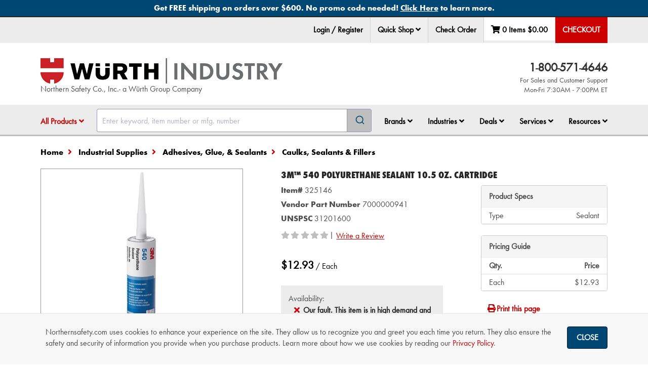

--- FILE ---
content_type: text/html; charset=utf-8
request_url: https://www.northernsafety.com/Product/325146/3M540-Polyurethane-Sealant-105-oz-Cartridge
body_size: 44891
content:
<!DOCTYPE html>
<html class="no-js" lang="en">
<head>
	<script type="text/javascript">
        var appInsights=window.appInsights||function(a){
            function b(a){c[a]=function(){var b=arguments;c.queue.push(function(){c[a].apply(c,b)})}}var c={config:a},d=document,e=window;setTimeout(function(){var b=d.createElement("script");b.src=a.url||"https://az416426.vo.msecnd.net/scripts/a/ai.0.js",d.getElementsByTagName("script")[0].parentNode.appendChild(b)});try{c.cookie=d.cookie}catch(a){}c.queue=[];for(var f=["Event","Exception","Metric","PageView","Trace","Dependency"];f.length;)b("track"+f.pop());if(b("setAuthenticatedUserContext"),b("clearAuthenticatedUserContext"),b("startTrackEvent"),b("stopTrackEvent"),b("startTrackPage"),b("stopTrackPage"),b("flush"),!a.disableExceptionTracking){f="onerror",b("_"+f);var g=e[f];e[f]=function(a,b,d,e,h){var i=g&&g(a,b,d,e,h);return!0!==i&&c["_"+f](a,b,d,e,h),i}}return c
        }({
            instrumentationKey: "38ff98c7-5772-439a-bb40-d3b7f0a4c580"
        });

        window.appInsights = appInsights, appInsights.queue && 0 === appInsights.queue.length && appInsights.trackPageView();

	</script>

		<meta charset="utf-8" />
	<meta name="viewport" content="width=device-width, initial-scale=1.0" />
	<meta name="theme-color" content="#2b3951" />
	<meta name="msvalidate.01" content="D0987933C0859134206EFB6B90DC8F57" />
	<meta name="google-site-verification" content="JsXkJB2htrP0FOAaLuefyH9w1xgpYglCiwMglESkFz8" />

	
	<meta name="description" />

			
		
	<script charset="utf-8" type="text/javascript" src="https://js.hsforms.net/forms/embed/v2.js"></script>

	<title>3M™ 540 Polyurethane Sealant 10.5 oz. Cartridge - 325146 - Northern Safety Co., Inc.</title>
	<link href="//nsimagescdn.azureedge.net//static/favicon.png" rel="shortcut icon" type="image/x-icon" />

	<link rel="stylesheet" href="/Content/algolia-reset.css" />
	<link rel="stylesheet" href="/Content/algolia-theme.css" />

		<link href="/css/ResponsiveWurth.min.css?1.0.26030.10" rel="stylesheet" media="screen" />

	<link href="/css/print.min.css?1.0.26030.10" rel="stylesheet" media="print" />

	<link href="/css/font-awesome-5.min.css?1.0.26030.10" rel="stylesheet">

	<link href="/css/font-awesome-5-shims.min.css?1.0.26030.10" rel="stylesheet">


	<style>
		input[type=text]:focus {
			box-shadow: 0 0 10px rgba(81, 203, 238, 1);
		}
	</style>
	<script src="/bundles/modernizr?v=wBEWDufH_8Md-Pbioxomt90vm6tJN2Pyy9u9zHtWsPo1"></script>

	<script src="/bundles/jquery?v=jWI0Fg_t_2j86S6sxALo650WjMFJVqi2qPg8hk4kT4M1"></script>


	<!-- BEGIN LivePerson Monitor. -->
	<script type="text/javascript">
		window.lpTag = window.lpTag || {};
		if (typeof window.lpTag._tagCount === 'undefined') {
			window.lpTag = {
				site: '43298048' || '',
				section: lpTag.section || '',
				autoStart: lpTag.autoStart === false ? false : true,
				ovr: lpTag.ovr || {},
				_v: '1.5.1',
				_tagCount: 1,
				protocol: location.protocol,
				events: {
					bind: function (app, ev, fn) { lpTag.defer(function () { lpTag.events.bind(app, ev, fn); }, 0); },
					trigger: function (app, ev, json) {
						lpTag.defer(function () { lpTag.events.trigger(app, ev, json); }, 1);
					}
				},
				defer: function (fn, fnType) {
					if (fnType == 0) {
						this._defB = this._defB || [];
						this._defB.push(fn);
					} else if (fnType == 1) {
						this._defT = this._defT || [];
						this._defT.push(fn);
					} else {
						this._defL = this._defL || [];
						this._defL.push(fn);
					}
				},
				load: function (src, chr, id) {
					var t = this;
					setTimeout(function () { t._load(src, chr, id); }, 0);
				},
				_load: function (src, chr, id) {
					var url = src;
					if (!src) {
						url = this.protocol +
							'//' +
							((this.ovr && this.ovr.domain) ? this.ovr.domain : 'lptag.liveperson.net') +
							'/tag/tag.js?site=' +
							this.site;
					}
					var s = document.createElement('script');
					s.setAttribute('charset', chr ? chr : 'UTF-8');
					if (id) {
						s.setAttribute('id', id);
					}
					s.setAttribute('src', url);
					document.getElementsByTagName('head').item(0).appendChild(s);
				},
				init: function () {
					this._timing = this._timing || {};
					this._timing.start = (new Date()).getTime();
					var that = this;
					if (window.attachEvent) {
						window.attachEvent('onload', function () { that._domReady('domReady'); });
					} else {
						window.addEventListener('DOMContentLoaded', function () { that._domReady('contReady'); }, false);
						window.addEventListener('load', function () { that._domReady('domReady'); }, false);
					}
					if (typeof (window._lptStop) == 'undefined') {
						this.load();
					}
				},
				start: function () { this.autoStart = true; },
				_domReady: function (n) {
					if (!this.isDom) {
						this.isDom = true;
						this.events.trigger('LPT', 'DOM_READY', { t: n });
					}
					this._timing[n] = (new Date()).getTime();
				},
				vars: lpTag.vars || [],
				dbs: lpTag.dbs || [],
				ctn: lpTag.ctn || [],
				sdes: lpTag.sdes || [],
				ev: lpTag.ev || []
			};
			lpTag.init();
		} else {
			window.lpTag._tagCount += 1;
		}
	</script>
	<!-- END LivePerson Monitor. -->
	<!-- Check if LivePerson is loaded -->
	<script>
		/**
	 * Checks if the LivePerson API is loaded and indicates an "on" state.
	 * Based on analysis, the "on" state is indicated by the presence of
	 * specific objects within window.lpTag.taglets (e.g., "overlay").
	 *
	 */
		function isLivePersonApiReady() {
			// Check for the main object and a commonly used API function
			const baseApiReady = window.lpTag && typeof window.lpTag.newPage === 'function';
			// Check for the taglets object and a key indicating the "on" state (e.g., "overlay")
			const tagletsIndicateOn = window.lpTag && window.lpTag.taglets && typeof window.lpTag.taglets.overlay === 'object'; // You could also check for lpAnimate, etc.

			if (baseApiReady && tagletsIndicateOn) {
				return true;
			} else if (baseApiReady && !tagletsIndicateOn) {
				return false;
			} else {
				return false;
			}
		}

		/**
		 * Function to execute when LivePerson is confirmed as ready and "on".
		 */
		function onLivePersonReady() {
			// Make the chat link visible
			$('.live-chat-link').removeClass('hidden');
		}

		/**
		 * Function to execute if LivePerson does not become ready/"on" within the time limit.
		 */
		function onLivePersonTimeout() {
			console.warn("TIMEOUT: LivePerson did not load or turn ON within 3 minutes.");
		}
	</script>
	<!-- Google Tag Manager -->
	<script>
		(function (w, d, s, l, i) {
			w[l] = w[l] || []; w[l].push({
				'gtm.start':
					new Date().getTime(), event: 'gtm.js'
			}); var f = d.getElementsByTagName(s)[0],
				j = d.createElement(s), dl = l != 'dataLayer' ? '&l=' + l : ''; j.async = true; j.src =
					'https://www.googletagmanager.com/gtm.js?id=' + i + dl; f.parentNode.insertBefore(j, f);
		})(window, document, 'script', 'dataLayer', 'GTM-MPB7RTK');</script>
	<!-- End Google Tag Manager -->

	
</head>
<body class="body-content ng-cloak" ng-app="ns" ng-cloak data-open-modals="0">
	<script src="https://www.google.com/recaptcha/api.js?render=6Le3mYMUAAAAAF9JwZausmE2p1RnW_bkag940yI6"></script>

	
		<div style="position: absolute; top: 0; z-index: -1;" class="hidden-print">
			<ul tabindex="0">
				<li><a id="SkipToContentLink" href="#SkipToContent">Skip to Content</a></li>
			</ul>
		</div>
		<script>
			$("#SkipToContentLink").on("click", function () {
				var skipTo = "#" + this.href.split('#')[1];
				$(skipTo).attr('tabindex', -1).on('blur focusout', function () {
					$(this).removeAttr('tabindex');
				}).focus();
			});
		</script>
	<!-- Northern Ecom is up -->
	<div onclick="void(0)">
            <div ng-controller="cartSummaryController as summaryController">
                <nav>
                    

<div top-action-bar id="top-action-bar" class="navbar navbar-default navbar-fixed-top hidden-print" window-size ng-if="isLargeScreen()">

    <section aria-label="Promotional Banners">
                    <div class="global-banner-link" ng-controller="analyticsController as analyticsController" ng-init="true ? analyticsController.trackPromotionEvent('view_promotion', 'Other', '1', '', 'Free Shipping Policy Landing Page') : ''">
                        <div id="globalbanner-1" class="global-banner text-center">
                            <a ng-click="true ? analyticsController.trackPromotionEvent('select_promotion', 'Other', '1', '', 'Free Shipping Policy Landing Page') : ''" href="/free-shipping?banner=Global_Bottom" aria-label="Bottom Global Banner - Get FREE shipping on orders over $600. No promo code needed! <span class='underline'>Click Here</span> to learn more.">
                                <span>Get FREE shipping on orders over $600. No promo code needed! <span class='underline'>Click Here</span> to learn more. </span>
                            </a>
                        </div>
                    </div>
    </section>
    <div class="container">
            <ul class="nav navbar-nav navbar-left" ng-controller="analyticsController as analyticsController" ng-mouseup="analyticsController.trackLiveChatEvent('Header')">
                <li role="menuitem" class="live-chat">
                    <!-- BEGIN LivePerson Button Code -->
                    <div id="lpButDivID-1438977823350"></div>
                    <!-- END LivePerson Button code -->
                </li>
            </ul>
        <ul class="nav navbar-nav navbar-right" role="menubar" ng-controller="analyticsController as analyticsController" id="top-bar">

                <li role="none">
                    <a role="menuitem" href="/MyAccount/Login?returnUrl=/Product/325146/3M540-Polyurethane-Sealant-105-oz-Cartridge" ng-click="analyticsController.trackNavClickGA4('Login / Register')">
                        Login / Register
                    </a>
                </li>
            
                <li role="menuitem" class="dropdown" ng-click="analyticsController.trackQuickShopClick();">
                    <div class="sr-only">Quick Shop</div>
                    <button data-toggle="dropdown" class="dropdown-toggle" id="qs-toggle">
                        Quick Shop <i class="fa fa-angle-down" role="button" aria-haspopup="dialog" aria-controls="quick-shop-dropdown" tabindex="0"
                                      ng-init="isQuickShopClicked = false" ng-click="isQuickShopClicked = !isQuickShopClicked;"></i>
                    </button>

                    <div class="dropdown-menu right quickshop" id="quick-shop-dropdown" role="dialog">
                        <form novalidate="novalidate" id="topBarQuickShopForm" name="topBarQuickShopForm" ng-controller="quickShopController as controller">
                            <div class="col-md-6 qs-col-left">
                                <div class="form-group clearfix" aria-hidden="true">
                                    <div class="col-md-8">
                                        <label>Item Number</label>
                                    </div>
                                    <div class="col-md-4">
                                        <label>Qty</label>
                                    </div>
                                </div>
                                <div ng-repeat="i in [0,1,2]">
                                    <quick-shop-line ng-attr-id="{{'topQuickShopLine' + i}}" index="i" line="controller.topQuickShop.quickShopItems[i]"></quick-shop-line>
                                </div>
                            </div>
                            <div class="col-md-6 qs-col-right">
                                <div class="form-group clearfix" aria-hidden="true">
                                    <div class="col-md-8">
                                        <label>Item Number</label>
                                    </div>
                                    <div class="col-md-4">
                                        <label>Qty</label>
                                    </div>
                                </div>
                                <div ng-repeat="i in [3,4,5]">
                                    <quick-shop-line ng-attr-id="{{'topQuickShopLine' + i}}" index="i" line="controller.topQuickShop.quickShopItems[i]"></quick-shop-line>
                                </div>
                            </div>
                            <div class="pad-top-15 pad-bottom-15">
                                <div class="col-md-5 col-md-offset-7">
                                    <button class="btn btn-success btn-block" ng-click="controller.addToCartFromTopActionBar(topBarQuickShopForm)"
                                            btn-spin reset-action="reset-quickShopAdd-spinner" aria-label="Add to cart">
                                        Add To Cart
                                    </button>
                                </div>
                            </div>
                        </form>
                    </div>
                </li>

                <li><a href="/CheckOrder" role="menuitem">Check Order</a></li>

            <li id="quickview-toggle" class="dropdown quick-view" data-ng-controller="quickCartController as quickCartController" style="min-width: 134px; height: 47px; display: flex; justify-content: space-around;">
	<a href="/Cart" aria-label="Edit Cart" cart-totals="summaryController.cart" role="menuitem" ng-if="summaryController.isResultFetched" class="quickview-cart"></a>
	<div ng-if="!summaryController.isResultFetched" class="loading-background" style="width: 100%"></div>
	<div class="sr-only">Your Cart Summary: <span cart-totals="summaryController.cart"></span></div>
</li>

            <li class="dropdown top-checkout">
                <a ng-if="summaryController.isPunchOutSession()" class="checkout-btn" href="/cart/checkout/punchout" aria-label="Punchout" role="menuitem">PunchOut</a>
                <div ng-if="!summaryController.isPunchOutSession()">
                        <a class="checkout-btn" ng-click="summaryController.checkOut()" enter-keypress="summaryController.checkOut()" id="checkout-button" tabindex="0" aria-label="Checkout" role="menuitem">Checkout</a>
                </div>
            </li>
        </ul>

    </div>


    <exit-voucher-modal></exit-voucher-modal>

            <script>
                document.addEventListener('DOMContentLoaded', function () {
                    document.body.classList.add('global-banner-pad');
                });
            </script>

    <script>
        const body = document.body;

        document.addEventListener('DOMContentLoaded', function () {
            buildPaddingTop();
        });
        document.addEventListener('voucher-top-bar:banner-loaded', function () {
            buildPaddingTop();
        });

        function buildPaddingTop() {
            const doublePad = 'double-banner-pad';
            const triplePad = 'triple-banner-pad';
            const voucherBannerId = 'voucherbanner';
            const voucherBanner = document.getElementById(voucherBannerId);
            const voucherBannerPadding = 'voucher-banner-pad';

            if ($("#globalbanner").hasClass("global-banner") && $("#covidbanner").hasClass("covid-banner") && $("#" + voucherBannerId).hasClass("voucher-banner")) {
                body.classList.remove(doublePad);
                body.classList.add(triplePad);
            }
            else if ($("#globalbanner").hasClass("global-banner") && $("#covidbanner").hasClass("covid-banner")) {
                body.classList.remove(triplePad);
                body.classList.add(doublePad);
            }
            else if (voucherBanner && !document.body.classList.contains(voucherBannerPadding)) {
                body.classList.add(voucherBannerPadding);
            }
        }
    </script>
</div>

<div class="modal hidden-print" id="qs-error-modal">
    <div class="modal-dialog">
        <div class="modal-content clearfix">
            <div class="modal-header">
                <a href="#" class="close" data-dismiss="modal"><span aria-hidden="true" class="control-icon-close"></span><span class="sr-only">Close</span></a>
                <h4 class="modal-title">Quick Shop Error</h4>
            </div>
            <div class="modal-body">
                <div class="row">
                    <div class="col-md-12">
                        <p id="pErrorMsg"></p>
                    </div>
                    <div class="col-md-12 text-right">
                        <button class="btn btn-default" data-dismiss="modal" aria-label="OK">OK</button>
                    </div>
                </div>
            </div>
        </div>
    </div>
</div>


                </nav>


<nav window-size aria-label="Navigation Container">
	<div class="hidden-print" data-ng-controller="quickCartController as quickCartController">
		<div ng-if="isSmallScreen()">
							<section aria-label="Promotional Banners">
								<div class="global-banner-link" ng-controller="analyticsController as analyticsController" ng-init="true ? analyticsController.trackPromotionEvent('view_promotion', 'Other', '1', '', 'Free Shipping Policy Landing Page') : ''">
									<div id="globalbanner-1" class="global-banner text-center">
										<a ng-click="true ? analyticsController.trackPromotionEvent('select_promotion', 'Other', '1', '', 'Free Shipping Policy Landing Page') : ''" href="/free-shipping?banner=Global_Bottom" aria-label="Bottom Global Banner - Get FREE shipping on orders over $600. No promo code needed! <span class='underline'>Click Here</span> to learn more.">
											<span>Get FREE shipping on orders over $600. No promo code needed! <span class='underline'>Click Here</span> to learn more. </span>
										</a>
									</div>
								</div>
				</section>
						<exit-voucher-modal></exit-voucher-modal>

			<section>
				<div class="sr-only">Impersonated User Data</div>
			</section>
		</div>

		<nav id="mobile-nav" class="navbar navbar-default navbar-static-top visible-sm visible-xs">
			<div class="sr-only">Quick links to the main menu, product search, and your cart details</div>
			<div class="container" ng-if="isSmallScreen()">
				<div class="row">
					<div class="col-xs-2 col-sm-1 text-center">
						<a data-toggle="offcanvas" data-target="#left-menu-mobile" data-canvas="body" aria-label="Open Main Menu" aria-controls="left-menu-mobile" type="button" href="#"><i class="fa fa-fw fa-bars"></i> </a>
					</div>
						<div class="col-xs-8 col-sm-10 fa-12 text-center">
								<a href="/"><img src="//nsimagescdn.azureedge.net//static/wurth-ind-logo-horizontal.png" alt="Wurth Industry" class="mobile-logo"> </a>
							Northern Safety Co., Inc.- a W&uuml;rth Group Company
						</div>
					<div class="col-xs-2 col-sm-1 text-center">
						<div data-toggle="offcanvas" data-target="#right-menu-mobile" data-placement="right" data-canvas="body" data-ng-click="quickCartController.loadCart()" aria-label="View Cart Details" aria-controls="right-menu-mobile">
							<span class="fa-stack" id="mobile-cart-count">
								<i class="fa fa-fw fa-shopping-cart fa-stack-2x cart-icon"></i>
								<i class="fa fa-stack-1x fa-circle item-count-background" ng-if="summaryController.cart.cartLines.length"></i>
								<i class="fa fa-stack-1x item-count">{{summaryController.cart.cartLines.length ? summaryController.cart.cartLines.length : "" }}</i>
							</span>
						</div>
					</div>
				</div>
			</div>

				<div class="mobile-search visible-sm visible-xs" id="mobile-search">
					<div class="container">
						<div id="algolia-autocomplete-sm"></div>
					</div>
				</div>
		</nav>
		<div id="left-menu-mobile" class="navmenu navmenu-default navmenu-fixed-left offcanvas hidden-md hidden-lg" aria-labelledby="main-nav-title" ng-if="isSmallScreen()">
			<aside>
				<div class="sr-only" id="main-nav-title">Main Site Navigation Tabs</div>
				<div class="mobile-nav-header clearfix">
					<span class="pull-right"><a data-toggle="offcanvas" data-target="#left-menu-mobile" data-canvas="body" aria-label="Close Main Menu" aria-controls="left-menu-mobile" href=""> <i class="fa fa-2x fa-chevron-circle-left"></i></a></span>
						<span class="pull-left pad-top-5">Wurth Industry</span>
				</div>

				<div>
                    <ul class="nav nav-tabs" role="tablist" tabindex="0">
                            <li role="presentation" class="active"><a data-target="#menu" href="#" aria-controls="menu" role="tab" data-toggle="tab" aria-label="Menu" id="menu-tab" tabindex="-1" type="button">Menu</a></li>

                                <li role="presentation" class=""><a href="/MyAccount/Login" aria-label="login" id="login-tab">Login</a></li>

                        <li><a data-target="#help" href="#" aria-controls="help" role="tab" data-toggle="tab" aria-label="Help" id="help-tab" type="button" tabindex="-1">Help</a></li>
                    </ul>
					<nav>
						<h3 class="sr-only">Tabbed Menu Content</h3>
						<div class="tab-content mobile-li" ng-controller="analyticsController as analyticsController">
							<div role="tabpanel" class="tab-pane  active" id="menu" aria-labelledby="menu-tab" tabindex="0">
								<ul>
									<li role="presentation" id="shop-products">
										<a class="collapsed" data-toggle="collapse" data-target="#products-menu-mobile" href="" (click)="$event.preventDefault()">All Products</a>
										<div id="products-menu-mobile" class="mobile-sub collapse">



<ul>
            <li>
                <a class="collapsed" href="/categories/safety-products" ng-click="analyticsController.trackNavClickGA4('Shop Products - ' + $event.target.innerText)">Safety Products</a>
            </li>
            <li>
                <a class="collapsed" href="/categories/industrial-supplies" ng-click="analyticsController.trackNavClickGA4('Shop Products - ' + $event.target.innerText)">Industrial Supplies</a>
            </li>
            <li>
                <a class="collapsed" href="/categories/first-aid" ng-click="analyticsController.trackNavClickGA4('Shop Products - ' + $event.target.innerText)">First Aid</a>
            </li>
            <li>
                <a class="collapsed" href="/categories/signs" ng-click="analyticsController.trackNavClickGA4('Shop Products - ' + $event.target.innerText)">Signs</a>
            </li>
            <li>
                <a class="collapsed" href="/categories/janitorial" ng-click="analyticsController.trackNavClickGA4('Shop Products - ' + $event.target.innerText)">Janitorial</a>
            </li>
            <li>
                <a class="collapsed" href="/categories/material-handling" ng-click="analyticsController.trackNavClickGA4('Shop Products - ' + $event.target.innerText)">Material Handling</a>
            </li>
            <li>
                <a class="collapsed" href="/categories/facility-maintenance" ng-click="analyticsController.trackNavClickGA4('Shop Products - ' + $event.target.innerText)">Facility Maintenance</a>
            </li>
        <li class="new-product-navlink"><a class="collapsed" href="/New-Product-Showcase" ng-click="analyticsController.trackNavClickGA4('Shop Products - ' + $event.target.innerText)">New Product Showcase</a></li>
                <li><a class="collapsed" href="/cold-weather-work-gear" ng-click="analyticsController.trackNavClickGA4('Shop Products - ' + $event.target.innerText)">Cold Weather Work Gear</a></li>
</ul>
										</div>
									</li>
									<li role="presentation">
										<a class="collapsed" data-toggle="collapse" data-target="#brands-menu-mobile" href="" (click)="$event.preventDefault()">Brands</a>
										<div id="brands-menu-mobile" class="mobile-sub collapse">
											<ul>
												<li role="presentation"><a href="/Brands/" ng-click="analyticsController.trackNavClickGA4('Shop Brands - ' + $event.target.innerText)">Shop All Brands</a></li>
												<li role="presentation"><a href="/Brands/NSI" ng-click="analyticsController.trackNavClickGA4('Shop Brands - ' + $event.target.innerText)">NSI</a></li>
												<li role="presentation"><a href="/Brand/Wurth" ng-click="analyticsController.trackNavClickGA4('Shop Brands - ' + $event.target.innerText)">Würth Brand Products</a></li>
														<li role="presentation"><a href="/brands/3M" ng-click="analyticsController.trackNavClickGA4('Shop Brands - ' + $event.target.innerText)">3M Products</a></li>
														<li role="presentation"><a href="/brand/Acme" ng-click="analyticsController.trackNavClickGA4('Shop Brands - ' + $event.target.innerText)">Acme</a></li>
														<li role="presentation"><a href="/brand/Ansell" ng-click="analyticsController.trackNavClickGA4('Shop Brands - ' + $event.target.innerText)">Ansell</a></li>
														<li role="presentation"><a href="/brand/dewalt" ng-click="analyticsController.trackNavClickGA4('Shop Brands - ' + $event.target.innerText)">DeWALT</a></li>
														<li role="presentation"><a href="/brand/dupont" ng-click="analyticsController.trackNavClickGA4('Shop Brands - ' + $event.target.innerText)">DuPont</a></li>
														<li role="presentation"><a href="/Brand/Ergodyne" ng-click="analyticsController.trackNavClickGA4('Shop Brands - ' + $event.target.innerText)">Ergodyne</a></li>
														<li role="presentation"><a href="/brand/FallTech" ng-click="analyticsController.trackNavClickGA4('Shop Brands - ' + $event.target.innerText)">FallTech </a></li>
														<li role="presentation"><a href="/brand/Master-Lock" ng-click="analyticsController.trackNavClickGA4('Shop Brands - ' + $event.target.innerText)">Master Lock</a></li>
														<li role="presentation"><a href="/brand/moldex" ng-click="analyticsController.trackNavClickGA4('Shop Brands - ' + $event.target.innerText)">Moldex</a></li>
														<li role="presentation"><a href="/brand/MSA" ng-click="analyticsController.trackNavClickGA4('Shop Brands - ' + $event.target.innerText)">MSA</a></li>
														<li role="presentation"><a href="/brand/National-Safety-Apparel" ng-click="analyticsController.trackNavClickGA4('Shop Brands - ' + $event.target.innerText)">National Safety Apparel</a></li>
														<li role="presentation"><a href="/brand/PIP" ng-click="analyticsController.trackNavClickGA4('Shop Brands - ' + $event.target.innerText)">PIP </a></li>
														<li role="presentation"><a href="/brand/SC-Johnson" ng-click="analyticsController.trackNavClickGA4('Shop Brands - ' + $event.target.innerText)">SC Johnson Professional</a></li>
														<li role="presentation"><a href="/brand/sqwincher" ng-click="analyticsController.trackNavClickGA4('Shop Brands - ' + $event.target.innerText)">Sqwincher</a></li>


											</ul>
										</div>
									</li>
									<li>
										<a class="collapsed" href="" data-toggle="collapse" data-target="#industries-menu-mobile">Industries</a>
										<div id="industries-menu-mobile" class="mobile-sub collapse">
											<ul>
													<li role="presentation"><a role="menuitem" href="/Air-Transportation">Air Transportation</a></li>
													<li role="presentation"><a role="menuitem" href="/Commercial_Specialty_Vehicle">Commercial &amp; Specialty Vehicle </a></li>
													<li role="presentation"><a role="menuitem" href="/Construction">Construction</a></li>
													<li role="presentation"><a role="menuitem" href="/First-Responders">First Responders</a></li>
													<li role="presentation"><a role="menuitem" href="/Food">Food </a></li>
													<li role="presentation"><a role="menuitem" href="/manufacturing">Manufacturing</a></li>
													<li role="presentation"><a role="menuitem" href="/Oil-Gas">Oil and Gas</a></li>
													<li role="presentation"><a role="menuitem" href="/Pulp-Paper">Pulp and Paper</a></li>
													<li role="presentation"><a role="menuitem" href="/Rail">Rail</a></li>
													<li role="presentation"><a role="menuitem" href="/Utilities">Utilities</a></li>
											</ul>
										</div>
									</li>
									<li>
										<a class="collapsed" data-toggle="collapse" data-target="#deals-menu-mobile" href="" (click)="$event.preventDefault()">Shop Deals</a>
										<div id="deals-menu-mobile" class="mobile-sub collapse">
											<ul>
												<li role="presentation"><a class="collapsed" href="/Sale" ng-click="analyticsController.trackNavClickGA4('Shop Deals - ' + $event.target.innerText)">Sale</a></li>
												<li role="presentation"><a class="collapsed" href="/Clearance" ng-click="analyticsController.trackNavClickGA4('Shop Deals - ' + $event.target.innerText)">Clearance</a></li>
													<li role="presentation"><a class="collapsed" href="/Closeout-Deals" ng-click="analyticsController.trackNavClickGA4('Shop Deals - ' + $event.target.innerText)">Closeout Sale</a></li>
											</ul>
										</div>
									</li>
									<li role="presentation">
										<a class="collapsed" data-toggle="collapse" data-target="#services-menu-mobile" href="" (click)="$event.preventDefault()">Services</a>
										<div>
											<ul id="services-menu-mobile" class="mobile-sub collapse">	
												<li role="presentation"><a href="/Wurth-Professional-Solutions" ng-click="analyticsController.trackNavClickG4WithType(('Services - ' + $event.target.innerText), 'services')">Würth Professional Solutions™</a></li>
														<li role="presentation"><a href="/Corporate-Accounts"  ng-click="analyticsController.trackNavClickG4WithType(('Services - ' + $event.target.innerText), 'services')">Corporate Accounts</a></li>
														<li role="presentation"><a href="/government-contracts"  ng-click="analyticsController.trackNavClickG4WithType(('Services - ' + $event.target.innerText), 'services')">Government Contracts</a></li>
														<li role="presentation"><a href="/Industrial3DPrinting"  ng-click="analyticsController.trackNavClickG4WithType(('Services - ' + $event.target.innerText), 'services')">Industrial 3D Printing </a></li>
														<li role="presentation"><a href="/advantage-plus-rx-safety-eyewear"  ng-click="analyticsController.trackNavClickG4WithType(('Services - ' + $event.target.innerText), 'services')">WPS™ Advantage+ Rx Safety Eyewear</a></li>
														<li role="presentation"><a href="/logo-it"  ng-click="analyticsController.trackNavClickG4WithType(('Services - ' + $event.target.innerText), 'services')">WPS™ Custom Express Printing </a></li>
														<li role="presentation"><a href="/Direct-Connect-Analytics"  ng-click="analyticsController.trackNavClickG4WithType(('Services - ' + $event.target.innerText), 'services')">WPS™ DirectConnect&#174; Analytics</a></li>
														<li role="presentation"><a href="/vend"  ng-click="analyticsController.trackNavClickG4WithType(('Services - ' + $event.target.innerText), 'services')">WPS™ DirectConnect&#174; Inventory Solutions</a></li>
														<li role="presentation"><a href="/Clothing-Program"  ng-click="analyticsController.trackNavClickG4WithType(('Services - ' + $event.target.innerText), 'services')">WPS™ Employee Clothing Program</a></li>
														<li role="presentation"><a href="/Direct-Connect-employee-voucher-program"  ng-click="analyticsController.trackNavClickG4WithType(('Services - ' + $event.target.innerText), 'services')">WPS™ Employee Voucher Program</a></li>
														<li role="presentation"><a href="/shoe-express"  ng-click="analyticsController.trackNavClickG4WithType(('Services - ' + $event.target.innerText), 'services')">WPS™ Shoe Express</a></li>
														<li role="presentation"><a href="/technical-services"  ng-click="analyticsController.trackNavClickG4WithType(('Services - ' + $event.target.innerText), 'services')">WPS™ Technical Services</a></li>

											</ul>
										</div>
									</li>
									<li role="presentation">
										<a class="collapsed" data-toggle="collapse" data-target="#resources-menu-mobile" href="" (click)="$event.preventDefault()">Resources</a>
										<div id="resources-menu-mobile" class="mobile-sub collapse">
											<ul>
												<li role="presentation"><a class="collapsed" href="/Order-Support" ng-click="analyticsController.trackNavClickGA4('Resources - ' + $event.target.innerText)">Order Support</a></li>
												<li role="presentation"><a class="collapsed" href="/News" ng-click="analyticsController.trackNavClickGA4('Resources - ' + $event.target.innerText)">News &amp; Information</a></li>
												<li role="presentation"><a class="collapsed" href="/Glossary" ng-click="analyticsController.trackNavClickGA4('Resources - ' + $event.target.innerText)">Glossary of Terms</a></li>
												<li role="presentation"><a class="collapsed" href="/Selection-Guides" ng-click="analyticsController.trackNavClickGA4('Resources - ' + $event.target.innerText)">Product Selection Guides</a></li>
												<li role="presentation"><a class="collapsed" href="https://video.northernsafety.com/" ng-click="analyticsController.trackNavClickGA4('Resources - ' + $event.target.innerText); analyticsController.trackVideoSiteView()">Video Library</a></li>
													<li role="presentation"><a class="collapsed" href="/Webinars" ng-click="analyticsController.trackNavClickGA4('Resources - ' + $event.target.innerText)">Webinars</a></li>
													<li role="presentation"><a class="collapsed" href="/Emergency-Preparedness" ng-click="analyticsController.trackNavClickGA4('Resources - ' + $event.target.innerText)">Emergency Preparedness</a></li>
											</ul>
										</div>
									</li>

										<li role="presentation"><a class="collapsed" href="/Cart/Quick-Shop" ng-click="analyticsController.trackNavClickGA4($event.target.innerText)">Quick Shop</a></li>
								</ul>
								<div class="mobile-social">
									<a href="https://www.facebook.com/WurthNSI" target="_blank" ng-click="analyticsController.trackNavClickGA4('Facebook')" aria-label="NSI On Facebook"><i class="fa fa-facebook-square fa-3x"></i></a>
									<a href="https://www.linkedin.com/WurthNSI" target="_blank" ng-click="analyticsController.trackNavClickGA4('LinkedIn')" aria-label="NSI On LinkedIn"><i class="fa fa-linkedin-square fa-3x"></i></a>
									<a href="https://www.youtube.com/&#64;WurthNSI" target="_blank" ng-click="analyticsController.trackNavClickGA4('YouTube')" aria-label="NSI On YouTube"><i class="fa fa-youtube-play fa-3x"></i></a>
								</div>
							</div>

								<div ng-if="!quickCartController.isPunchOutSession()" role="tabpanel" class="tab-pane " id="myaccount" aria-labelledby="account-tab" tabindex="0">
									<ul>
										<li role="presentation" class="pad-left-15 pad-right-15">
											<span class="bold">
												<label for="ordernum_mobile">Check Order Status</label>
											</span>
										</li>
										<li role="presentation" class="pad-left-15 pad-right-15">
											<form novalidate="novalidate" action="/MyAccount/OrderDetails" id="TrackOrderFormMobile" method="get">
												<div class="input-group">
													<input type="text" class="form-control margin-top-10" name="ordernumber" id="ordernum_mobile" placeholder="Enter Order #" />
													<span class="input-group-btn">
														<button type="submit" class="btn btn-default" id="trackOrderMobileBtn" aria-label="Go">Go <i class="fa fa-fw fa-chevron-right orange"></i></button>
													</span>
												</div>
											</form>
										</li>
									</ul>

									<ul class="user-info" ng-controller="loginController as loginController">
										<li role="presentation">You are logged in as:</li>
											<li role="presentation" class="bold"> </li>
										<li role="presentation" class="pad-top-15"><a href="/MyAccount/Logout" ng-click="loginController.trackLogout(); analyticsController.trackNavClickGA4('My Account - ' + $event.target.innerText)" aria-label="Log Out"><i class="fa fa-fw fa-caret-right"></i>Logout</a></li>
										<li role="presentation"><a href="/MyAccount/LoginDifferentUser" ng-click="loginController.trackLogout(); analyticsController.trackNavClickGA4('My Account - ' + $event.target.innerText)" aria-label="Log in as different user"><i class="fa fa-fw fa-caret-right"></i>Login as different user</a></li>
									</ul>
									<ul>
										<li role="presentation"><a href="/MyAccount" class="bold collapsed" ng-click="analyticsController.trackNavClickGA4('My Account - ' + $event.target.innerText)">Account Home</a></li>
										<li role="presentation"><a href="/MyAccount/AddressShipMethods" class="bold collapsed" ng-click="analyticsController.trackNavClickGA4('My Account - ' + $event.target.innerText)">Address &amp; Shipping Methods</a></li>
										<li role="presentation"><a href="/MyAccount/OrderHistory" class="bold collapsed" ng-click="analyticsController.trackNavClickGA4('My Account - ' + $event.target.innerText)">Order History</a></li>
																					<li role="presentation"><a href="/MyAccount/Invoices" class="bold collapsed" ng-click="analyticsController.trackNavClickGA4('My Account - ' + $event.target.innerText)">Invoices</a></li>
																															<li role="presentation"><a href="/MyAccount/ChangeEmailAndPassword" class="bold collapsed" ng-click="analyticsController.trackNavClickGA4('My Account - ' + $event.target.innerText)">Login &amp; Password</a></li>
										<li role="presentation"><a href="/MyAccount/ContactPreferences" class="bold collapsed" ng-click="analyticsController.trackNavClickGA4('My Account - ' + $event.target.innerText)">Contact Preferences</a></li>
									</ul>
								</div>

							<div role="tabpanel" class="tab-pane" id="help" aria-labelledby="help-tab" tabindex="0">
								<a href="tel:1-800-571-4646" ng-click="analyticsController.trackNavClickGA4('For sales & customer service');analyticsController.trackPhoneClick('1-800-571-4646')">
									<div class="pad-10">
										<div class="help-drop-icon">
											<span class="fa fa-3x fa-phone-square"></span>CALL
										</div>
										<div class="help-drop-text">
											<div class="help-title-lg">1-800-571-4646</div>
											<span>For Sales &amp; Customer Support</span> <span>7:30am - 7:00pm ET, Mon-Fri</span>
										</div>
										<div class="clearfix"></div>
									</div>
								</a>
								<hr />
								<div class="live-chat-link hidden">
									<a href="#" class="live-chat-icon live-chat-trigger">
										<div class="pad-10">
											<div class="help-drop-icon">
												<span class="fa fa-3x fa-comments-o"></span>CHAT
											</div>
											<div class="help-drop-text" ng-click="analyticsController.trackLiveChatEvent('Help Nav'); analyticsController.trackNavClickGA4('top nav', 'Live help')">
												<div class="help-title-sm">Live Help</div>
												<span>Available from</span> <span>8:00am - 5:00pm ET, Mon-Fri</span>
											</div>
											<div class="clearfix"></div>
										</div>
									</a>
									<hr />
								</div>
								<a href="/Email-Us/CustomerService" ng-click="analyticsController.trackNavClickGA4('Send us a message'); analyticsController.trackContactUsStart()">
									<div class="pad-10">
										<div class="help-drop-icon">
											<span class="fa fa-3x fa-pencil-square-o"></span>EMAIL
										</div>
										<div class="help-drop-text">
											<div class="help-title-sm">Send us a message</div>
											<span>Use our contact form or email</span> <span class="small">CustomerService@wurthindustry.com</span>
										</div>
										<div class="clearfix"></div>
									</div>
								</a>
								<hr />
								<a href="/faq" ng-click="analyticsController.trackNavClickGA4('Frequently Asked Questions')">
									<div class="pad-10">
										<div class="help-drop-icon">
											<span class="fa fa-3x fa-question-circle"></span>F.A.Q.
										</div>
										<div class="help-drop-text">
											<div class="help-title-lg">Frequently Asked Questions</div>
										</div>
										<div class="clearfix"></div>
									</div>
								</a>
								<hr />
								<div class="text-center">
									<a href="/Contact" ng-click="analyticsController.trackNavClickGA4($event.target.innerText); analyticsController.trackContactUsView()"><i class="fa fa-caret-right fa-fw"></i>More ways to contact us</a>
								</div>
								<hr />
							</div>
						</div>
					</nav>
				</div>
			</aside>
		</div>
		<div id="right-menu-mobile" class="navmenu navmenu-default navmenu-fixed-right offcanvas hidden-md hidden-lg" ng-if="isSmallScreen()">
			<div class="mobile-cart">
    <div class="mobile-cart-header clearfix">
        <span class="pull-left"><a data-toggle="offcanvas" data-target="#right-menu-mobile" data-canvas="body"  aria-label="Cart" href="" (click)="$event.preventDefault()"> <i class="fa fa-2x fa-chevron-circle-right"></i></a></span>
        <span class="pull-right pad-top-5 text-right">Your Shopping Cart </span>
    </div>
    <div class="mobile-cart-top clearfix">
        <div class="col-xs-6">
            <div class="pad-top-10">
                <span>{{quickCartController.cart.cartLines.length}} Items</span> <strong>{{quickCartController.cart.getSubtotal()|currency}}</strong>
            </div>
        </div>
        <div class="col-xs-6" ng-show="!quickCartController.isPunchOutSession()">
            <button class="btn btn-success btn-block" button-spinner="quickCartController.goToCart()" ng-show="quickCartController.isCheckoutPage()"  aria-label="Edit Cart">EDIT CART</button>
            <button class="btn btn-success btn-block" button-spinner="quickCartController.goToCheckout()" ng-show="!quickCartController.isCheckoutPage()"  aria-label="Checkout" href="" (click)="$event.preventDefault()">CHECKOUT</button>
        </div>
        <div class="col-xs-6" ng-show="quickCartController.isPunchOutSession()">
            <a class="btn btn-success btn-block" button-spinner="quickCartController.goToPunchOut()"  aria-label="PUNCHOUT">PUNCHOUT</a>
        </div>
    </div>
    <div class="mobile-cart-items">
        <div class="mobile-cart-item clearfix" data-ng-if="!quickCartController.cartIsEmpty()" data-ng-repeat="cartLine in quickCartController.cart.cartLines">
            <div class="row">
                <div class="col-xs-12">
                    <a aria-label="{{cartLine.brand + " " + cartLine.materialName}}" href={{cartLine.materialBaseNumber|ecommerceMaterialDetailsUrl:cartLine.brand:cartLine.materialName:cartLine.materialNumber}}>{{cartLine.brand + " " + cartLine.materialName}}</a>
                </div>
            </div>
            <div class="row pad-top-10">
                <div class="col-xs-9">Item #: {{cartLine.materialNumber}} | Qty: {{cartLine.quantity}}</div>
                <div class="col-xs-3 text-right">
                    <strong ng-class="{'red':cartLine.isSale }">{{cartLine.linePrice|currency}}</strong>
                </div>
            </div>
        </div>
    </div>
    <div class="mobile-cart-total pad-top-10">
        <div data-ng-if="!quickCartController.cartIsEmpty()" class="col-xs-12 text-right">
            Cart Total: <strong>{{quickCartController.cart.getSubtotal()|currency}}</strong>
        </div>
        <div data-ng-if="quickCartController.cartIsEmpty() && !quickCartController.isCartLoading()" class="col-xs-12 text-center">Your shopping cart is empty.</div>
    </div>
    <div class="col-xs-12 pad-top-15" ng-show="!quickCartController.isPunchOutSession()">
        <a class="btn btn-success btn-block" button-spinner="quickCartController.goToCheckout()" aria-label="Checkout" href="" (click)="$event.preventDefault()">CHECKOUT NOW</a>
    </div>
    <div class="col-xs-12 pad-top-15" ng-show="quickCartController.isPunchOutSession()">
        <button class="btn btn-success btn-block" button-spinner="quickCartController.goToPunchOut()" aria-label="PUnchout">PUNCHOUT</button>
    </div>
    <div class="col-xs-12">
        <a class="btn btn-default btn-block" button-spinner="quickCartController.goToCart()" aria-label="Edit my cart" href="" (click)="$event.preventDefault()">EDIT MY CART</a>
    </div>
    <div class="col-xs-12">
        <a data-toggle="offcanvas" data-target="#right-menu-mobile" data-canvas="body" class="btn btn-default btn-block" aria-label="Continue Shopping" href="" (click)="$event.preventDefault()">CONTINUE SHOPPING</a>
    </div>
</div>
		</div>
	</div>
</nav>
                <div class="print-header visible-print-block clearfix" id="printHeaderId">
	<div class="logo">
	<img src="//nsimagescdn.azureedge.net//static/wurth-ind-logo-vertical.png" alt="Wurth Industry" border="0" width="165" height="50" class="img-responsive" />     
	</div>
    <p id="callCenterSchedule">
        <span class="phone">1-800-571-4646</span><br />
        For sales &amp; customer support<br />
        <em>7:30 am - 7:00 pm ET, Mon-Fri</em>
    </p>
    <p id="contactAddress">
        Northern Safety Co., Inc.
        <br>PO Box 4250, Utica, NY 13504-4250<br />
        <span class="phone">Phone:</span> 1-800-571-4646<br />
        <span class="phone">Fax:</span> 1-800-635-1591
    </p>
</div>

            </div>
		

<div window-size id="wurth-top-header" class="hidden-print">
    <div class="logo-actions container">
		<div class="wurth-logo" ng-if="isLargeScreen()">
				<a href="/" class="home-link" aria-label="Home">
							<img class="img-responsive" src="//nsimagescdn.azureedge.net//static/wurth-ind-logo-horizontal.png" alt="Wurth Industry" />
						</a>
			<span>Northern Safety Co., Inc.- a W&uuml;rth Group Company</span>
		</div>


    <div class="header-contact" ng-if="isLargeScreen()">
                <div class="contact-number">1-800-571-4646</div>

        <span class="small">For Sales and Customer Support</span>
            <span class="small">Mon-Fri 7:30AM - 7:00PM ET</span>
    </div>
</div>

<div window-size>
	<div id="main-nav" class="navbar navbar-default navbar-static-top wurth" ng-controller="analyticsController as analyticsController">
		<div class="container">
					<ul class="nav navbar-nav navbar-left" role="menubar" id="main-bar">
						<li id="shopProductsDropdown" class="dropdown mega-nav" role="menuitem" ng-if="isLargeScreen()">
							<button id="shopProductsButton" class="dropdown-toggle top-menu-focus" data-toggle="dropdown" role="button" aria-haspopup="true"
									ng-click="isShopProductsClicked = true">
								All Products <i class="fa fa-angle-down"></i>
							</button>

							<ul ng-if="isShopProductsClicked" class="dropdown-menu" role="menu" id="products-menu">
								<li shop-products-menu role="menuitem">
									<i class="spinner-element fa fa-fw fa-spinner fa-spin"></i>
								</li>
							</ul>
						</li>
						<li class="search-bar" role="none">
							<div class="search hidden-sm hidden-xs">
								<div id="algolia-autocomplete"></div>
<div class="alert alert-warning ie-message">IE is no longer supported. Please use Chrome, Edge or another modern browser.</div>

	<script type="module" src="/js/algolia/dist/autocomplete.js"></script>

							</div>
						</li>
						<li role="menuitem" ng-if="isLargeScreen()" id="shopBrandsDropdown">
							<button id="shopBrandsButton" class="dropdown-toggle top-menu-focus" data-toggle="dropdown" role="button" aria-haspopup="true" aria-controls="brands-menu">
								Brands <i class="fa fa-angle-down"></i>
							</button>
							<ul class="dropdown-menu brands" role="menu" id="brands-menu">
								<li><a role="menuitem" href="/Brands/" ng-click="analyticsController.trackNavClickGA4('Shop Brands - ' + $event.target.innerText)">Shop All Brands</a></li>
								<li><a role="menuitem" href="/Brands/NSI" ng-click="analyticsController.trackNavClickGA4('Shop Brands - ' + $event.target.innerText)">NSI</a></li>
								<li><a role="menuitem" href="/Brand/Wurth" ng-click="analyticsController.trackNavClickGA4('Shop Brands - ' + $event.target.innerText)">Würth Brand Products</a></li>
										<li><a role="menuitem" href="/brands/3M" ng-click="analyticsController.trackNavClickGA4('Shop Brands - ' + $event.target.innerText)">3M Products</a></li>
										<li><a role="menuitem" href="/brand/Acme" ng-click="analyticsController.trackNavClickGA4('Shop Brands - ' + $event.target.innerText)">Acme</a></li>
										<li><a role="menuitem" href="/brand/Ansell" ng-click="analyticsController.trackNavClickGA4('Shop Brands - ' + $event.target.innerText)">Ansell</a></li>
										<li><a role="menuitem" href="/brand/dewalt" ng-click="analyticsController.trackNavClickGA4('Shop Brands - ' + $event.target.innerText)">DeWALT</a></li>
										<li><a role="menuitem" href="/brand/dupont" ng-click="analyticsController.trackNavClickGA4('Shop Brands - ' + $event.target.innerText)">DuPont</a></li>
										<li><a role="menuitem" href="/Brand/Ergodyne" ng-click="analyticsController.trackNavClickGA4('Shop Brands - ' + $event.target.innerText)">Ergodyne</a></li>
										<li><a role="menuitem" href="/brand/FallTech" ng-click="analyticsController.trackNavClickGA4('Shop Brands - ' + $event.target.innerText)">FallTech </a></li>
										<li><a role="menuitem" href="/brand/Master-Lock" ng-click="analyticsController.trackNavClickGA4('Shop Brands - ' + $event.target.innerText)">Master Lock</a></li>
										<li><a role="menuitem" href="/brand/moldex" ng-click="analyticsController.trackNavClickGA4('Shop Brands - ' + $event.target.innerText)">Moldex</a></li>
										<li><a role="menuitem" href="/brand/MSA" ng-click="analyticsController.trackNavClickGA4('Shop Brands - ' + $event.target.innerText)">MSA</a></li>
										<li><a role="menuitem" href="/brand/National-Safety-Apparel" ng-click="analyticsController.trackNavClickGA4('Shop Brands - ' + $event.target.innerText)">National Safety Apparel</a></li>
										<li><a role="menuitem" href="/brand/PIP" ng-click="analyticsController.trackNavClickGA4('Shop Brands - ' + $event.target.innerText)">PIP </a></li>
										<li><a role="menuitem" href="/brand/SC-Johnson" ng-click="analyticsController.trackNavClickGA4('Shop Brands - ' + $event.target.innerText)">SC Johnson Professional</a></li>
										<li><a role="menuitem" href="/brand/sqwincher" ng-click="analyticsController.trackNavClickGA4('Shop Brands - ' + $event.target.innerText)">Sqwincher</a></li>

							</ul>
						</li>
						<li id="shopIndustriesDropdown" role="menuitem" ng-if="isLargeScreen()">
							<button id="shopIndustriesButton" class="dropdown-toggle top-menu-focus" data-toggle="dropdown" role="button" aria-haspopup="true" aria-controls="industries-menu"
									ng-click="isShopIndustriesClicked = true">
								Industries <i class="fa fa-angle-down"></i>
							</button>
								<ul class="dropdown-menu" role="menu" id="industries-menu">
										<li><a role="menuitem" href="/Air-Transportation">Air Transportation</a></li>
										<li><a role="menuitem" href="/Commercial_Specialty_Vehicle">Commercial &amp; Specialty Vehicle </a></li>
										<li><a role="menuitem" href="/Construction">Construction</a></li>
										<li><a role="menuitem" href="/First-Responders">First Responders</a></li>
										<li><a role="menuitem" href="/Food">Food </a></li>
										<li><a role="menuitem" href="/manufacturing">Manufacturing</a></li>
										<li><a role="menuitem" href="/Oil-Gas">Oil and Gas</a></li>
										<li><a role="menuitem" href="/Pulp-Paper">Pulp and Paper</a></li>
										<li><a role="menuitem" href="/Rail">Rail</a></li>
										<li><a role="menuitem" href="/Utilities">Utilities</a></li>
								</ul>
						</li>
						<li id="shopDealsDropdown" ng-if="isLargeScreen()">
							<button id="shopDealsButton" class="dropdown-toggle top-menu-focus" data-toggle="dropdown" role="button" aria-haspopup="true" aria-controls="deals-menu">
								Deals <i class="fa fa-angle-down"></i>
							</button>
							<ul class="dropdown-menu" role="menu" id="deals-menu">
								<li><a role="menuitem" href="/Sale" ng-click="analyticsController.trackNavClickGA4('Shop Deals - ' + $event.target.innerText)">Sale</a></li>
								<li><a role="menuitem" href="/Clearance" ng-click="analyticsController.trackNavClickGA4('Shop Deals - ' + $event.target.innerText)">Clearance</a></li>
									<li><a role="menuitem" href="/Closeout-Deals" ng-click="analyticsController.trackNavClickGA4('Shop Deals - ' + $event.target.innerText)">Closeout Sale</a></li>
							</ul>
						</li>
						<li id="shopServicesDropdown" ng-if="isLargeScreen()">
							<button id="shopServicesButton" class="dropdown-toggle top-menu-focus" data-toggle="dropdown" aria-haspopup="true" aria-controls="services-menu">
								Services <i class="fa fa-angle-down"></i>
							</button>
							<ul class="dropdown-menu right-side" role="menu" id="services-menu">

								<li><a role="menuitem" href="/Wurth-Professional-Solutions" ng-click="analyticsController.trackNavClickG4WithType(('Services - ' + $event.target.innerText), 'services')">Würth Professional Solutions™</a></li>
										<li><a role="menuitem" href="/Corporate-Accounts" ng-click="analyticsController.trackNavClickG4WithType(('Services - ' + $event.target.innerText), 'services')">Corporate Accounts</a></li>
										<li><a role="menuitem" href="/government-contracts" ng-click="analyticsController.trackNavClickG4WithType(('Services - ' + $event.target.innerText), 'services')">Government Contracts</a></li>
										<li><a role="menuitem" href="/Industrial3DPrinting" ng-click="analyticsController.trackNavClickG4WithType(('Services - ' + $event.target.innerText), 'services')">Industrial 3D Printing </a></li>
										<li><a role="menuitem" href="/advantage-plus-rx-safety-eyewear" ng-click="analyticsController.trackNavClickG4WithType(('Services - ' + $event.target.innerText), 'services')">WPS™ Advantage+ Rx Safety Eyewear</a></li>
										<li><a role="menuitem" href="/logo-it" ng-click="analyticsController.trackNavClickG4WithType(('Services - ' + $event.target.innerText), 'services')">WPS™ Custom Express Printing </a></li>
										<li><a role="menuitem" href="/Direct-Connect-Analytics" ng-click="analyticsController.trackNavClickG4WithType(('Services - ' + $event.target.innerText), 'services')">WPS™ DirectConnect&#174; Analytics</a></li>
										<li><a role="menuitem" href="/vend" ng-click="analyticsController.trackNavClickG4WithType(('Services - ' + $event.target.innerText), 'services')">WPS™ DirectConnect&#174; Inventory Solutions</a></li>
										<li><a role="menuitem" href="/Clothing-Program" ng-click="analyticsController.trackNavClickG4WithType(('Services - ' + $event.target.innerText), 'services')">WPS™ Employee Clothing Program</a></li>
										<li><a role="menuitem" href="/Direct-Connect-employee-voucher-program" ng-click="analyticsController.trackNavClickG4WithType(('Services - ' + $event.target.innerText), 'services')">WPS™ Employee Voucher Program</a></li>
										<li><a role="menuitem" href="/shoe-express" ng-click="analyticsController.trackNavClickG4WithType(('Services - ' + $event.target.innerText), 'services')">WPS™ Shoe Express</a></li>
										<li><a role="menuitem" href="/technical-services" ng-click="analyticsController.trackNavClickG4WithType(('Services - ' + $event.target.innerText), 'services')">WPS™ Technical Services</a></li>

							</ul>
						</li>
						<li id="shopResourcesDropdown" ng-if="isLargeScreen()">
							<button id="shopResourcesButton" class="dropdown-toggle top-menu-focus" data-toggle="dropdown" aria-haspopup="true" aria-controls="resources-menu">
								Resources <i class="fa fa-angle-down"></i>
							</button>
							<ul class="dropdown-menu right-side" role="menu" id="resources-menu">
								<li><a role="menuitem" href="/Order-Support" ng-click="analyticsController.trackNavClickGA4('Resources - ' + $event.target.innerText)">Order Support</a></li>
								<li><a role="menuitem" href="/News" ng-click="analyticsController.trackNavClickGA4('Resources - ' + $event.target.innerText)">News &amp; Information</a></li>
								<li><a role="menuitem" href="/Glossary" ng-click="analyticsController.trackNavClickGA4('Resources - ' + $event.target.innerText)">Glossary of Terms</a></li>
								<li><a role="menuitem" href="/Selection-Guides" ng-click="analyticsController.trackNavClickGA4('Resources - ' + $event.target.innerText)">Product Selection Guides</a></li>
								<li><a role="menuitem" href="https://video.northernsafety.com/" ng-click="analyticsController.trackNavClickGA4('Resources - ' + $event.target.innerText);  analyticsController.trackVideoSiteView(); analyticsController.trackClick('https://video.northernsafety.com/');">Video Library</a></li>
									<li><a role="menuitem" href="/Webinars" ng-click="analyticsController.trackNavClickGA4('Resources - ' + $event.target.innerText)">Webinars</a></li>
									<li><a role="menuitem" href="/Emergency-Preparedness" ng-click="analyticsController.trackNavClickGA4('Resources - ' + $event.target.innerText)">Emergency Preparedness</a></li>
							</ul>
						</li>
					</ul>
		</div>
	</div>
</div></div>


		<div class="container" id="main-content" ng-controller="loginController as loginController" ng-init="loginController.trackLoginByStatus('')">
			<main>
				<div class="row">
					<div class="col-md-12">
	
<ol class="breadcrumb breadcrumb-product hidden-print">
    <li><a href="/">Home</a></li>
    
        <li>
            <a href="/industrial/industrial-supplies">Industrial Supplies</a>
        </li>
        <li>
            <a href="/industrial/industrial-supplies/adhesives-glue-sealants">Adhesives, Glue, & Sealants</a>
        </li>
        <li>
            <a href="/industrial/industrial-supplies/adhesives-glue-sealants/caulks-sealants-fillers">Caulks, Sealants & Fillers</a>
        </li>
</ol></div>
				</div>
				<div id="SkipToContent" ng-controller="analyticsController as analyticsController" ng-init="analyticsController.trackPageView('Product','prod')">
					<script>
    window.GANEventConstants = {
        category: null,
        actionField: null
    };
</script>





<div class="material" data-ng-controller="productDetailsController as productController">
		<div class="row">
			<div class="col-sm-12">
				<div id="material-messages" product-messages product="productController.productDetails" analytics-text="Product Page" aria-live="polite"></div>
			</div>
		</div>
		<div class="layout-wrapper">
			<div class="layout-section item-image">
				<h2 class="sr-only">Visual Display of Product</h2>
				<div class="material-image image-parent">
					<div class="image-loader"><i class="fa fa-spinner fa-pulse fa-5x"></i></div>
					<a data-target="#material-image-zoomed" aria-haspopup="dialog" aria-controls="product-image-zoomed" href="#" data-toggle="modal" class="hidden-xs" ng-click="productController.loadLargeImage = true" aria-label="Zoom in on image" tabindex="0">
						<img ng-click="productController.trackProductDetailsPageEvent('Zoom Image')" enter-keypress="productController.trackProductDetailsPageEvent('Zoom Image')" ng-src={{productController.productDetails.activeImage.imageID|materialImageUrlLarge}} alt="{{productController.productDetails.brandName}} {{productController.productDetails.materialName}}" img-url-error class="img-responsive" image-loader />
					</a>
					<span class="visible-xs">
						<img ng-src={{productController.productDetails.activeImage.imageID|materialImageUrlLarge}} alt="{{productController.productDetails.brandName}} {{productController.productDetails.materialName}}" class="img-responsive" image-loader />
					</span>
				</div>
				<div class="material-video clearfix hidden-print">
					<div class="pull-right">
						<div class="material-image-zoom hidden-xs">
							<a href="" (click)="$event.preventDefault()" ng-click="productController.trackProductDetailsPageEvent('Zoom Image'); productController.loadLargeImage = true" data-target="#material-image-zoomed" data-toggle="modal" aria-label="Zoom In"><i class="fa fa-search-plus fa-2x"></i></a>
						</div>
					</div>
					<div ng-if="productController.productDetails.videoReferenceIds.length > 0" class="material-video-holder">
						<div ng-repeat="videoId in productController.productDetails.videoReferenceIds">
							<div button-image="//nsimagescdn.azureedge.net/static/material-video.png">
								<a class="visible" ng-click="productController.productDetails.showMaterialVideoModal(videoId, productController.productDetails.materialBaseNumber);productController.trackVideo('Product Page', productController.productDetails.materialName)" tabindex="0" href="#">
									<img alt="Click to view video" style="cursor: pointer;" src="//nsimagescdn.azureedge.net/static/material-video.png" role="button" aria-label="Play Video" aria-haspopup=“dialog” />
								</a>
							</div>
							<material-video video-id="videoId" material-id="productController.productDetails.materialBaseNumber" show-video="productController.productDetails.showMaterialVideo"></material-video>
						</div>
					</div>
				</div>
				<div class="pad-top-20 hidden-print" ng-if="productController.productDetails.materialImages.length > 1">
					<div id="material-thumbs-small" class="carousel slide pad-bottom-20 material-thumbs" data-interval="false">
						<div class="carousel-inner">
    <div data-ng-repeat="image in productController.productDetails.materialImages" ng-if="$index % 4 == 0" class="item" ng-class="{'active': $first}">
        <div class="col-xs-3">
            <a ng-click="productController.updateActiveImageId(productController.productDetails.materialImages[$index]); productController.trackProductDetailsPageEvent('Alternate Image')" tabindex="0" href="#" aria-hidden="true">
                <img data-ng-src="{{productController.productDetails.materialImages[$index].imageID|materialImageUrl}}" img-url-error alt="{{productController.productDetails.brand}} {{productController.productDetails.materialName}} image {{$index+1}}" class="img-responsive" ng-class="{'active':productController.isActiveImage(productController.productDetails.materialImages[$index].imageID)}" />
            </a>
        </div>
        <div class="col-xs-3">
            <a ng-click="productController.updateActiveImageId(productController.productDetails.materialImages[$index+1]); productController.trackProductDetailsPageEvent('Alternate Image')" tabindex="0" href="#" aria-hidden="true">
                <img data-ng-src="{{productController.productDetails.materialImages[$index+1].imageID|materialImageUrl}}" img-url-error alt="{{productController.productDetails.brand}} {{productController.productDetails.materialName}} image {{$index+2}}" class="img-responsive" ng-if="productController.productDetails.materialImages[$index+1]" ng-class="{'active':productController.isActiveImage(productController.productDetails.materialImages[$index+1].imageID)}" />
            </a>
        </div>
        <div class="col-xs-3">
            <a ng-click="productController.updateActiveImageId(productController.productDetails.materialImages[$index+2]); productController.trackProductDetailsPageEvent('Alternate Image')" tabindex="0" href="#" aria-hidden="true">
                <img data-ng-src="{{productController.productDetails.materialImages[$index+2].imageID|materialImageUrl}}" img-url-error alt="{{productController.productDetails.brand}} {{productController.productDetails.materialName}} image {{$index+3}}" class="img-responsive" ng-if="productController.productDetails.materialImages[$index+2]" ng-class="{'active':productController.isActiveImage(productController.productDetails.materialImages[$index+2].imageID)}" />
            </a>
        </div>
        <div class="col-xs-3">
            <a ng-click="productController.updateActiveImageId(productController.productDetails.materialImages[$index+3]); productController.trackProductDetailsPageEvent('Alternate Image')" tabindex="0" href="#">
                <img data-ng-src="{{productController.productDetails.materialImages[$index+3].imageID|materialImageUrl}}" img-url-error alt="{{productController.productDetails.brand}} {{productController.productDetails.materialName}} image {{$index+4}}" class="img-responsive" ng-if="productController.productDetails.materialImages[$index+3]" ng-class="{'active':productController.isActiveImage(productController.productDetails.materialImages[$index+3].imageID)}" />
            </a>
        </div>
    </div>
</div>

						<a class="left carousel-control" tabindex="0" href="#" data-target="#material-thumbs-small" data-slide="prev" aria-label="Previous" ng-disabled="productController.productDetails.materialImages.length < 5"><i class="fa fa-angle-left"></i></a>
						<a class="right carousel-control" tabindex="0" href="#" data-target="#material-thumbs-small" data-slide="next" aria-label="Next" ng-disabled="productController.productDetails.materialImages.length < 5"><i class="fa fa-angle-right"></i></a>
					</div>
				</div>
			</div>
			<div class="layout-section item-productinfo">
                <div class="layout-section item-name">
                    <div ng-if="productController.displayErrorMessageForAddingProduct" class="alert alert-danger">
                        <h4>Unable to add or remove materials. Please try again.</h4>
                    </div>
                    <div class="material-name-block">
                        <h2 class="material-header">3M™ 540 Polyurethane Sealant 10.5 oz. Cartridge</h2>
                    </div>
                </div>
				<div class="layout-section item-maininfo">
					<div class="layout-section item-number">
						<div class="material-name-block">
							<div class="material-basenumber" data-objectid="325146"><span class="bold">Item#</span> 325146 </div>
							<div class="material-basenumber margin-top-10" ng-if="productController.productDetails.activeVendorPartNumber"><span class="bold">Vendor Part Number</span> {{productController.productDetails.activeVendorPartNumber}}</div>
							<div class="material-basenumber margin-top-10" ng-if="productController.productDetails.vendorPartNumbers.length > 0 && !productController.productDetails.activeVendorPartNumber"><span class="bold">Vendor Part Number</span> Select Options to See Vendor Part Number </div>
								<div class="material-basenumber margin-top-10 margin-bottom-15"><span class="bold">UNSPSC</span> 31201600</div>
							<div id="averageReviewRatingsLarge" class="hidden-print"><div class="ratingAndNumberOfReviewsPlaceholder ">
			<span title="0" aria-label="0 out of 5 stars" class="material-rating rating">0</span>
			<span class="material-rating-number"> | </span>

<div id="writeReviewWithLoginUrl">
	<a ng-controller="productReviewsController as reviewsController" aria-label="" class="writeAReviewButton underline hidden-xs hidden-sm hidden-md" ng-click="reviewsController.trackProductReviewStartEvent()" href="/MyAccount/Login?ReturnURL=/Product/325146/3M540-Polyurethane-Sealant-105-oz-Cartridge/write-review" >Write a Review</a>
	<a ng-controller="productReviewsController as reviewsController" aria-label="" class="writeAReviewButton underline btn btn-link hidden-lg hidden-xl hidden-xxl reviews-target" ng-click="reviewsController.trackProductReviewStartEvent()" href="/MyAccount/Login?ReturnURL=/Product/325146/3M540-Polyurethane-Sealant-105-oz-Cartridge/write-review" >Write a Review</a>
</div>

</div>
</div>
							<div ng-if="productController.getLengthOfCustomMaterialOptions() > 0">
								<div ng-if="productController.getLengthOfCustomMaterialOptions() === 1 && !productController.getCharacterSetOption()">
    <div class="pad-top-3">My Item# - {{productController.getFirstCustomMaterialOption().customMaterialNumber}}</div>
    <div class="pad-top-3">{{productController.getFirstCustomMaterialOption().customDescription}}</div>
</div>
<div ng-if="productController.getLengthOfCustomMaterialOptions() >= 1 && productController.getCharacterSetOption()">
    <div class="pad-top-3">My Item#</div>
    <div ng-repeat="customMaterialNumberOption in productController.productDetails.customMaterialNumberOptions" class="pad-top-3">
        <div>{{customMaterialNumberOption.characterSetOption ? customMaterialNumberOption.characterSetOption + " - " : ""}}{{customMaterialNumberOption.customMaterialNumber}}</div>
        <div ng-if="customMaterialNumberOption.customDescription.length > 0">{{customMaterialNumberOption.customDescription}}</div>
    </div>
</div>
							</div>
							<div class="margin-top-5 margin-bottom-10">
								<a href="#" class="live-chat-trigger bold live-chat-link hidden" tabindex="0" ng-controller="analyticsController as analyticsController" ng-click="analyticsController.trackLiveChatEvent(productController.productDetails.materialName)"><i class="fa fa-fw fa-comments-o"></i> Need Help? - Click Here For Live Chat</a>
							</div>
						</div>
					</div>
					<div class="layout-section item-custom">
						<div class="material-name-block">
							<div class="material-custom" data-ng-show="!productController.productDetails.isProductUnavailable && (productController.showHeading() || productController.showCustomMessage())">
								<div class="pad-top-15" data-ng-show="productController.showHeading()" ng-bind-html="productController.productDetails.heading|escapeApostrophe"></div>
								<div data-ng-if="productController.showCustomMessage()">

    <div data-ng-if="productController.productDetails.isCustomizable">
        <div>
            <img src="//nsimagescdn.azureedge.net/static/cep.png" alt="custom material" />
        </div>
        <div ng-bind-html="productController.productDetails.heading"> </div>
        <div class="pad-top-15">
            It's easy to
            <a href="" (click)="$event.preventDefault()" role="button" aria-haspopup="dialog" aria-controls="custom-products-ordering" class="navtoggle" data-toggle="modal" data-title="Ordering Custom Products" data-target="#custom-products-ordering"  aria-label="Order Custom Products">Order Custom Products Online!</a>
        </div>
        <div class="modal" id="custom-products-ordering" role="dialog" aria-modal="true" aria-labelledby="Order Custom Products" tabindex="-1">
            <div class="modal-dialog">
                <div class="modal-content">
                    <custom-products></custom-products>
                </div>
            </div>
        </div>


        <div class="pad-top-15" data-ng-if="productController.productDetails.nonCustomMaterialName" id="nonCustom-item-availability-message">
            Non-Custom item is available <a class="bold" href="{{productController.productDetails.nonCustomizedMaterialBaseNumber|ecommerceMaterialDetailsUrl:productController.productDetails.brand:productController.productDetails.nonCustomMaterialName}}">here</a>
        </div>
        
    </div>

    <div class="pad-top-15" data-ng-if="productController.productDetails.customizedMaterialBaseNumbers.length > 0" ng-bind-html="productController.productDetails.customizedMaterialBaseNumbers|customMaterialMessage"></div>

</div>
							</div>
							<div class="pad-top-15" data-ng-if="productController.productDetails.isPersonalizable" id="nonCustom-item-availability-message">
								<span>This item can be personalized with your name. You will have an opportunity to provide a name during checkout.</span>
							</div>
						</div>
					</div>
					<div class="layout-section item-cart">
						<div class="clearfix" ng-if="!productController.productDetails.isProductUnavailable">
							<div ng-if="productController.isProductOverallNonReturnable() && productController.allowReturns">
								<strong class="notReturnable">NON-RETURNABLE</strong>
							</div>
							<div data-ng-if="!productController.productDetails.isPriceHidden" class="clearfix">
								<div class="material-price-details-group material-price-group">
									<div class="row clearfix">
										<div class="col-xs-7 material-detail-tags" ng-if="!productController.productDetails.isProductUnavailable">
											<div class="clearfix" id="material-detail-clearfix">
												<span class="new pull-left margin-top-5 margin-right-10" data-ng-show="productController.productDetails.isNew">new!</span>
												<span class="sale pull-left margin-top-5 margin-right-10" data-ng-show="productController.productDetails.isSale">sale</span>
												<span class="clearance pull-left margin-top-5 margin-right-10" data-ng-show="productController.productDetails.isClearance">clearance</span>
												<span class="special pull-left margin-top-5 margin-right-10" data-ng-show="productController.productDetails.isSpecialOffer">special offer!</span>
												<span class="rebate pull-left margin-top-5 margin-right-10" data-ng-show="productController.productDetails.isRebate">rebate!</span>
											</div>
										</div>
									</div>
									<price-component product="productController.productDetails" show-discounts="true" />
								</div>
								<div ng-show="productController.displayMinimumQuantity()" class="pad-top-20 margin-bottom-10 display-block">
									<minimum-quantity-message product="productController.productDetails" />
								</div>
							</div>
							<div class="margin-top-5">
								<span class="label label-primary margin-bottom-10" ng-if="productController.productDetails.isAvailableForPickup">
									<i class="fa fa-car"></i>
									<strong>Available for pickup</strong>
								</span>
							</div>
							<div data-ng-if="!productController.productDetails.isCartable">
								<h4 class="orange">Please Call for Ordering Information:</h4>
								<h3 class="orange">1-800-571-4646</h3>
								<h6>For sales &amp; customer support</h6>
								<h6>7:30am - 7:00pm ET, Mon-Fri</h6>
							</div>
						</div>
						<div data-ng-if="productController.productDetails.hasRestrictionCode()">
							<span class="shipping-restriction">Shipping restrictions may apply by region</span>
						</div>
						<div ng-if="productController.shouldDisplayProductRestrictions()" product-restrictions product="productController.productDetails"></div>

						<div ng-form name="addToCart" data-ng-novalidate>
							<product-character-sets product="productController.productDetails" ng-if="!productController.productDetails.isProductUnavailable && !productController.shouldShowActiveMaterialsOption()" on-character-sets-changed="productController.updateProductInfoAfterCharacterSetSelection" form="addToCart">
							</product-character-sets>
							<div active-product-character-sets="productController.productDetails" ng-if="!productController.productDetails.isProductUnavailable && productController.shouldShowActiveMaterialsOption()" on-character-sets-changed="productController.updateProductInfoAfterCharacterSetSelection" form="addToCart"></div>
							<div class="row">
								<div class="col-xl-9 col-xxl-8">
									<div class="material-add-to-cart">
										<div class="popover-container">
											<span class="pull-left pad-right-10">Availability:</span>
											<div data-ng-if="!productController.showStockStatus() && !productController.productDetails.isProductUnavailable" id="availability-status">
												<strong>{{productController.getMessageForMissingInfo()}}</strong>
											</div>
											<div class="delivery-date">
												<stock-status data-ng-if="productController.showStockStatus()" data-testing-id="stock-status-container" item="productController.productDetails"></stock-status>
											</div>
											
										</div>
										<div class="row hidden-print" data-ng-show="productController.productDetails.isCartable && !productController.productDetails.isProductUnavailable && !productController.productDetails.isSelectedProductUnavailable && (productController.productDetails.availableForBackorderOnly !== false)">
											<div custom-quantity-message unit-of-measure="productController.productDetails.unitOfMeasure"></div>
											<div ng-form name="qtyValid">
												<div class="pad-top-10" ng-class="{'has-error': !productController.displayMinimumQuantity() && (qtyValid.qty.$error.pattern || qtyValid.qty.$error.required) && addToCart.$submitted === true}">
													<div ng-if="productController.displayMinimumQuantity()">
														<div class="quantity-dropdown col-xs-6 pad-top-10 display-block">
															<label for="quantity" class="sr-only">Quantity</label>
															<select id="quantity" ng-model="productController.productDetails.quantity"
																	class="dropdown-toggle selectpicker"
																	ng-options="item.value as item.name for item in productController.productDetails.unitOfMeasureQuantities"></select>
														</div>
													</div>
													<div ng-if="!productController.displayMinimumQuantity()">
														<div class="col-xs-4 pad-top-10">
															<label for="quantity-input" class="sr-only">Quantity</label>
															<input id="quantity-input" ng-if="!productController.displayMinimumQuantity()" type="text" only-numbers name="qty" ng-model="productController.productDetails.quantity"
																   ng-pattern="/^[1-9][0-9]*/" maxlength="5" class="form-control" required placeholder="#" />
														</div>
														<div class="col-xs-2"></div>
													</div>
												</div>
											</div>
											<div style="float:right"></div>
											<div class="col-xs-6" ng-if="!productController.productDetails.isProductUnavailable && !productController.isPunchOutLevel2Session()">
												<a href="#" type="submit" class="btn btn-success btn-block add-to-cart-button" ng-disabled="productController.productDetails.isRestricted" enter-keypress="productController.addProductToCart(addToCart)" data-ng-click="productController.addProductToCart(addToCart)"
												   btn-spin reset-action="reset-addToCart-spinner" pad="true" id="add-to-cart-submit-button" aria-label="Add to cart" tabindex="0">
													Add to Cart
												</a>
											</div>
											<div class="col-xs-8" ng-if="!productController.productDetails.isProductUnavailable && productController.isPunchOutLevel2Session()">
												<a href="#" type="submit" class="btn btn-success btn-block add-to-cart-button" ng-disabled="productController.productDetails.isRestricted" enter-keypress="productController.addProductToCartAndPunchOut(addToCart)" data-ng-click="productController.addProductToCartAndPunchOut(addToCart)"
												   btn-spin reset-action="reset-addToCartAndPunchOut-spinner" pad="true" id="punchout-now-submit-button" aria-label="PunchOut Now" tabindex="0">
													PunchOut Now
												</a>

												<a href="#" type="submit" class="btn btn-default btn-block add-to-cart-button" ng-disabled="productController.productDetails.isRestricted" data-ng-click="productController.addProductToCart(addToCart)"
												   btn-spin reset-action="reset-addToCart-spinner" pad="true" id="continue-shopping-submit-button" aria-label="Continue Shopping">
													Continue Shopping
												</a>
											</div>
										</div>
										<div ng-show="!productController.displayMinimumQuantity() && (qtyValid.qty.$error.pattern || qtyValid.qty.$error.required) && addToCart.$submitted === true">
											<small class="has-error" aria-live="polite">
												<span class="help-block">Please enter a valid quantity</span>
											</small>
										</div>
										<product-minimum-quantity item="productController.productDetails.isProductDetails()" me="productController.productDetails" ng-if="productController.displayMinimumQuantity() && !productController.productDetails.isProductUnavailable" />
									</div>
								</div>
							</div>
						</div>
					</div>
				</div>
				<div class="layout-section item-tables">
					<div ng-if="productController.canManageMaterials()" class="voucher-buttons">
						<button class="btn btn-primary" type="submit" ng-disabled="productController.displaySpinner" data-ng-click="productController.addOrRemoveMaterialsFromCollection()">
							<i class="fa fa-fw fa-spinner fa-spin" ng-show="productController.displaySpinner"></i>
							<span ng-show="!productController.displaySpinner">{{productController.materialsAreInCollection ? "Remove from Voucher": "Add to Voucher"}}</span>
						</button>
					</div>
					<div class="material-pricing-guide" ng-if="productController.productDetails.selectedMaterialFieldNameValues">
						<div class="panel panel-default" aria-live="polite">
							<div class="panel-heading">
								<strong>Product Specs</strong>
							</div>
							<div class="list-group">
								<div class="list-group-item clearfix" data-ng-repeat="(key, value) in productController.productDetails.selectedMaterialFieldNameValues">
									<div class="col-xs-6 text-capitalize" aria-label="{{key}}">{{key}}</div>
									<div class="col-xs-6 text-right" aria-label="{{value[0]}}">{{value[0]}}</div>
								</div>
							</div>
						</div>
					</div>
					<div class="material-pricing-guide">
						<div data-ng-if="!productController.productDetails.isPriceHidden" product-pricing-guide="productController.productDetails"></div>
					</div>
					<div ng-if="productController.productDetails.hasSDSLinks()" class="margin-10">
						<a href="#" onclick="viewSection('#sds_anchor');">
							<div class="sds_container">
								<div class="sds_left">SDS</div>
								<div class="sds_right">Available</div>
								<div class="clearfix"></div>
							</div>
						</a>
					</div>
					<div ng-if="productController.productDetails.hasSpecSheet()" class="margin-10">
						<a href="{{productController.productDetails.specSheet.link}}" target="_blank" ng-click="productController.trackFileDownload(productController.productDetails.specSheet.link, productController.productDetails.specSheet.description)">
							<div class="spec_sheet_container">
								<div class="spec_sheet_left">Spec Sheet</div>
								<div class="spec_sheet_right">Available</div>
								<div class="clearfix"></div>
							</div>
						</a>
					</div>
					<div class="hidden-print">
						<a onclick="printPage()" ng-click="productController.trackPrintClick()" tabindex="0" href="#" class="btn btn-link" aria-label="Print"><i class="fa fa-print fa-fw" aria-label="Print this page"></i>Print this page</a>
					</div>
				</div>
			</div>
		</div>
	<div class="row pad-top-25">
		<div class="col-md-12">
			<div class="ns-tabs">
				<h2 class="sr-only">Additional Details for product</h2>
				<ul class="nav nav-tabs hidden-print" role="tablist" id="material-tabs">
					<li role="presentation" ng-class="{active:productController.productDetails.hasDescriptionInfo() && !productController.isProductReviewTabActive()}" ng-if="productController.productDetails.hasDescriptionInfo()" ng-click="productController.trackProductDetailsPageEvent('Description')">
						<a href="#" data-target="#material-description" aria-controls="material-description" role="tab" data-toggle="tab" aria-label="Material Description" tabindex="0">
							Description
							<span class="pull-right accordian-controls">
								<i class="fa fa-caret-up" alt-text="close"></i>
								<i class="fa fa-caret-down" alt-text="open"></i>
							</span>
						</a>
					</li>

					<li role="presentation" ng-class="{active:!productController.productDetails.hasDescriptionInfo() && !productController.isProductReviewTabActive()}">
						<a href="#" data-target="#material-shipping" aria-controls="material-shipping" role="tab" data-toggle="tab" ng-click="productController.trackProductDetailsPageEvent('Shipping Info')" aria-label="Shipping" tabindex="0">
							Shipping Info
							<span class="pull-right accordian-controls">
								<i class="fa fa-caret-up" alt-text="close"></i>
								<i class="fa fa-caret-down" alt-text="open"></i>
							</span>
						</a>
					</li>
					<li role="presentation" class="productReviews_tab" ng-class="{active:productController.isProductReviewTabActive()}" ng-click="productController.trackProductDetailsPageEvent('Product Reviews')">
						<a href="#" data-target="#material-reviews" id="reviews-tab" aria-controls="material-reviews" role="tab" data-toggle="tab" aria-label="Reviews" tabindex="0">
							Product Reviews
							<span class="pull-right accordian-controls">
								<i class="fa fa-caret-up" alt-text="close"></i>
								<i class="fa fa-caret-down" alt-text="open"></i>
							</span>
						</a>
					</li>
					<li ng-if="productController.productDetails.isNsBrand" role="presentation">
						<a href="#" data-target="#material-ns" aria-controls="material-ns" role="tab" data-toggle="tab" ng-click="productController.trackProductDetailsPageEvent('NSI Brand Products')" aria-label="NSI Materials" tabindex="0">
							NSI&reg; Brand Products
							<span class="pull-right accordian-controls">
								<i class="fa fa-caret-up" alt-text="close"></i>
								<i class="fa fa-caret-down" alt-text="open"></i>
							</span>
						</a>
					</li>
					<li role="presentation" ng-if="productController.showKitContents()" ng-click="productController.trackProductDetailsPageEvent('Kit Contents')">
						<a href="#" data-target="#material-kit" aria-controls="material-kit" role="tab" data-toggle="tab" aria-label="Kit" tabindex="0">
							Kit Contents
							<span class="pull-right accordian-controls">
								<i class="fa fa-caret-up" alt-text="close"></i>
								<i class="fa fa-caret-down" alt-text="open"></i>
							</span>
						</a>
					</li>
					<li role="presentation" id="info-tab" ng-if="productController.showAdditionalInfoTab()" ng-click="productController.trackProductDetailsPageEvent('Additional Info')">
						<a href="#" data-target="#material-additional" aria-controls="material-additional" role="tab" data-toggle="tab" aria-label="Additional" tabindex="0">
							Additional Info
							<span class="pull-right accordian-controls">
								<i class="fa fa-caret-up" alt-text="close"></i>
								<i class="fa fa-caret-down" alt-text="open"></i>
							</span>
						</a>
					</li>
					<li role="presentation" id="info-tab" ng-if="productController.productDetails.vendorPartNumbers.length > 0" ng-click="productController.trackProductDetailsPageEvent('Vendor Part Number')">
						<a href="#" data-target="#material-vendorpartnumber" aria-controls="material-vendorpartnumber" role="tab" data-toggle="tab" aria-label="Vendor Part Number" tabindex="0">
							Vendor Part Number
							<span class="pull-right accordian-controls">
								<i class="fa fa-caret-up" alt-text="close"></i>
								<i class="fa fa-caret-down" alt-text="open"></i>
							</span>
						</a>
					</li>
				</ul>
				<div class="tab-content">
					<div role="tab" class="tab-pane" id="material-description" ng-class="{active:!productController.isProductReviewTabActive()}" ng-if="productController.productDetails.hasDescriptionInfo()">
    <div class="panel-body clearfix">
        <div class="row">
            <div ng-class="productController.productDetails.displayRelatedProducts() ? 'col-md-8' : 'col-md-12'">
                <div ng-if="productController.productDetails.outOfStockMessages">
                    <div data-ng-repeat="message in productController.productDetails.outOfStockMessages">
                        <div ng-bind-html="message|escapeApostrophe|materialBaseNumberInBracketsUrl"></div>
                    </div>
                </div>
                <span class="tab-header">{{productController.productDetails.subheading}}</span>
                <span ng-bind-html="productController.productDetails.bulletHeading|escapeApostrophe"></span>
                <ul>
                    <li ng-repeat="bulletPoint in productController.productDetails.bulletPoints track by $index">
                        <span ng-bind-html="bulletPoint|escapeApostrophe|materialBaseNumberInBracketsUrl"></span>
                    </li>
                </ul>
                {{productController.productDetails.packaging}}
            </div>
            <div class="col-md-4 hidden-print" data-ng-show="productController.productDetails.displayRelatedProducts()">
                <span class="tab-header">Related Items</span>
                <div data-ng-repeat="relatedProduct in productController.productDetails.relatedProducts | reduceCollection:2 ">
                    <div class="row">
                        <div class="material-related clearfix">
                            <div class="col-xs-4">
                                <a href={{relatedProduct.materialBaseNumber|ecommerceMaterialDetailsUrl:relatedProduct.brand:relatedProduct.materialName}}  ng-click="productController.trackProductClickForRelatedItems(relatedProduct)">
                                    <img data-ng-src={{relatedProduct.thumbnailImageId|materialImageUrl}} img-url-error alt="{{relatedProduct.brand}} {{relatedProduct.materialName}}" class="img-responsive" />
                                </a>
                            </div>
                            <div class="col-xs-8">
                                <div class="material-related-header">
                                    <a href={{relatedProduct.materialBaseNumber|ecommerceMaterialDetailsUrl:relatedProduct.brand:relatedProduct.materialName}} ng-click="productController.trackProductClickForRelatedItems(relatedProduct)">
                                        {{relatedProduct.brand}} {{relatedProduct.materialName|maxLength:true:50:'...'}}
                                    </a>
                                </div>
								<div><span class="font-wurth-bold">Item#</span> {{relatedProduct.materialBaseNumber}} </div>
                                <div ng-if="!relatedProduct.isPriceHidden">
                                    <price-component product="relatedProduct" show-discounts="true" class="material-price-group summary-material-price-group"/>
                                </div>
                            </div>
                        </div>
                        <div class="gray-line margin-bottom-10"></div>
                    </div>
                </div>
                <div class="text-center">
                    <a href="{{productController.productDetails.materialBaseId | relatedProductsUrlFilter:productController.productDetails.brand:productController.productDetails.materialName:productController.productDetails.materialBaseNumber}}"><strong><i class="fa fa-caret-right"></i> View all {{productController.productDetails.relatedProducts.length}} related products</strong></a>
                </div>
            </div>
        </div>
    </div>
</div>
<div class="visible-print">
    <div ng-if="productController.productDetails.outOfStockMessages">
        <div data-ng-repeat="message in productController.productDetails.outOfStockMessages">
            <div ng-bind-html="message|escapeApostrophe|materialBaseNumberInBracketsUrl"></div>
        </div>
    </div>
    <span class="tab-header">{{productController.productDetails.subheading}}</span>
    <span ng-bind-html="productController.productDetails.bulletHeading|escapeApostrophe"></span>
    <ul>
        <li ng-repeat="bulletPoint in productController.productDetails.bulletPoints track by $index">
            <span ng-bind-html="bulletPoint|escapeApostrophe|materialBaseNumberInBracketsUrl"></span>
        </li>
    </ul>
    {{productController.productDetails.packaging}}
</div>
					
<div role="tab" class="tab-pane hidden-print" ng-class="{active: !productController.productDetails.hasDescriptionInfo() && !productController.isProductReviewTabActive()}" id="material-shipping">

    <div class="panel-body clearfix">

                <p>
                    <strong>FREE Shipping Policy – Parcel Shipments Only</strong>
                </p>
                <ul>
                    <li>
                        Orders of $600 or more will ship FREE via standard ground parcel service within the contiguous United States – parcel shipping only; exclusions apply.
                    </li>
                    <li>
                        Orders under $600 will be charged applicable shipping rates based on estimated package weight. Additionally, orders under $75 will be assessed a $4.99 handling fee.
                    </li>
                    <li>
                        Customers participating in a voucher program should refer to their specific program terms for applicable Free Shipping qualifiers.
                    </li>
                    <li>
                        If you need all or part of your qualifying order expedited, you may pay only the difference between ground parcel and expedited shipping charges.
                    </li>
                    <li>
                        All orders are shipped FOB origin. Title and risk of loss transfer to the purchaser upon delivery to the carrier.
                    </li>
                    <li>
                        Additional charges may apply to your order and can include freight due to drop shipments, package dimensions, weight, and surcharges.
                    </li>
                    <br />
                    <li>Important Notes:</li>
                    <li>This Free Shipping Policy applies only to standard ground parcel shipments.</li>
                    <li>LTL freight, oversized, or palletized deliveries are excluded from free shipping.</li>
                    <li>Additional shipping charges may apply due to drop shipments, package dimensions, weight, delivery zones, or carrier surcharges.</li>
                </ul>
                <p>
                    We currently ship to the United States, Canada, the Virgin Islands, and Puerto Rico.
                </p>
                <p>
                    <strong>Same Day Shipping</strong> - Our large inventory and automated shipping facilities allow us to ship 98% of all orders the same business day. Orders placed before 5:00 pm ET, will ship the same business day. Orders placed after 6:00 pm ET, will ship the next business day.
                </p>
                <p>
                    <strong>In the Fast Lane</strong> - If you need your order fast, we can ship your package for next day or second day air. Select the method that's right for you when ordering.
                </p>
    </div>
</div>

					<div role="tabpanel" class="tab-pane hidden-print" ng-class="{active:productController.isProductReviewTabActive()}" id="material-reviews" tabindex="0">
						<div class="panel-body clearfix">
							<div id="reviewsTabContent">

    <div class="row">
        <div class="col-sm-6">
            <h4>Product Reviews</h4>
            <div>
                There are currently no reviews for this product. 
<div id="writeReviewWithLoginUrl">
	<a ng-controller="productReviewsController as reviewsController" aria-label="" class="writeAReviewButton hidden-xs hidden-sm hidden-md" ng-click="reviewsController.trackProductReviewStartEvent()" href="/Product/325146/3M540-Polyurethane-Sealant-105-oz-Cartridge/3M-540-Polyurethane-Sealant-105-oz-Cartridge/write-review" >Add your review.</a>
	<a ng-controller="productReviewsController as reviewsController" aria-label="" class="writeAReviewButton btn btn-link hidden-lg hidden-xl hidden-xxl reviews-target" ng-click="reviewsController.trackProductReviewStartEvent()" href="/Product/325146/3M540-Polyurethane-Sealant-105-oz-Cartridge/3M-540-Polyurethane-Sealant-105-oz-Cartridge/write-review" >Add your review.</a>
</div>

            </div>
            <div class="totalRecommendations">    </div>
        </div>
        <div class="col-sm-6">
            <div class="row">
                <div class="col-md-7"><div id="recommened-buttons" ng-controller="productReviewsController as reviewsController">
        <span class="link_container"><a class="recommendLink btn btn-default btn-block" tabindex="0" href="#" ng-click="reviewsController.trackProductReviewSubmitEvent()"> I recommend this product </a></span>
    </div>
<input id="CreateNewRecommendationURL" name="CreateNewRecommendationURL" type="hidden" value="/Recommendations/Create?materialBaseId=449649" />
<input id="TotalRecommendationsURL" name="TotalRecommendationsURL" type="hidden" value="/Recommendations?materialBaseId=449649" />
<input id="IsRecommended" name="IsRecommended" type="hidden" value="False" />
</div>
                <div class="col-md-5">

<div id="writeReviewWithLoginUrl">
	<a ng-controller="productReviewsController as reviewsController" aria-label="" class="writeAReviewButton btn btn-primary btn-block hidden-xs hidden-sm hidden-md" ng-click="reviewsController.trackProductReviewStartEvent()" href="/Product/325146/3M540-Polyurethane-Sealant-105-oz-Cartridge/3M-540-Polyurethane-Sealant-105-oz-Cartridge/write-review" >Write a Review</a>
	<a ng-controller="productReviewsController as reviewsController" aria-label="" class="writeAReviewButton btn btn-primary btn-block btn btn-link hidden-lg hidden-xl hidden-xxl reviews-target" ng-click="reviewsController.trackProductReviewStartEvent()" href="/Product/325146/3M540-Polyurethane-Sealant-105-oz-Cartridge/3M-540-Polyurethane-Sealant-105-oz-Cartridge/write-review" >Write a Review</a>
</div>

                </div>
            </div>
        </div>
    </div>

<input id="NumberOfReviews" name="NumberOfReviews" type="hidden" value="0" />
<script src="/bundles/rating?v=ooTQXXf8HQd0gEFy2POOm4JRM0Pfk3XE3pocfEPxdv81"></script>



<script type="text/javascript">
    $(function () {
        NorthernSafety.Voter = NorthernSafety.Voter || new NorthernSafety.VoteReview();
        NorthernSafety.Constants.MaxNumberOfRowsForProsConsSummaryExpand = 5;
    });
</script>

							</div>
							<input id="ViewReviewsURL" name="ViewReviewsURL" type="hidden" value="/Reviews?materialBaseId=449649" />
							<input id="CancelReviewsURL" name="CancelReviewsURL" type="hidden" value="/Product/325146/3M540-Polyurethane-Sealant-105-oz-Cartridge" />

						</div>
					</div>
					<div role="tabpanel" class="tab-pane hidden-print" id="material-ns" tabindex="0">
						<div class="panel-body clearfix">
							<p>We're proud to be the home of NSI® Brand Products. From N-Specs® Safety Eyewear, to ActivGard® Protective Clothing, NS® Gloves, and much more. With NSI® Brand products, you'll find top quality products at unbeatable prices.</p>
						</div>
					</div>
					<div role="tabpanel" class="tab-pane hidden-print" id="material-kit">
    <div class="panel-body clearfix">
        <ul class="material-bullets">
            <li ng-repeat="kitContent in productController.productDetails.kitContents track by $index" ng-bind-html="kitContent|escapeApostrophe"></li>
        </ul>
    </div>
</div>
					<div role="tabpanel" class="tab-pane hidden-print" id="material-additional">
    <div class="panel-body clearfix">
    </div>
</div>
					<div role="tabpanel" class="tab-pane hidden-print" id="material-vendorpartnumber">
    <div class="panel-body clearfix">
        <div ng-if="productController.productDetails.vendorPartNumbers.length === 1 && !productController.productDetails.vendorPartNumbers[0].characterSetOption">
            <div class="pad-top-3">Vendor Part Number# - {{productController.productDetails.vendorPartNumbers[0].partNumber}}</div>
        </div>
        <div ng-if="productController.productDetails.vendorPartNumbers.length >= 1 && productController.productDetails.vendorPartNumbers[0].characterSetOption">
            <div class="pad-top-3">Vendor Part Number#</div>
            <div ng-repeat="vendorPartNumber in productController.productDetails.vendorPartNumbers" class="pad-top-3">{{vendorPartNumber.characterSetOption ? vendorPartNumber.characterSetOption + " - " : ""}}{{vendorPartNumber.partNumber}}</div>
        </div>
    </div>
</div>
				</div>
			</div>
		</div>
	</div>
	<div class="margin-left-10 margin-bottom-20" ng-if="productController.productDetails.hasProp65WarningMessage()">
		<img src="//nsimagescdn.azureedge.net/static/prop65warning.png" alt="Warning" class="img-responsive pad-bottom-5 inline" />
		<strong>WARNING:</strong> California's Proposition 65 <a href="#" data-target="#warning-message-modal" data-toggle="modal" aria-label="Prop 65 Warning"><strong>Click Here</strong></a>

		<div class="margin-left-22" ng-if="productController.productDetails.isNsBrand && productController.showProp65LabelLink()">
			Prop 65 labels <a href="//nsimagesstorage.blob.core.windows.net/content/PROP65_General_Warning.pdf" target="_blank"><strong>click here</strong></a>
		</div>
	</div>

	<div ng-if="productController.productDetails.hasSpecSheet()" class="margin-bottom-25">
		<div>
			<div class="h4 pad-bottom-1">Spec Sheet</div>
		</div>
		<div class="spec_sheet_section_container">
			<div>
				<div class="spec_sheet_link_container">
					<i class="fa fa-file-pdf-o red-pdf-icon" aria-label="View Spec Sheet PDF"></i>
					<strong><a href="{{productController.productDetails.specSheet.link}}" target="_blank" ng-click="productController.trackFileDownload(productController.productDetails.specSheet.link, productController.productDetails.specSheet.description)">{{productController.productDetails.specSheet.description}}</a></strong>
				</div>
				<div style="clear:both"></div>
			</div>
		</div>
	</div>
	<div id="sds_anchor" ng-if="productController.productDetails.hasSDSLinks()" class="margin-bottom-25">
		<div>
			<div class="h4 pad-bottom-1">Safety Data Sheet (SDS)</div>
		</div>
		<div class="sds_section_container">
			<div>
				<div class="sds_column_container">
					<div class="sds_link_container" ng-repeat="link in productController.productDetails.sdsLinks
                         | limitTo: productController.productDetails.numberOfSDSLinksOnAColumn(): 0">
						<i class="fa fa-file-pdf-o red-pdf-icon"></i>
						<strong><a href="{{link.eLinkURL}}" target="_blank" ng-click="productController.trackProductDetailsPageEvent('Download SDS'); productController.trackFileDownload(link.eLinkURL, link.description)">{{link.description}}</a></strong>
					</div>
				</div>
				<div class="sds_column_container">
					<div class="sds_link_container" ng-repeat="link in productController.productDetails.sdsLinks
                         | limitTo: productController.productDetails.numberOfSDSLinksOnAColumn():  productController.productDetails.numberOfSDSLinksOnAColumn()">
						<i class="fa fa-file-pdf-o red-pdf-icon" aria-hidden="true"></i>
						<strong><a href="{{link.eLinkURL}}" target="_blank" ng-click="productController.trackProductDetailsPageEvent('Download SDS'); productController.trackFileDownload(link.eLinkURL, link.description)">{{link.description}}</a></strong>
					</div>
				</div>
				<div class="sds_column_container">
					<div class="sds_link_container" ng-repeat="link in productController.productDetails.sdsLinks
                         | limitTo: productController.productDetails.numberOfSDSLinksOnAColumn():  productController.productDetails.numberOfSDSLinksOnAColumn()*2">
						<i class="fa fa-file-pdf-o red-pdf-icon" aria-hidden="true"></i>
						<strong><a href="{{link.eLinkURL}}" target="_blank" ng-click="productController.trackProductDetailsPageEvent('Download SDS'); productController.trackFileDownload(link.eLinkURL, link.description)">{{link.description}}</a></strong>
					</div>
				</div>
				<div class="sds_column_container">
					<div class="sds_link_container" ng-repeat="link in productController.productDetails.sdsLinks
                         | limitTo: productController.productDetails.numberOfSDSLinksOnAColumn():  productController.productDetails.numberOfSDSLinksOnAColumn()*3">
						<i class="fa fa-file-pdf-o red-pdf-icon" aria-hidden="true"></i>
						<strong><a href="{{link.eLinkURL}}" target="_blank" ng-click="productController.trackProductDetailsPageEvent('Download SDS'); productController.trackFileDownload(link.eLinkURL, link.description)">{{link.description}}</a></strong>
					</div>
				</div>
				<div style="clear:both"></div>
			</div>
		</div>
	</div>

	
	<div id="native-ymal-container">
		<div ng-if="productController.showYmal()" ymal-products number="4" product="productController.productDetails" ymal-title="{{youMayAlsoLikeTitle}}" analytics-text="Product Details" page-type="Product" class="hidden-print"></div>
	</div>

	
	<div id="material-image-zoomed" class="modal-responsive" custom-modal ng-class="{'has-large-image': productController.hasLargeImage()}">
		<div class="material-image-zoom-close">
			<a class="close" tabindex="0" href="" data-dismiss="modal"><span aria-hidden="true">CLOSE <i class="fa fa-fw fa-times"></i></span><span class="sr-only">Close</span></a>
		</div>
		<div class="text-center">
			<div id="material-thumbs-large" class="carousel slide" data-interval="false">
				<div class="carousel-inner image-parent">
					<div class="image-loader">
						<i class="fa fa-spinner fa-pulse fa-5x"></i>
					</div>
					<img ng-src={{productController.productDetails.activeImage.imageID|materialImageUrlXL}}
						 alt="{{productController.productDetails.brandName}} {{productController.productDetails.materialName}}"
						 img-url-error class="img-responsive-center"
						 ng-if="productController.shouldLoadXLImage()"
						 image-loader />
					<img ng-src={{productController.productDetails.activeImage.imageID|materialImageUrlLarge}}
						 alt="{{productController.productDetails.brandName}} {{productController.productDetails.materialName}}"
						 img-url-error class="img-responsive-center"
						 ng-if="productController.shouldLoadLargeImage()"
						 image-loader />
					<a href="#" class="left carousel-control" data-slide="prev" ng-click="productController.prevImage()" ng-if="productController.productDetails.materialImages.length > 1"><i class="fa fa-2x fa-chevron-left"></i></a>
					<a href="#" class="right carousel-control" data-slide="next" ng-click="productController.nextImage()" ng-if="productController.productDetails.materialImages.length > 1"><i class="fa fa-2x fa-chevron-right"></i></a>
				</div>
			</div>
		</div>
	</div>

</div>
<div class="visible-print">
	<p>
		Pricing reflected is accurate as of date printed: 1/31/2026, 6:53 PM<br />
		Prices may be subject to change at any time.
	</p>
</div>


<div class="modal" id="custom-products-modal" tabindex="-1" role="dialog" aria-labelledby="custom-products-modalLabel1" aria-hidden="true">
	<div class="modal-dialog modal-lg">
		<div class="modal-content">
			<div class="modal-header">
				<a href="#" class="close" data-dismiss="modal"><span aria-hidden="true" class="control-icon-close"></span><span class="sr-only">Close</span></a>
				<h4 class="modal-title">Loading...</h4>
			</div>
			<div class="modal-body">
				<i class="fa fa-fw fa-spinner fa-spin"></i> Loading...
			</div>
		</div>
	</div>
</div>



<div class="modal" id="light-box-modal" tabindex="-1" role="dialog" aria-labelledby="light-box-modalLabel1" aria-hidden="true">
	<div class="modal-dialog">
		<div class="modal-content">
			<div class="modal-header">
				<a href="#" class="close" data-dismiss="modal"><span aria-hidden="true" class="control-icon-close"></span><span class="sr-only">Close</span></a>
				<h4 class="modal-title">Loading...</h4>
			</div>
			<div class="modal-body">
				<i class="fa fa-fw fa-spinner fa-spin"></i> Loading...
			</div>
		</div>
	</div>
</div>
<div custom-modal id="warning-message-modal" modal-title="California Residents Proposition 65 Warning">
	<div>
		<warning-message />
	</div>
</div>
<input data-val="true" data-val-number="The field FirstLevelCategoryId must be a number." id="FirstLevelCategoryId" name="FirstLevelCategoryId" type="hidden" value="" /><input data-val="true" data-val-number="The field SecondLevelCategoryId must be a number." id="SecondLevelCategoryId" name="SecondLevelCategoryId" type="hidden" value="" /><input data-val="true" data-val-number="The field ThirdLevelCategoryId must be a number." id="ThirdLevelCategoryId" name="ThirdLevelCategoryId" type="hidden" value="" /><input data-val="true" data-val-number="The field FourthLevelCategoryId must be a number." id="FourthLevelCategoryId" name="FourthLevelCategoryId" type="hidden" value="" />

<input id="FullProductName" name="FullProductName" type="hidden" value="3M™ 540 Polyurethane Sealant 10.5 oz. Cartridge" />
<input id="TLD" name="TLD" type="hidden" value="prod" />
<input id="BaseID" name="BaseID" type="hidden" value="449649" />
<input id="WriteReviewIndexURL" name="WriteReviewIndexURL" type="hidden" value="/Reviews/WriteReview?MaterialBaseId=449649&amp;MaterialBaseName=540%20Polyurethane%20Sealant%2010.5%20oz.%20Cartridge&amp;MaterialBaseNumber=325146" />



<!-- JSON-LD markup generated by Google Structured Data Markup Helper. -->
<script type="application/ld+json">
{"@context":"http://schema.org","@type":"Product","name":"540 Polyurethane Sealant 10.5 oz. Cartridge","image":"//nsimagescdn.azureedge.net//image400/material/510239.jpg","description":"A single-component, moisture-curing, polyurethane sealant","brand":{"@type":"Brand","name":"3M™"},"offers":{"@type":"Offer","priceSpecification":{"price":"12.93","priceCurrency":"USD"}}}
</script>

				</div>

			</main>
			
<footer class="hidden-print pad-top-25 wurth-footer" ng-controller="analyticsController as analyticsController">

	<div class="row pad-top-25 margin-0">
		<div class="sr-only">Footer</div>
		<div class="col-md-12 text-center" id="footer-top">

			Customer Support 7:30am - 7:00pm ET Mon-Fri
 <span class="bold phone-number"><nobr>1-800-571-4646</nobr></span>

		</div>
	</div>
		<div id="footer-email">
			<div class="clearfix">
				<div class="col-md-9 no-gutter email-sign-up">
					<div class="bold pad-right-15 fa-16">Sign up for Exclusive Weekly Email Deals</div>
					<div class="col-md-6 col-lg-5 col-xl-4"><div email-signup></div></div>
				</div>
				<div class="col-md-3 no-gutter-right">
					<div class="social">
						<a ng-click="analyticsController.trackClick('https://www.facebook.com/WurthNSI')" href="https://www.facebook.com/WurthNSI" target="_blank" aria-label="NSI On Facebook"><i class="fab fa-facebook-square fa-3x icon-facebook"></i></a>
						<a ng-click="analyticsController.trackClick('https://www.linkedin.com/WurthNSI')" href="https://www.linkedin.com/company/WurthNSI" target="_blank" aria-label="NSI On LinkedIn"><i class="fab fa-linkedin fa-3x icon-linkedin"></i></a>
						<a ng-click="analyticsController.trackClick('https://www.youtube.com/&#64;WurthNSI')" href="https://www.youtube.com/&#64;WurthNSI" target="_blank" aria-label="NSI On YouTube"><i class="fab fa-youtube fa-3x icon-youtube"></i></a>
					</div>
				</div>
			</div>
		</div>
		<div class="container">
			<div class="row" id="footer-middle">
				<div class="col-md-8 col-md-push-4 equal-height footer-links-wrapper">
					<div class="col-sm-5 col-md-4 footer-links">
						<h3 type="button" data-toggle="collapse" data-target="#aboutus-links" class="collapsed links-header">
							<span class="pull-right accordian-controls visible-xs">
								<i class="fa fa-chevron-up red"></i>
								<i class="fa fa-chevron-down red"></i>
							</span>
							Company Information
						</h3>
						<ul class="col-xs-12 link-list collapse" id="aboutus-links">
							<li><a href="/About-Us" ng-click="analyticsController.trackNavClickGA4($event.target.innerText)">About Us</a></li>
							<li><a href="/Brands/NSI" ng-click="analyticsController.trackNavClickGA4($event.target.innerText)">NSI Brands</a></li>
							<li><a href="/Sustainability" ng-click="analyticsController.trackNavClickGA4($event.target.innerText)">Sustainability</a></li>
							<li><a href="https://recruiting.ultipro.com/WUR1001WGNA/JobBoard/f6bec259-4fef-4b51-a096-36fdcb7ca359/" ng-click="analyticsController.trackNavClickGA4($event.target.innerText)" target="_blank">Career Opportunities</a></li>
							<li><a href="/Accessibility-Statement" ng-click="analyticsController.trackNavClickGA4($event.target.innerText)">Accessibility Statement</a></li>
						</ul>
					</div>
					<div class="col-sm-5 col-md-4 footer-links">
						<h3 type="button" data-toggle="collapse" data-target="#resource-links" class="collapsed links-header">
							<span class="pull-right accordian-controls visible-xs">
								<i class="fa fa-chevron-up red"></i>
								<i class="fa fa-chevron-down red"></i>
							</span>
							Resources
						</h3>
						<ul class="col-xs-12 link-list collapse" id="resource-links">
							<li><a href="/Order-Support" ng-click="analyticsController.trackNavClickGA4($event.target.innerText)">Order Support</a></li>
							<li><a href="/News" ng-click="analyticsController.trackNavClickGA4($event.target.innerText)">News &amp; Information</a></li>
							<li><a href="/Glossary" ng-click="analyticsController.trackNavClickGA4($event.target.innerText)">Glossary of Terms</a></li>
							<li><a href="/Selection-Guides" ng-click="analyticsController.trackNavClickGA4($event.target.innerText)">Product Selection Guides</a></li>
							<li><a href="/Site-Map" ng-click="analyticsController.trackNavClickGA4($event.target.innerText)">Site Map</a></li>
						</ul>
					</div>
					<div class="col-sm-2 col-md-4 footer-links">
						<h3 type="button" data-toggle="collapse" data-target="#help-links" class="collapsed links-header">
							<span class="pull-right accordian-controls visible-xs">
								<i class="fa fa-chevron-up red"></i>
								<i class="fa fa-chevron-down red"></i>
							</span>
							Help
						</h3>
						<ul class="col-xs-12 link-list collapse" id="help-links">
							<li><a href="/Contact" ng-click="analyticsController.trackNavClickGA4($event.target.innerText); analyticsController.trackContactUsView()">Contact Us</a></li>
							<li><a href="/FAQ" ng-click="analyticsController.trackNavClickGA4($event.target.innerText)">FAQ</a></li>
						</ul>
					</div>
				</div>
				<div class="col-md-4 col-md-pull-8 equal-height">
					<div class="pad-top-10 partners">
						<span>
							<a tabindex="0" ng-click="analyticsController.trackExternalLinkClick('https://www.bbb.org/us/ny/frankfort/profile/safety-clothing/northern-safety-co-inc-0041-61000548/#sealclick')" href="https://www.bbb.org/us/ny/frankfort/profile/safety-clothing/northern-safety-co-inc-0041-61000548/#sealclick" target="_blank" rel="nofollow"><img src="https://seal-upstateny.bbb.org/seals/blue-seal-150-110-bbb-61000548.png" class="pad-top-10" style="border: 0;" height="120" width="158" alt="Northern Safety Co. Inc. BBB Business Review" /></a>
						</span>
						<span>
							<img src="//nsimagescdn.azureedge.net//static/MDMTopDistributorBadge.jpg" class="pad-top-10" style="border: 0;" height="120" width="107" alt="Northern Safety Co. Inc. BBB Business Review MDM 2021 Top Distributor Award" />
						</span>
						<span>
							<span id="DigiCertClickID_auDCRhjg" data-language="en" class="DigiCertFixedSize"></span>
							<script type="text/javascript">
								var __dcid = __dcid || []; __dcid.push(["DigiCertClickID_auDCRhjg", "15", "m", "black", "auDCRhjg"]); (function () { var cid = document.createElement("script"); cid.async = true; cid.src = "//seal.digicert.com/seals/cascade/seal.min.js"; var s = document.getElementsByTagName("script"); var ls = s[(s.length - 1)]; ls.parentNode.insertBefore(cid, ls.nextSibling); }());
							</script>
						</span>
					</div>
				</div>
			</div>
		</div>
	<div class="container">
		<div id="footer-bottom">
			<div class="col-md-5 footer-left pad-bottom-10">
				<div class="clearfix">
					Northern Safety Co., Inc.<br />
					PO Box 4250. Utica, NY 13504-4250<br />
					Phone: 1-800-571-4646<br />
					Fax: 1-800-635-1591

				</div>
			</div>
			<div class="col-md-7 footer-right">

				<a href="/Terms-And-Conditions" ng-click="analyticsController.trackNavClickGA4($event.target.innerText)">Terms and Conditions</a> |
				<a href="/Terms-Of-Use" ng-click="analyticsController.trackNavClickGA4($event.target.innerText)">Terms Of Use</a> |
				<a href="/Privacy" ng-click="analyticsController.trackNavClickGA4($event.target.innerText)">Privacy Policy</a> |
				<a href="/PrivacyOptions" ng-click="analyticsController.trackNavClickGA4($event.target.innerText)">Do Not Sell My Personal Information</a>
|					<a href="/Site-Map" ng-click="analyticsController.trackNavClickGA4($event.target.innerText)">Site Map</a>
				<div class="pad-top-10">Copyright &copy; 2026 Northern Safety Co., Inc.</div>
				<div class="pad-top-10"><a href="#" id="userStringClick">View User String</a> <span id="userString">Mozilla/5.0 (Macintosh; Intel Mac OS X 10_15_7) AppleWebKit/537.36 (KHTML, like Gecko) Chrome/131.0.0.0 Safari/537.36; ClaudeBot/1.0; +claudebot@anthropic.com)</span></div>
			</div>
		</div>
	</div>
</footer>
		</div>
		<div class="container" id="cookie_container">
			    <nav id="bottom-cookie-bar" class="navbar navbar-default navbar-fixed-bottom">
        <div class="container pad-top-15 pad-bottom-10">
            <div id="cookie_accept">
                <button class="btn btn-primary pull-right" tabindex="0">Close</button>
                <p class="pad-10">
                    Northernsafety.com uses cookies to enhance your experience on the site. They allow us to recognize you and greet you each time you return. They also ensure the safety and security of information you provide when you purchase products. Learn more about how we use cookies by reading our <a href="/Privacy">Privacy Policy</a>.
                </p>
            </div>
        </div>
    </nav>

    <script>
        checkCookieConsent();

        $("#cookie_accept .btn").click(function () {
            setCookie("cookies_consent", 1, 182);
        });

        function checkCookieConsent() {
            var consent = getCookie("cookies_consent");
            if (consent != null && consent !== "") {
                $('#cookie_container').hide();
            }
        }

        function getCookie(cookieName) {
            var i, x, y, cookies = document.cookie.split(";");
            for (i = 0; i < cookies.length; i++) {
                x = cookies[i].substr(0, cookies[i].indexOf("="));
                y = cookies[i].substr(cookies[i].indexOf("=") + 1);
                x = x.replace(/^\s+|\s+$/g, "");
                if (x === cookieName) {
                    return unescape(y);
                }
            }
            return null;
        }

        function setCookie(cookieName, value, expirationDays) {
            var expirationDate = new Date();
            expirationDate.setDate(expirationDate.getDate() + expirationDays);

            var cookieValue = escape(value) + ((expirationDays == null) ? "" : "; expires="+expirationDate.toUTCString());

            document.cookie = cookieName+"="+cookieValue+"; path=/";
            $('#cookie_container').hide('slow');
        }
    </script>

		</div>
	</div>

	<a href="" (click)="$event.preventDefault()" class="back-to-top hidden-print" aria-label="Back to Top" data-spy="affix">
		<img src="//nsimagescdn.azureedge.net//static/back-to-top.png" alt="Back to Top" />
	</a>

	<script src="/bundles/angular?v=58gHthrY9Fgo_wW2YOJyVwyHYQR6xLFeBblVmDCNW2s1"></script>

	<script src="/bundles/bootstrap?v=IhBxaHkwjIt8lLeTT_bbDx6ROo4FFP9bPMhJLuCJm_M1"></script>

	<script src="/bundles/common?v=wkkSfeqis24aJ-6oqtF2K_HnVGiZE0jHZwnSD9MU06Y1"></script>

	<script src="/bundles/ns?v=cPHDBHOiAB8b0ODrbQj01BRZa6cJC8b6ejmI7e945yw1"></script>

	<script>
        angular.module("ns").value('AzureUrl', '//nsimagescdn.azureedge.net/');
	</script>
	<script type="text/javascript">
    (function(ns){
        "use strict";
        ns.factory("configs", function() {
            return {
                imageUrl: '//nsimagescdn.azureedge.net/',
                punchoutUrl: 'https://www.northernsafety.com/',
                navCenterUrl: '/NotificationCenter',
                apiBaseUrl: "api/v1",
                searchForMaterialReplacementsLink: '' + "Suggested-Replacement/",
                omnitureReportSuiteID: 'nsafeprod',
                supportedStates: [{"StateCode":"AL","CountryCode":"US","StateName":"Alabama","IsCanadian":false,"IsForeignCustomer":false,"IsOutsideContinentalUSOrIsInCA":false,"IsNonShippable":false,"AddressCanStartWithPOBox":false,"IsPuertoRicoOrVirginIslands":false,"IsEstimatedDeliveryDateNotAvailable":false,"IsOutsideContinentalUS":false},{"StateCode":"AK","CountryCode":"US","StateName":"Alaska","IsCanadian":false,"IsForeignCustomer":false,"IsOutsideContinentalUSOrIsInCA":true,"IsNonShippable":false,"AddressCanStartWithPOBox":false,"IsPuertoRicoOrVirginIslands":false,"IsEstimatedDeliveryDateNotAvailable":true,"IsOutsideContinentalUS":true},{"StateCode":"AZ","CountryCode":"US","StateName":"Arizona","IsCanadian":false,"IsForeignCustomer":false,"IsOutsideContinentalUSOrIsInCA":false,"IsNonShippable":false,"AddressCanStartWithPOBox":false,"IsPuertoRicoOrVirginIslands":false,"IsEstimatedDeliveryDateNotAvailable":false,"IsOutsideContinentalUS":false},{"StateCode":"AR","CountryCode":"US","StateName":"Arkansas","IsCanadian":false,"IsForeignCustomer":false,"IsOutsideContinentalUSOrIsInCA":false,"IsNonShippable":false,"AddressCanStartWithPOBox":false,"IsPuertoRicoOrVirginIslands":false,"IsEstimatedDeliveryDateNotAvailable":false,"IsOutsideContinentalUS":false},{"StateCode":"CA","CountryCode":"US","StateName":"California","IsCanadian":false,"IsForeignCustomer":false,"IsOutsideContinentalUSOrIsInCA":false,"IsNonShippable":false,"AddressCanStartWithPOBox":false,"IsPuertoRicoOrVirginIslands":false,"IsEstimatedDeliveryDateNotAvailable":false,"IsOutsideContinentalUS":false},{"StateCode":"CO","CountryCode":"US","StateName":"Colorado","IsCanadian":false,"IsForeignCustomer":false,"IsOutsideContinentalUSOrIsInCA":false,"IsNonShippable":false,"AddressCanStartWithPOBox":false,"IsPuertoRicoOrVirginIslands":false,"IsEstimatedDeliveryDateNotAvailable":false,"IsOutsideContinentalUS":false},{"StateCode":"CT","CountryCode":"US","StateName":"Connecticut","IsCanadian":false,"IsForeignCustomer":false,"IsOutsideContinentalUSOrIsInCA":false,"IsNonShippable":false,"AddressCanStartWithPOBox":false,"IsPuertoRicoOrVirginIslands":false,"IsEstimatedDeliveryDateNotAvailable":false,"IsOutsideContinentalUS":false},{"StateCode":"DE","CountryCode":"US","StateName":"Delaware","IsCanadian":false,"IsForeignCustomer":false,"IsOutsideContinentalUSOrIsInCA":false,"IsNonShippable":false,"AddressCanStartWithPOBox":false,"IsPuertoRicoOrVirginIslands":false,"IsEstimatedDeliveryDateNotAvailable":false,"IsOutsideContinentalUS":false},{"StateCode":"DC","CountryCode":"US","StateName":"District of Columbia","IsCanadian":false,"IsForeignCustomer":false,"IsOutsideContinentalUSOrIsInCA":false,"IsNonShippable":false,"AddressCanStartWithPOBox":false,"IsPuertoRicoOrVirginIslands":false,"IsEstimatedDeliveryDateNotAvailable":false,"IsOutsideContinentalUS":false},{"StateCode":"FL","CountryCode":"US","StateName":"Florida","IsCanadian":false,"IsForeignCustomer":false,"IsOutsideContinentalUSOrIsInCA":false,"IsNonShippable":false,"AddressCanStartWithPOBox":false,"IsPuertoRicoOrVirginIslands":false,"IsEstimatedDeliveryDateNotAvailable":false,"IsOutsideContinentalUS":false},{"StateCode":"GA","CountryCode":"US","StateName":"Georgia","IsCanadian":false,"IsForeignCustomer":false,"IsOutsideContinentalUSOrIsInCA":false,"IsNonShippable":false,"AddressCanStartWithPOBox":false,"IsPuertoRicoOrVirginIslands":false,"IsEstimatedDeliveryDateNotAvailable":false,"IsOutsideContinentalUS":false},{"StateCode":"HI","CountryCode":"US","StateName":"Hawaii","IsCanadian":false,"IsForeignCustomer":false,"IsOutsideContinentalUSOrIsInCA":true,"IsNonShippable":false,"AddressCanStartWithPOBox":false,"IsPuertoRicoOrVirginIslands":false,"IsEstimatedDeliveryDateNotAvailable":true,"IsOutsideContinentalUS":true},{"StateCode":"ID","CountryCode":"US","StateName":"Idaho","IsCanadian":false,"IsForeignCustomer":false,"IsOutsideContinentalUSOrIsInCA":false,"IsNonShippable":false,"AddressCanStartWithPOBox":false,"IsPuertoRicoOrVirginIslands":false,"IsEstimatedDeliveryDateNotAvailable":false,"IsOutsideContinentalUS":false},{"StateCode":"IL","CountryCode":"US","StateName":"Illinois","IsCanadian":false,"IsForeignCustomer":false,"IsOutsideContinentalUSOrIsInCA":false,"IsNonShippable":false,"AddressCanStartWithPOBox":false,"IsPuertoRicoOrVirginIslands":false,"IsEstimatedDeliveryDateNotAvailable":false,"IsOutsideContinentalUS":false},{"StateCode":"IN","CountryCode":"US","StateName":"Indiana","IsCanadian":false,"IsForeignCustomer":false,"IsOutsideContinentalUSOrIsInCA":false,"IsNonShippable":false,"AddressCanStartWithPOBox":false,"IsPuertoRicoOrVirginIslands":false,"IsEstimatedDeliveryDateNotAvailable":false,"IsOutsideContinentalUS":false},{"StateCode":"IA","CountryCode":"US","StateName":"Iowa","IsCanadian":false,"IsForeignCustomer":false,"IsOutsideContinentalUSOrIsInCA":false,"IsNonShippable":false,"AddressCanStartWithPOBox":false,"IsPuertoRicoOrVirginIslands":false,"IsEstimatedDeliveryDateNotAvailable":false,"IsOutsideContinentalUS":false},{"StateCode":"KS","CountryCode":"US","StateName":"Kansas","IsCanadian":false,"IsForeignCustomer":false,"IsOutsideContinentalUSOrIsInCA":false,"IsNonShippable":false,"AddressCanStartWithPOBox":false,"IsPuertoRicoOrVirginIslands":false,"IsEstimatedDeliveryDateNotAvailable":false,"IsOutsideContinentalUS":false},{"StateCode":"KY","CountryCode":"US","StateName":"Kentucky","IsCanadian":false,"IsForeignCustomer":false,"IsOutsideContinentalUSOrIsInCA":false,"IsNonShippable":false,"AddressCanStartWithPOBox":false,"IsPuertoRicoOrVirginIslands":false,"IsEstimatedDeliveryDateNotAvailable":false,"IsOutsideContinentalUS":false},{"StateCode":"LA","CountryCode":"US","StateName":"Louisiana","IsCanadian":false,"IsForeignCustomer":false,"IsOutsideContinentalUSOrIsInCA":false,"IsNonShippable":false,"AddressCanStartWithPOBox":false,"IsPuertoRicoOrVirginIslands":false,"IsEstimatedDeliveryDateNotAvailable":false,"IsOutsideContinentalUS":false},{"StateCode":"ME","CountryCode":"US","StateName":"Maine","IsCanadian":false,"IsForeignCustomer":false,"IsOutsideContinentalUSOrIsInCA":false,"IsNonShippable":false,"AddressCanStartWithPOBox":false,"IsPuertoRicoOrVirginIslands":false,"IsEstimatedDeliveryDateNotAvailable":false,"IsOutsideContinentalUS":false},{"StateCode":"MD","CountryCode":"US","StateName":"Maryland","IsCanadian":false,"IsForeignCustomer":false,"IsOutsideContinentalUSOrIsInCA":false,"IsNonShippable":false,"AddressCanStartWithPOBox":false,"IsPuertoRicoOrVirginIslands":false,"IsEstimatedDeliveryDateNotAvailable":false,"IsOutsideContinentalUS":false},{"StateCode":"MA","CountryCode":"US","StateName":"Massachusetts","IsCanadian":false,"IsForeignCustomer":false,"IsOutsideContinentalUSOrIsInCA":false,"IsNonShippable":false,"AddressCanStartWithPOBox":false,"IsPuertoRicoOrVirginIslands":false,"IsEstimatedDeliveryDateNotAvailable":false,"IsOutsideContinentalUS":false},{"StateCode":"MI","CountryCode":"US","StateName":"Michigan","IsCanadian":false,"IsForeignCustomer":false,"IsOutsideContinentalUSOrIsInCA":false,"IsNonShippable":false,"AddressCanStartWithPOBox":false,"IsPuertoRicoOrVirginIslands":false,"IsEstimatedDeliveryDateNotAvailable":false,"IsOutsideContinentalUS":false},{"StateCode":"MN","CountryCode":"US","StateName":"Minnesota","IsCanadian":false,"IsForeignCustomer":false,"IsOutsideContinentalUSOrIsInCA":false,"IsNonShippable":false,"AddressCanStartWithPOBox":false,"IsPuertoRicoOrVirginIslands":false,"IsEstimatedDeliveryDateNotAvailable":false,"IsOutsideContinentalUS":false},{"StateCode":"MS","CountryCode":"US","StateName":"Mississippi","IsCanadian":false,"IsForeignCustomer":false,"IsOutsideContinentalUSOrIsInCA":false,"IsNonShippable":false,"AddressCanStartWithPOBox":false,"IsPuertoRicoOrVirginIslands":false,"IsEstimatedDeliveryDateNotAvailable":false,"IsOutsideContinentalUS":false},{"StateCode":"MO","CountryCode":"US","StateName":"Missouri","IsCanadian":false,"IsForeignCustomer":false,"IsOutsideContinentalUSOrIsInCA":false,"IsNonShippable":false,"AddressCanStartWithPOBox":false,"IsPuertoRicoOrVirginIslands":false,"IsEstimatedDeliveryDateNotAvailable":false,"IsOutsideContinentalUS":false},{"StateCode":"MT","CountryCode":"US","StateName":"Montana","IsCanadian":false,"IsForeignCustomer":false,"IsOutsideContinentalUSOrIsInCA":false,"IsNonShippable":false,"AddressCanStartWithPOBox":false,"IsPuertoRicoOrVirginIslands":false,"IsEstimatedDeliveryDateNotAvailable":false,"IsOutsideContinentalUS":false},{"StateCode":"NE","CountryCode":"US","StateName":"Nebraska","IsCanadian":false,"IsForeignCustomer":false,"IsOutsideContinentalUSOrIsInCA":false,"IsNonShippable":false,"AddressCanStartWithPOBox":false,"IsPuertoRicoOrVirginIslands":false,"IsEstimatedDeliveryDateNotAvailable":false,"IsOutsideContinentalUS":false},{"StateCode":"NV","CountryCode":"US","StateName":"Nevada","IsCanadian":false,"IsForeignCustomer":false,"IsOutsideContinentalUSOrIsInCA":false,"IsNonShippable":false,"AddressCanStartWithPOBox":false,"IsPuertoRicoOrVirginIslands":false,"IsEstimatedDeliveryDateNotAvailable":false,"IsOutsideContinentalUS":false},{"StateCode":"NH","CountryCode":"US","StateName":"New Hampshire","IsCanadian":false,"IsForeignCustomer":false,"IsOutsideContinentalUSOrIsInCA":false,"IsNonShippable":false,"AddressCanStartWithPOBox":false,"IsPuertoRicoOrVirginIslands":false,"IsEstimatedDeliveryDateNotAvailable":false,"IsOutsideContinentalUS":false},{"StateCode":"NJ","CountryCode":"US","StateName":"New Jersey","IsCanadian":false,"IsForeignCustomer":false,"IsOutsideContinentalUSOrIsInCA":false,"IsNonShippable":false,"AddressCanStartWithPOBox":false,"IsPuertoRicoOrVirginIslands":false,"IsEstimatedDeliveryDateNotAvailable":false,"IsOutsideContinentalUS":false},{"StateCode":"NM","CountryCode":"US","StateName":"New Mexico","IsCanadian":false,"IsForeignCustomer":false,"IsOutsideContinentalUSOrIsInCA":false,"IsNonShippable":false,"AddressCanStartWithPOBox":false,"IsPuertoRicoOrVirginIslands":false,"IsEstimatedDeliveryDateNotAvailable":false,"IsOutsideContinentalUS":false},{"StateCode":"NY","CountryCode":"US","StateName":"New York","IsCanadian":false,"IsForeignCustomer":false,"IsOutsideContinentalUSOrIsInCA":false,"IsNonShippable":false,"AddressCanStartWithPOBox":false,"IsPuertoRicoOrVirginIslands":false,"IsEstimatedDeliveryDateNotAvailable":false,"IsOutsideContinentalUS":false},{"StateCode":"NC","CountryCode":"US","StateName":"North Carolina","IsCanadian":false,"IsForeignCustomer":false,"IsOutsideContinentalUSOrIsInCA":false,"IsNonShippable":false,"AddressCanStartWithPOBox":false,"IsPuertoRicoOrVirginIslands":false,"IsEstimatedDeliveryDateNotAvailable":false,"IsOutsideContinentalUS":false},{"StateCode":"ND","CountryCode":"US","StateName":"North Dakota","IsCanadian":false,"IsForeignCustomer":false,"IsOutsideContinentalUSOrIsInCA":false,"IsNonShippable":false,"AddressCanStartWithPOBox":false,"IsPuertoRicoOrVirginIslands":false,"IsEstimatedDeliveryDateNotAvailable":false,"IsOutsideContinentalUS":false},{"StateCode":"OH","CountryCode":"US","StateName":"Ohio","IsCanadian":false,"IsForeignCustomer":false,"IsOutsideContinentalUSOrIsInCA":false,"IsNonShippable":false,"AddressCanStartWithPOBox":false,"IsPuertoRicoOrVirginIslands":false,"IsEstimatedDeliveryDateNotAvailable":false,"IsOutsideContinentalUS":false},{"StateCode":"OK","CountryCode":"US","StateName":"Oklahoma","IsCanadian":false,"IsForeignCustomer":false,"IsOutsideContinentalUSOrIsInCA":false,"IsNonShippable":false,"AddressCanStartWithPOBox":false,"IsPuertoRicoOrVirginIslands":false,"IsEstimatedDeliveryDateNotAvailable":false,"IsOutsideContinentalUS":false},{"StateCode":"OR","CountryCode":"US","StateName":"Oregon","IsCanadian":false,"IsForeignCustomer":false,"IsOutsideContinentalUSOrIsInCA":false,"IsNonShippable":false,"AddressCanStartWithPOBox":false,"IsPuertoRicoOrVirginIslands":false,"IsEstimatedDeliveryDateNotAvailable":false,"IsOutsideContinentalUS":false},{"StateCode":"PA","CountryCode":"US","StateName":"Pennsylvania","IsCanadian":false,"IsForeignCustomer":false,"IsOutsideContinentalUSOrIsInCA":false,"IsNonShippable":false,"AddressCanStartWithPOBox":false,"IsPuertoRicoOrVirginIslands":false,"IsEstimatedDeliveryDateNotAvailable":false,"IsOutsideContinentalUS":false},{"StateCode":"RI","CountryCode":"US","StateName":"Rhode Island","IsCanadian":false,"IsForeignCustomer":false,"IsOutsideContinentalUSOrIsInCA":false,"IsNonShippable":false,"AddressCanStartWithPOBox":false,"IsPuertoRicoOrVirginIslands":false,"IsEstimatedDeliveryDateNotAvailable":false,"IsOutsideContinentalUS":false},{"StateCode":"SC","CountryCode":"US","StateName":"South Carolina","IsCanadian":false,"IsForeignCustomer":false,"IsOutsideContinentalUSOrIsInCA":false,"IsNonShippable":false,"AddressCanStartWithPOBox":false,"IsPuertoRicoOrVirginIslands":false,"IsEstimatedDeliveryDateNotAvailable":false,"IsOutsideContinentalUS":false},{"StateCode":"SD","CountryCode":"US","StateName":"South Dakota","IsCanadian":false,"IsForeignCustomer":false,"IsOutsideContinentalUSOrIsInCA":false,"IsNonShippable":false,"AddressCanStartWithPOBox":false,"IsPuertoRicoOrVirginIslands":false,"IsEstimatedDeliveryDateNotAvailable":false,"IsOutsideContinentalUS":false},{"StateCode":"TN","CountryCode":"US","StateName":"Tennessee","IsCanadian":false,"IsForeignCustomer":false,"IsOutsideContinentalUSOrIsInCA":false,"IsNonShippable":false,"AddressCanStartWithPOBox":false,"IsPuertoRicoOrVirginIslands":false,"IsEstimatedDeliveryDateNotAvailable":false,"IsOutsideContinentalUS":false},{"StateCode":"TX","CountryCode":"US","StateName":"Texas","IsCanadian":false,"IsForeignCustomer":false,"IsOutsideContinentalUSOrIsInCA":false,"IsNonShippable":false,"AddressCanStartWithPOBox":false,"IsPuertoRicoOrVirginIslands":false,"IsEstimatedDeliveryDateNotAvailable":false,"IsOutsideContinentalUS":false},{"StateCode":"UT","CountryCode":"US","StateName":"Utah","IsCanadian":false,"IsForeignCustomer":false,"IsOutsideContinentalUSOrIsInCA":false,"IsNonShippable":false,"AddressCanStartWithPOBox":false,"IsPuertoRicoOrVirginIslands":false,"IsEstimatedDeliveryDateNotAvailable":false,"IsOutsideContinentalUS":false},{"StateCode":"VT","CountryCode":"US","StateName":"Vermont","IsCanadian":false,"IsForeignCustomer":false,"IsOutsideContinentalUSOrIsInCA":false,"IsNonShippable":false,"AddressCanStartWithPOBox":false,"IsPuertoRicoOrVirginIslands":false,"IsEstimatedDeliveryDateNotAvailable":false,"IsOutsideContinentalUS":false},{"StateCode":"VA","CountryCode":"US","StateName":"Virginia","IsCanadian":false,"IsForeignCustomer":false,"IsOutsideContinentalUSOrIsInCA":false,"IsNonShippable":false,"AddressCanStartWithPOBox":false,"IsPuertoRicoOrVirginIslands":false,"IsEstimatedDeliveryDateNotAvailable":false,"IsOutsideContinentalUS":false},{"StateCode":"WA","CountryCode":"US","StateName":"Washington","IsCanadian":false,"IsForeignCustomer":false,"IsOutsideContinentalUSOrIsInCA":false,"IsNonShippable":false,"AddressCanStartWithPOBox":false,"IsPuertoRicoOrVirginIslands":false,"IsEstimatedDeliveryDateNotAvailable":false,"IsOutsideContinentalUS":false},{"StateCode":"WV","CountryCode":"US","StateName":"West Virginia","IsCanadian":false,"IsForeignCustomer":false,"IsOutsideContinentalUSOrIsInCA":false,"IsNonShippable":false,"AddressCanStartWithPOBox":false,"IsPuertoRicoOrVirginIslands":false,"IsEstimatedDeliveryDateNotAvailable":false,"IsOutsideContinentalUS":false},{"StateCode":"WI","CountryCode":"US","StateName":"Wisconsin","IsCanadian":false,"IsForeignCustomer":false,"IsOutsideContinentalUSOrIsInCA":false,"IsNonShippable":false,"AddressCanStartWithPOBox":false,"IsPuertoRicoOrVirginIslands":false,"IsEstimatedDeliveryDateNotAvailable":false,"IsOutsideContinentalUS":false},{"StateCode":"WY","CountryCode":"US","StateName":"Wyoming","IsCanadian":false,"IsForeignCustomer":false,"IsOutsideContinentalUSOrIsInCA":false,"IsNonShippable":false,"AddressCanStartWithPOBox":false,"IsPuertoRicoOrVirginIslands":false,"IsEstimatedDeliveryDateNotAvailable":false,"IsOutsideContinentalUS":false},{"StateCode":"AA","CountryCode":"US","StateName":"Armed Forces Americas","IsCanadian":false,"IsForeignCustomer":false,"IsOutsideContinentalUSOrIsInCA":true,"IsNonShippable":true,"AddressCanStartWithPOBox":true,"IsPuertoRicoOrVirginIslands":false,"IsEstimatedDeliveryDateNotAvailable":true,"IsOutsideContinentalUS":true},{"StateCode":"AP","CountryCode":"US","StateName":"Armed Forces Pacific","IsCanadian":false,"IsForeignCustomer":false,"IsOutsideContinentalUSOrIsInCA":true,"IsNonShippable":true,"AddressCanStartWithPOBox":true,"IsPuertoRicoOrVirginIslands":false,"IsEstimatedDeliveryDateNotAvailable":true,"IsOutsideContinentalUS":true},{"StateCode":"AE","CountryCode":"US","StateName":"Armed Forces (Other)","IsCanadian":false,"IsForeignCustomer":false,"IsOutsideContinentalUSOrIsInCA":true,"IsNonShippable":true,"AddressCanStartWithPOBox":true,"IsPuertoRicoOrVirginIslands":false,"IsEstimatedDeliveryDateNotAvailable":true,"IsOutsideContinentalUS":true},{"StateCode":"VI","CountryCode":"US","StateName":"US Virgin Islands","IsCanadian":false,"IsForeignCustomer":true,"IsOutsideContinentalUSOrIsInCA":true,"IsNonShippable":true,"AddressCanStartWithPOBox":false,"IsPuertoRicoOrVirginIslands":true,"IsEstimatedDeliveryDateNotAvailable":true,"IsOutsideContinentalUS":true},{"StateCode":"PR","CountryCode":"US","StateName":"Puerto Rico","IsCanadian":false,"IsForeignCustomer":true,"IsOutsideContinentalUSOrIsInCA":true,"IsNonShippable":true,"AddressCanStartWithPOBox":false,"IsPuertoRicoOrVirginIslands":true,"IsEstimatedDeliveryDateNotAvailable":true,"IsOutsideContinentalUS":true},{"StateCode":"AB","CountryCode":"CA","StateName":"Alberta","IsCanadian":true,"IsForeignCustomer":true,"IsOutsideContinentalUSOrIsInCA":true,"IsNonShippable":true,"AddressCanStartWithPOBox":false,"IsPuertoRicoOrVirginIslands":false,"IsEstimatedDeliveryDateNotAvailable":true,"IsOutsideContinentalUS":false},{"StateCode":"BC","CountryCode":"CA","StateName":"British Columbia","IsCanadian":true,"IsForeignCustomer":true,"IsOutsideContinentalUSOrIsInCA":true,"IsNonShippable":true,"AddressCanStartWithPOBox":false,"IsPuertoRicoOrVirginIslands":false,"IsEstimatedDeliveryDateNotAvailable":true,"IsOutsideContinentalUS":false},{"StateCode":"MB","CountryCode":"CA","StateName":"Manitoba","IsCanadian":true,"IsForeignCustomer":true,"IsOutsideContinentalUSOrIsInCA":true,"IsNonShippable":true,"AddressCanStartWithPOBox":false,"IsPuertoRicoOrVirginIslands":false,"IsEstimatedDeliveryDateNotAvailable":true,"IsOutsideContinentalUS":false},{"StateCode":"NB","CountryCode":"CA","StateName":"New Brunswick","IsCanadian":true,"IsForeignCustomer":true,"IsOutsideContinentalUSOrIsInCA":true,"IsNonShippable":true,"AddressCanStartWithPOBox":false,"IsPuertoRicoOrVirginIslands":false,"IsEstimatedDeliveryDateNotAvailable":true,"IsOutsideContinentalUS":false},{"StateCode":"NL","CountryCode":"CA","StateName":"Newfoundland","IsCanadian":true,"IsForeignCustomer":true,"IsOutsideContinentalUSOrIsInCA":true,"IsNonShippable":true,"AddressCanStartWithPOBox":false,"IsPuertoRicoOrVirginIslands":false,"IsEstimatedDeliveryDateNotAvailable":true,"IsOutsideContinentalUS":false},{"StateCode":"NT","CountryCode":"CA","StateName":"Northwest Territories","IsCanadian":true,"IsForeignCustomer":true,"IsOutsideContinentalUSOrIsInCA":true,"IsNonShippable":true,"AddressCanStartWithPOBox":false,"IsPuertoRicoOrVirginIslands":false,"IsEstimatedDeliveryDateNotAvailable":true,"IsOutsideContinentalUS":false},{"StateCode":"NS","CountryCode":"CA","StateName":"Nova Scotia","IsCanadian":true,"IsForeignCustomer":true,"IsOutsideContinentalUSOrIsInCA":true,"IsNonShippable":true,"AddressCanStartWithPOBox":false,"IsPuertoRicoOrVirginIslands":false,"IsEstimatedDeliveryDateNotAvailable":true,"IsOutsideContinentalUS":false},{"StateCode":"ON","CountryCode":"CA","StateName":"Ontario","IsCanadian":true,"IsForeignCustomer":true,"IsOutsideContinentalUSOrIsInCA":true,"IsNonShippable":true,"AddressCanStartWithPOBox":false,"IsPuertoRicoOrVirginIslands":false,"IsEstimatedDeliveryDateNotAvailable":true,"IsOutsideContinentalUS":false},{"StateCode":"PE","CountryCode":"CA","StateName":"Prince Edward Island","IsCanadian":true,"IsForeignCustomer":true,"IsOutsideContinentalUSOrIsInCA":true,"IsNonShippable":true,"AddressCanStartWithPOBox":false,"IsPuertoRicoOrVirginIslands":false,"IsEstimatedDeliveryDateNotAvailable":true,"IsOutsideContinentalUS":false},{"StateCode":"QC","CountryCode":"CA","StateName":"Quebec","IsCanadian":true,"IsForeignCustomer":true,"IsOutsideContinentalUSOrIsInCA":true,"IsNonShippable":true,"AddressCanStartWithPOBox":false,"IsPuertoRicoOrVirginIslands":false,"IsEstimatedDeliveryDateNotAvailable":true,"IsOutsideContinentalUS":false},{"StateCode":"SK","CountryCode":"CA","StateName":"Saskatchewan","IsCanadian":true,"IsForeignCustomer":true,"IsOutsideContinentalUSOrIsInCA":true,"IsNonShippable":true,"AddressCanStartWithPOBox":false,"IsPuertoRicoOrVirginIslands":false,"IsEstimatedDeliveryDateNotAvailable":true,"IsOutsideContinentalUS":false},{"StateCode":"YT","CountryCode":"CA","StateName":"Yukon","IsCanadian":true,"IsForeignCustomer":true,"IsOutsideContinentalUSOrIsInCA":true,"IsNonShippable":true,"AddressCanStartWithPOBox":false,"IsPuertoRicoOrVirginIslands":false,"IsEstimatedDeliveryDateNotAvailable":true,"IsOutsideContinentalUS":false}],
                imgUrlError: '//nsimagescdn.azureedge.net/'  + 'image400/material/0.jpg'
            };
        });

        ns.value('initialData', {
            contactMessagePhoneNumber : "1-800-571-4646",
                userInfo: {"userId":null,"soldToId":null,"firstName":"","lastName":"","email":null,"customerSiteURI":"","customerSiteName":"","isCustomerSiteWithCollections":false,"isLevelOneRestricted":false,"isLevelTwoRestricted":false,"isLevelThreeRestricted":false,"customerType":null,"customerPriceListType":null,"isDeleted":false,"priorityCode":null,"hasConsolidatedBillings":false,"isImpersonatedUser":false,"isEmployeeUser":false,"isSelfServiceCustomer":false,"isActiveCustomer":false,"isEmployeeManager":false,"isUserAuthenticated":false,"isOrderApprover":false,"isSalesReps":false,"isGuestCheckoutUser":false,"guestUserGuid":null,"canUpdateShippingAddresses":true,"clientStatus":null,"hasEmployeeAccount":false,"employeeBuyerAccountNumber":null,"employeeHasDeletedBuyerAccountNumber":false,"zipCode":null,"isKnown":false,"companyName":null,"soldToAccountNumber":null,"buyerAccountNumber":null,"priceGroup":null,"customerIsActive":false,"hasUserAgreementAccepted":null,"showCustomerReports":false,"hasQuotedPrice":false,"searchMaterialsLocally":false,"hasAdministratorRoles":false,"permissions":null,"allowReturns":false,"adminImpersonatorCustomerId":null,"adminImpersonatorHasEmployeeAdminPermission":false,"adminImpersonatorHasBuyerAdminPermission":false,"managerImpersonatorGuid":null,"impersonatorUsername":null,"impersonatorName":null,"impersonatorEmail":null,"isManaged":false,"voucherCollection":null,"employeePaymentDetails":null,"isSSOUser":false,"canViewEQuotes":false,"hasEmployeePrivileges":false,"hasVoucherPrivileges":false,"isEnabledSSO":false,"employeeGuid":null},
                ecommerceType: 'undefined'
            });
        ns.value('featureData', {"bypassAddressValidationToggle":false,"useBackendApiForPriorityCode":false,"alertFailedOrderOnChannel":true,"allowManageEmployeeOrVoucherProgramPrivileges":false,"allowMultipleBannerAds":true,"automaticallySendVoucherReturnReceipts":false,"disablePasswordFeaturesForSsoUsers":false,"displayUnlimitedOptionForVoucherShop":false,"ga4DataLayerUpdates":true,"hubspotCookie":true,"introduceSelfServicePO":false,"voucher_SendOrdersForInternalVouchers":false,"webOrderDiscountFix":true,"pdP_HubSpot10PercentOffer":false,"pdP_DisplayProductSpecs":true,"pdP_PreselectStyles":true,"pdP_ShowCategoryBreadcrumbs":true,"pdP_SkuSpecificImage":true,"preventPlaceOrderForCertainAvsErrors":true,"refactorFeaturedMarketingLandingPages":true,"requireSecurityCodeOnRegistration":true,"unlimitedVoucherDoNotAllowCreditDebitActions":false,"updateCachingKey":false,"useAdditionalVMIOrders":true,"useAlgoliaForYMAL":false,"refactorMarketingLandingPageRepository":true,"showImpersonateBuyerField":false,"introducingHandlingFee":false,"hidePremierPlusShipping":true,"useJavscriptCDN":true,"landingPages_StaticPagesConverter":false,"ecom_CaptureEmployeeMobileNumber":false,"sendSmsOnFirstLoginAndPasswordReset":false,"useWurthColorsFonts":true,"voucher_AllowCustomerSSOConfigurations":false,"voucher_CheckoutCleanseEmployeeAddress":true,"voucher_CreateEditVoucherCatalogPage":false,"voucher_DefaultAddToCartQuantity":true,"pathfinder_Returns_Perma":true,"pathfinder_UseMinimumOrderAmountForAssociates":false,"hideTestOrderCheckBoxFeature":true,"sapGoLive_AdjustInventoryOfflineFeature":false,"voucher_DisplaySelfService":false,"voucher_GetCustomerDataLogin":false,"voucher_HideResetsScenariosForNonSelfServiceCustomer":false});

    })(angular.module("ns"));

     $(function () {
        let analyticsService = angular.element(document.getElementById('SkipToContent')).controller().analyticsService;
        window.addEventListener('load', function (event) {
            let currentPage = window.location.href;
            if (currentPage.indexOf(window.location.hostname) !== -1 && window.location.pathname === '/') {
                return;
            }
            else {
                if (analyticsService) {
                    analyticsService.trackClick(currentPage);
                }
            }
        });

        let lastPage = "";
        $(window).scroll(function () {
            let currentPage = window.location.href;
            if (lastPage != currentPage) {
                if ($(window).scrollTop() + $(window).height() >= ($(document).height() - 500)) {
                    lastPage = window.location.href;

                    if (analyticsService) {
                        analyticsService.trackScrollEvent();
                    }
                }
            }
        });
     });

    document.addEventListener("click", findLiveChatSubmit);
    function findLiveChatSubmit(event) {
        var element = event.target;
        if (element.tagName == 'BUTTON' && element.classList.contains("lp_submit_button")) {
            var email = $('#txt_7780125').val();
            var analyticsService = angular.element(document.getElementById('SkipToContent')).controller().analyticsService;
            if (email && analyticsService)
                analyticsService.trackLiveChatStart();
        }
    }
</script>


	<script>
		$(function () {
            var ie = isIE();
            if(ie){
                if(ie == 10){
                    $('body').addClass('ie10');
                    PointerEventsPolyfill.initialize({});
                }
                if(ie == 8){
                    $('body').addClass('ie8');
                }
            }

            $(window).scroll(function () {
                if ($(this).scrollTop() > 100) {
                    $('.back-to-top').fadeIn();
                } else {
                    $('.back-to-top').fadeOut();
                }
            });


            $('#searchFldTop').keypress(function (e) {
                if (e.which == 13) {
                    $('#searchBtn').click();
                    return false;
                }
            });

            $('#search3rdLevelRestrictedFldTop').keypress(function (e) {
                if (e.which == 13) {
                    $('#search3rdLevelRestrictedBtn').click();
                    return false;
                }
            });

            $('#search3rdLevelRestrictedBtn').click(function () {
              if ($('#search3rdLevelRestrictedFldTop').val().trim() === ''){
                  $('#search3rdLevelRestrictedFldTop').focus();
                  return false;
              }
              return true;
            });

            $('.spin-on-click').click(function() {
                var text = $(this).text();
                startSpin($(this), text);
            });

            $('#ordernumber').keypress(function (e) {
                if (e.which == 13) {
                    $('#trackOrderBtn').click();
                    return false;
                }
            });
            $('#addToShoppingCartBtn').click(function () {
                var originalText = $(this).html(); //Disable the add to cart button and replace the text with processing and a spinner.
                $(this).html('<i class="fa fa-fw fa-spinner fa-spin"></i>processing').attr('disabled', 'disabled');

                var qtyBad = false;
                var numBad = false;

                $('.item-number').each(function () {
                    var val = $(this).val();

                    var id = $(this).attr('id');
                    id = id.replace('numpost', '');
                    var qty = $('#prodqty' + id).val();

                    if (qty === '' && val === '') {

                    } else {
                        if (qty.match(/([\d]+)/) === null) { //Check to see if the Quantity field doesn't contain a digit.
                            qtyBad = true;
                        }

                        if (val === '') { //Check to see if the Item Number field equals "".
                            numBad = true;
                        }
                    }
                });
                if (numBad === true && qtyBad === false) { //Missing item number with quantity filled in
                    $('#qs-error-modal')
                        .find('#pErrorMsg').text('Please enter a valid item number for each Quick Shop line before submitting.').end()
                        .modal('show')
                        .on('hidden.bs.modal', function (e) {
                            $('#qs-toggle').parent().addClass('open');
                        });
                    $(this).html(originalText).removeAttr('disabled');

                } else if (numBad === false && qtyBad === true) { //Quantity is blank with an item number filled in
                    $('#qs-error-modal')
                        .find('#pErrorMsg').text('Please enter a valid quantity for each Quick Shop line before submitting.').end()
                        .modal('show')
                        .on('hidden.bs.modal', function(e) {
                            $('#qs-toggle').parent().addClass('open');
                        });
                    $(this).html(originalText).removeAttr('disabled');

                } else if (numBad === true && qtyBad === true) { //Both conditions are true in seperate id's
                    $('#qs-error-modal')
                        .find('#pErrorMsg')
                        .text(
                            'Please enter a valid item number and quantity for each Quick Shop line before submitting.')
                        .end()
                        .modal('show')
                        .on('hidden.bs.modal',
                            function(e) {
                                $('#qs-toggle').parent().addClass('open');
                            });
                    $(this).html(originalText).removeAttr('disabled');

                } else {
                    $('#topBarQuickShopForm').submit();
                }
            });

            $('#userString').hide();
            $('#userStringClick').click(function() {
                $('#userString').show();
                $(this).hide();
                return false;
            });

            $('.live-chat-icon').each(function() {
                $(this).click(function() {
                    var $link = $(this).children().find('a');
                    $link.click();
                });
            });

            window.onload = function() {
                $('.live-chat-trigger').each(function() {
                    $(this).click(function() {
                        var liveChat = $('#lpButDivID-1438977823350');
                        liveChat.find('img').eq(0).click();
                        $(".modal").removeAttr('tabindex');
                    });
                });
            };

            $('.list-group-sublist').on('click',
                function() {
                    $(this).hide();
                });

            $('.equal-height').matchHeight();
            $('.selectpicker').selectpicker();
            $('[data-toggle=tooltip]').tooltip();
            $('[data-toggle=popover]').popover();
            $('body').on('click',
                function(e) {
                    $('[data-toggle="popover"]').each(function() {
                        //the 'is' for buttons that trigger popups
                        //the 'has' for icons within a button that triggers a popup
                        if (!$(this).is(e.target) &&
                            $(this).has(e.target).length === 0 &&
                            $('.popover').has(e.target).length === 0) {
                            $(this).popover('hide');
                        }
                    });
                });

            $('.modal').on('hidden.bs.modal',
                function(event) {
                    $(this).removeClass('fv-modal-stack');
                    $('body').data('open-modals', $('body').data('open-modals') - 1);
                    var $modal = $('.modal-backdrop').first();
                    if ($modal.hasClass('in')) {
                        $('body').addClass('modal-open');
                    }
                });

            $('.modal').on('shown.bs.modal',
                function(event) {
                    // keep track of the number of open modals
                    if ($('body').data('open-modals') < 0) {
                        $('body').data('open-modals', 0);
                    }

                    // if the z-index of this modal has been set, ignore.
                    if ($(this).hasClass('fv-modal-stack')) {
                        return;
                    }

                    $(this).addClass('fv-modal-stack')
                        .addClass('fv-modal-stack-' + $(this).attr('id'));

                    $('body').data('open-modals', $('body').data('open-modals') + 1);

                    $(this).css('z-index', 1040 + (10 * $('body').data('open-modals')));

                    $('.modal-backdrop').not('.fv-modal-stack')
                        .css('z-index', 1039 + (10 * $('body').data('open-modals')))
                        //.css('position','absolute')
                        .addClass('fv-modal-stack-' + $(this).attr('id'));

                    $('.modal-backdrop').not('fv-modal-stack')
                        .addClass('fv-modal-stack');

                    if ($('body').hasClass('ie10')) {
                        $('.modal-backdrop').css('position', 'absolute')
                            .css('height', '10000%');
                    }
                });

            $('#mobile-search').on('shown.bs.collapse',
                function() {
                    $('#searchFldTopMobile').focus();
                });

            $('#mobile-search-3rdLevelRestricted').on('shown.bs.collapse',
                function() {
                    $('#search3rdLevelRestrictedFldTopMobile').focus();
                });

            $('#mobileSearch3rdLevelRestrictedSubmit').click(function () {
                if ($('#search3rdLevelRestrictedFldTopMobile').val().trim() === ''){
                    $('#search3rdLevelRestrictedFldTopMobile').focus();
                    return false;
                }
              return true;
            });


            $('#legends-modal').on('shown.bs.modal',
                function(event) {
                    $('.nav-tabs').tabCollapse();
                });

            $('.back-to-top').click(function () {
                returnToTop();
                if ($('#customer-site-link').length) {
                    $('#customer-site-link').focus();
                }
                else {
                    $('#banner-link').focus();
                }
            });
			$("a[href='#']").click(function (event) {
				event.preventDefault();
            });

			// Initialize navigation for main nav bar
			initNavigation('#main-bar');

			// Initialize navigation for material tabs
			initNavigation('#material-tabs');

			// Initialize navigation for checkout ship method tabs
			initNavigation('#checkout-ship-tabs');

			// Initialize navigation for checkout payment method tabs
			initNavigation('#checkout-payment-tabs');


			const checkIntervalMs = 5000; // Check every 5 seconds (5000 milliseconds)
			const maxWaitTimeMs = 3 * 60 * 1000; // Maximum wait time: 3 minutes (180,000 milliseconds)
			// ---------------------------

			let pollingIntervalId = null; // To store the ID of the interval timer
			let timeoutId = null;         // To store the ID of the timeout timer

			// Start the interval timer to repeatedly check for LivePerson readiness
			pollingIntervalId = setInterval(function () {
				if (isLivePersonApiReady()) {
					// --- LivePerson is READY and ON ---
					clearInterval(pollingIntervalId); // Stop the polling
					clearTimeout(timeoutId);         // Cancel the overall timeout
					onLivePersonReady();             // Execute the success function
				}
				// else: LivePerson not ready/on yet, the interval will run again
			}, checkIntervalMs);

			// Set a timeout to stop polling if it takes too long
			timeoutId = setTimeout(function () {
				// --- Polling TIMED OUT ---
				if (pollingIntervalId) { // Check if interval is still running
					clearInterval(pollingIntervalId); // Stop the polling interval
					onLivePersonTimeout();            // Execute the timeout handler function
				}
			}, maxWaitTimeMs);
		});

        function returnToTop() {
            $('html, body').animate({
                    scrollTop: $('body').offset().top - 55
                },
                500);
        }
	</script>

	<script>
		function submitForm() {
			var returnUrl = encodeURIComponent(window.location.href);
			window.location.href = '/MyAccount/AcceptedUserAgreement?returnUrl=' + returnUrl;
		}
	</script>
	
	<script src="/bundles/jqueryval?v=Pge_n81UNF2KSZaZIZiUUh9yGNmvibgWzXsoVYp0dzE1"></script>

	<script src="/bundles/rating?v=ooTQXXf8HQd0gEFy2POOm4JRM0Pfk3XE3pocfEPxdv81"></script>

	<script src="/bundles/product-reviews?v=XafyV6NdVw0VGgPT3-XWeDRq6J2fvQBMjkrIjJcL84Q1"></script>


	<script>
        function viewSection(anchorId) {
            $('html, body').animate({
                scrollTop: $(anchorId).offset().top - 280
            }, 500);
        }

        $(function() {
            $('.material .nav-tabs').tabCollapse();
            var anchor = new AnchorHandler();
            anchor.handle(window.location.hash);
			});

        function viewMaterialMessages() {
            $('html, body').animate({
                scrollTop: $('#material-messages').offset().top - 70
            }, 500);
        }

        (function(ns) {
            "use strict";
            ns.value('productData', {
                productDetails: {"collections":null,"brand":"3M™","materialBaseNumber":"325146","materialBaseId":449649,"imageId":510239,"thumbnailImageId":510239,"materialName":"540 Polyurethane Sealant 10.5 oz. Cartridge","unitOfMeasure":"Each","isNew":false,"isSale":false,"isClearance":false,"isSpecialOffer":false,"isRebate":false,"isCustomizable":false,"isPersonalizable":false,"availabilitiesForPickup":[{"materialIndicator":"","isAvailableForPickup":false}],"isNsBrand":false,"lowestPrice":12.9300,"highestPrice":12.9300,"catalogLowestPrice":12.9300,"catalogHighestPrice":12.9300,"isQuoted":false,"isPriceHidden":false,"isCartable":true,"rating":0,"postedReviews":0,"subheading":"A single-component, moisture-curing, polyurethane sealant","bulletHeading":"","bulletPoints":["Provides multi-purpose bonding and long lasting seals","\nPermanently elastic to allow joint movement","\n60-90 skin time - paintable, once skin forms","\nGood UV resistance","\n1 component, moisture-curing sealant simplifies production","\nBonds dissimilar materials for increased design flexibility","\nGap filling capability","\nBonds a wide variety of materials, including plastics, fiberglass reinforced plastic (FRP), sheet molding compound (SMC), aluminum, steel, coated metal and wood","\nExhibits high tensile strength, good UV resistance, low Shore A hardness, and low modulus to maintain its functionality in a wide range of extreme service environments","\nIdeal for vertical and horizontal panel bonding and joint sealing, aluminum curtain walls and storefronts, and more"],"packaging":"","customizedMaterialBaseNumbers":[],"nonCustomizedMaterialBaseNumber":null,"heading":"","nonCustomMaterialName":null,"additionalInfoMessages":[],"outOfStockMessages":[],"shippingFlag":"NONE","materialBaseGroup":"345","characterSets":[],"relatedProducts":[],"availablePrices":[{"materialIndicator":"","pricings":[{"quantity":1,"quantityRange":"Each","price":12.9300}]}],"materialImages":[{"imageID":510229,"width":1600,"height":1600,"isNew":false,"isDeleted":false},{"imageID":510230,"width":1600,"height":1600,"isNew":false,"isDeleted":false},{"imageID":510239,"width":1600,"height":1600,"isNew":false,"isDeleted":false}],"stockStatuses":[{"materialIndicator":"","isDropShip":false,"isSpecialOrder":false,"isAvailable":true,"isTemporaryUnavailable":false,"quantityInStock":0,"availableForBackOrder":null}],"minimumQuantities":[{"materialIndicator":"","value":1,"roundingProfile":1,"saleUnitName":"Case","salePluralUnitName":"Cases"}],"customMaterialNumberOptions":[],"vendorPartNumbers":[{"characterSetOption":"","partNumber":"7000000941"}],"videoReferenceIds":[],"firstLevelCategoryId":null,"secondLevelCategoryId":null,"thirdLevelCategoryId":null,"fourthLevelCategoryId":null,"kitContents":[],"breadcrumbsInfo":{"showBackLinkInBreadcrumbs":false,"breadcrumbs":[{"title":"Industrial Supplies","link":"/industrial/industrial-supplies"},{"title":"Adhesives, Glue, \u0026 Sealants","link":"/industrial/industrial-supplies/adhesives-glue-sealants"},{"title":"Caulks, Sealants \u0026 Fillers","link":"/industrial/industrial-supplies/adhesives-glue-sealants/caulks-sealants-fillers"}]},"restrictionCode":null,"sdsLinks":[],"specSheet":{"description":null,"link":null},"prop65WarningMessage":null,"category":{"categoryId":552,"name":"Caulks, Sealants \u0026 Fillers","selected":false,"fullWebPath":"/industrial/industrial-supplies/adhesives-glue-sealants/caulks-sealants-fillers","thumbnail":"552.jpg                                                                                             ","collections":[]},"materialWarning":null,"isProductUnavailable":false,"noBrand":false,"metaDescription":null,"availableForBackorderOnly":null,"nonReturnable":false,"unspscCode":"31201600","activeMaterialsWithCharacterSets":[{"key":"325146","value":""}],"activeMaterialsWithCharacterSetDetails":[{"materialNumber":"325146","key":"","charSetIds":"","value":"","sortOrder":0,"originalCharacterSetIds":[],"originalCharacterSetValueNames":[]}],"voucherGuid":null,"indexName":"WebProd","apiKey":"c15af8e27c037c15bc1b1f090ccbc8d4","applicationId":"I45I79OC23","uniqueId":"c09fc46f-3d45-4978-8076-497af6895f26","ymalMaterialNumber":"325146","materialFieldNameValues":[{"materialNumber":"325146","fieldNameValues":{"type":["Sealant"]}}],"commonMaterialFieldNameValues":{"type":["Sealant"]},"materialSkuImages":{},"jsonLdString":"{\u0022@context\u0022:\u0022http://schema.org\u0022,\u0022@type\u0022:\u0022Product\u0022,\u0022name\u0022:\u0022540 Polyurethane Sealant 10.5 oz. Cartridge\u0022,\u0022image\u0022:\u0022//nsimagescdn.azureedge.net//image400/material/510239.jpg\u0022,\u0022description\u0022:\u0022A single-component, moisture-curing, polyurethane sealant\u0022,\u0022brand\u0022:{\u0022@type\u0022:\u0022Brand\u0022,\u0022name\u0022:\u00223M™\u0022},\u0022offers\u0022:{\u0022@type\u0022:\u0022Offer\u0022,\u0022priceSpecification\u0022:{\u0022price\u0022:\u002212.93\u0022,\u0022priceCurrency\u0022:\u0022USD\u0022}}}","pageTitle":"3M™ 540 Polyurethane Sealant 10.5 oz. Cartridge - 325146","ecommerceUrl":"/","solutionsGroupPhoneNumber":"1-800-949-6155","customerSitePhoneNumber":"1-800-568-2764","customerSiteHours":"Mon-Fri 8:00 AM - 7:00PM ET","azureUrl":"//nsimagescdn.azureedge.net/","azureFileUrl":"//nsimagesstorage.blob.core.windows.net/","backendApiUrl":"https://ecombackendapi.northernsafety.com/","punchOutUrl":"https://www.northernsafety.com/","environment":"prod","phone":"1-800-571-4646","isInternal":false,"isCheckout":false,"isPunchOutSession":false,"punchOutSessionVariables":null,"userInfo":{"userId":null,"soldToId":null,"firstName":"","lastName":"","email":null,"customerSiteURI":"","customerSiteName":"","isCustomerSiteWithCollections":false,"isLevelOneRestricted":false,"isLevelTwoRestricted":false,"isLevelThreeRestricted":false,"customerType":null,"customerPriceListType":null,"isDeleted":false,"priorityCode":null,"hasConsolidatedBillings":false,"isImpersonatedUser":false,"isEmployeeUser":false,"isSelfServiceCustomer":false,"isActiveCustomer":false,"isEmployeeManager":false,"isUserAuthenticated":false,"isOrderApprover":false,"isSalesReps":false,"isGuestCheckoutUser":false,"guestUserGuid":null,"canUpdateShippingAddresses":true,"clientStatus":null,"hasEmployeeAccount":false,"employeeBuyerAccountNumber":null,"employeeHasDeletedBuyerAccountNumber":false,"zipCode":null,"isKnown":false,"companyName":null,"soldToAccountNumber":null,"buyerAccountNumber":null,"priceGroup":null,"customerIsActive":false,"hasUserAgreementAccepted":null,"showCustomerReports":false,"hasQuotedPrice":false,"searchMaterialsLocally":false,"hasAdministratorRoles":false,"permissions":null,"allowReturns":false,"adminImpersonatorCustomerId":null,"adminImpersonatorHasEmployeeAdminPermission":false,"adminImpersonatorHasBuyerAdminPermission":false,"managerImpersonatorGuid":null,"impersonatorUsername":null,"impersonatorName":null,"impersonatorEmail":null,"isManaged":false,"voucherCollection":null,"employeePaymentDetails":null,"isSSOUser":false,"canViewEQuotes":false,"hasEmployeePrivileges":false,"hasVoucherPrivileges":false,"isEnabledSSO":false,"employeeGuid":null},"exception":null,"queryStringPriorityCode":null,"hasError":false,"message":null,"isLoginLessPage":false,"features":{"featureStatus":{"rawValues":{"bypassAddressValidationToggle":false,"useBackendApiForPriorityCode":false,"alertFailedOrderOnChannel":true,"allowManageEmployeeOrVoucherProgramPrivileges":false,"allowMultipleBannerAds":true,"automaticallySendVoucherReturnReceipts":false,"disablePasswordFeaturesForSsoUsers":false,"displayUnlimitedOptionForVoucherShop":false,"ga4DataLayerUpdates":true,"hubspotCookie":true,"introduceSelfServicePO":false,"voucher_SendOrdersForInternalVouchers":false,"webOrderDiscountFix":true,"pdP_HubSpot10PercentOffer":false,"pdP_DisplayProductSpecs":true,"pdP_PreselectStyles":true,"pdP_ShowCategoryBreadcrumbs":true,"pdP_SkuSpecificImage":true,"preventPlaceOrderForCertainAvsErrors":true,"refactorFeaturedMarketingLandingPages":true,"requireSecurityCodeOnRegistration":true,"unlimitedVoucherDoNotAllowCreditDebitActions":false,"updateCachingKey":false,"useAdditionalVMIOrders":true,"useAlgoliaForYMAL":false,"refactorMarketingLandingPageRepository":true,"showImpersonateBuyerField":false,"introducingHandlingFee":false,"hidePremierPlusShipping":true,"useJavscriptCDN":true,"landingPages_StaticPagesConverter":false,"ecom_CaptureEmployeeMobileNumber":false,"sendSmsOnFirstLoginAndPasswordReset":false,"useWurthColorsFonts":true,"voucher_AllowCustomerSSOConfigurations":false,"voucher_CheckoutCleanseEmployeeAddress":true,"voucher_CreateEditVoucherCatalogPage":false,"voucher_DefaultAddToCartQuantity":true,"pathfinder_Returns_Perma":true,"pathfinder_UseMinimumOrderAmountForAssociates":false,"hideTestOrderCheckBoxFeature":true,"sapGoLive_AdjustInventoryOfflineFeature":false,"voucher_DisplaySelfService":false,"voucher_GetCustomerDataLogin":false,"voucher_HideResetsScenariosForNonSelfServiceCustomer":false}}},"globalBannerAd":null,"globalBannerAds":[{"destinationUrl":"/free-shipping","messaging":"Get FREE shipping on orders over $600. No promo code needed! \u003cspan class=\u0027underline\u0027\u003eClick Here\u003c/span\u003e to learn more.","promoCode":null,"promoName":"Free Shipping Policy Landing Page","creativeName":"Other","isTrackedWithGA4":true}],"voucherContext":null,"displayVoucherBanner":false,"featuredMarketingLandingPages":[{"name":"Ansell","url":"/brand/Ansell","featuredIn":"Shop Brands","customers":[]},{"name":"WPS™ Technical Services","url":"/technical-services","featuredIn":"Services","customers":[]},{"name":"Oil and Gas","url":"/Oil-Gas","featuredIn":"Industries","customers":[]},{"name":"Cold Weather Work Gear","url":"/cold-weather-work-gear","featuredIn":"Shop Products","customers":[]},{"name":"Pulp and Paper","url":"/Pulp-Paper","featuredIn":"Industries","customers":[]},{"name":"Food ","url":"/Food","featuredIn":"Industries","customers":[]},{"name":"Utilities","url":"/Utilities","featuredIn":"Industries","customers":[]},{"name":"Commercial \u0026 Specialty Vehicle ","url":"/Commercial_Specialty_Vehicle","featuredIn":"Industries","customers":[]},{"name":"WPS™ DirectConnect® Analytics","url":"/Direct-Connect-Analytics","featuredIn":"Services","customers":[]},{"name":"SC Johnson Professional","url":"/brand/SC-Johnson","featuredIn":"Shop Brands","customers":[]},{"name":"DeWALT","url":"/brand/dewalt","featuredIn":"Shop Brands","customers":[]},{"name":"First Responders","url":"/First-Responders","featuredIn":"Industries","customers":[]},{"name":"Master Lock","url":"/brand/Master-Lock","featuredIn":"Shop Brands","customers":[]},{"name":"Industrial 3D Printing ","url":"/Industrial3DPrinting","featuredIn":"Services","customers":[]},{"name":"3M Products","url":"/brands/3M","featuredIn":"Shop Brands","customers":[]},{"name":"PIP ","url":"/brand/PIP","featuredIn":"Shop Brands","customers":[]},{"name":"MSA","url":"/brand/MSA","featuredIn":"Shop Brands","customers":[]},{"name":"FallTech ","url":"/brand/FallTech","featuredIn":"Shop Brands","customers":[]},{"name":"Acme","url":"/brand/Acme","featuredIn":"Shop Brands","customers":[]},{"name":"Sqwincher","url":"/brand/sqwincher","featuredIn":"Shop Brands","customers":[]},{"name":"National Safety Apparel","url":"/brand/National-Safety-Apparel","featuredIn":"Shop Brands","customers":[]},{"name":"DuPont","url":"/brand/dupont","featuredIn":"Shop Brands","customers":[]},{"name":"Government Contracts","url":"/government-contracts","featuredIn":"Services","customers":[]},{"name":"Webinars","url":"/Webinars","featuredIn":"Resources","customers":[]},{"name":"Moldex","url":"/brand/moldex","featuredIn":"Shop Brands","customers":[]},{"name":"WPS™ Employee Voucher Program","url":"/Direct-Connect-employee-voucher-program","featuredIn":"Services","customers":[]},{"name":"Manufacturing","url":"/manufacturing","featuredIn":"Industries","customers":[]},{"name":"Emergency Preparedness","url":"/Emergency-Preparedness","featuredIn":"Resources","customers":[]},{"name":"WPS™ DirectConnect® Inventory Solutions","url":"/vend","featuredIn":"Services","customers":[]},{"name":"WPS™ Custom Express Printing ","url":"/logo-it","featuredIn":"Services","customers":[]},{"name":"Corporate Accounts","url":"/Corporate-Accounts","featuredIn":"Services","customers":[]},{"name":"Construction","url":"/Construction","featuredIn":"Industries","customers":[]},{"name":"WPS™ Shoe Express","url":"/shoe-express","featuredIn":"Services","customers":[]},{"name":"Closeout Sale","url":"/Closeout-Deals","featuredIn":"Shop Deals","customers":[]},{"name":"WPS™ Advantage+ Rx Safety Eyewear","url":"/advantage-plus-rx-safety-eyewear","featuredIn":"Services","customers":[]},{"name":"Air Transportation","url":"/Air-Transportation","featuredIn":"Industries","customers":[]},{"name":"Rail","url":"/Rail","featuredIn":"Industries","customers":[]},{"name":"WPS™ Employee Clothing Program","url":"/Clothing-Program","featuredIn":"Services","customers":[]},{"name":"Ergodyne","url":"/Brand/Ergodyne","featuredIn":"Shop Brands","customers":[]}],"ecommerceType":"undefined","pageType":"Product","omniturePageName":"Prod-325146 3M™ 540 Polyurethane Sealant 10.5 oz. Cartridge","formName":null,"loginLocation":null,"omnitureEvents":["event2"],"omnitureCategoryNames":"","omnitureSoldToCompanyName":null,"autoCompleteAccount":"sp10050ff1","reCaptchaVersionThreePublicKey":"6Le3mYMUAAAAAF9JwZausmE2p1RnW_bkag940yI6","menuItems":{"shop_Products":"Shop Products","shop_Brands":"Shop Brands","shop_Deals":"Shop Deals","services":"Services","resources":"Resources","help":"Help","industries":"Industries"}},
            });
            ns.value('initialData', {
                userInfo: {"userId":null,"soldToId":null,"firstName":"","lastName":"","email":null,"customerSiteURI":"","customerSiteName":"","isCustomerSiteWithCollections":false,"isLevelOneRestricted":false,"isLevelTwoRestricted":false,"isLevelThreeRestricted":false,"customerType":null,"customerPriceListType":null,"isDeleted":false,"priorityCode":null,"hasConsolidatedBillings":false,"isImpersonatedUser":false,"isEmployeeUser":false,"isSelfServiceCustomer":false,"isActiveCustomer":false,"isEmployeeManager":false,"isUserAuthenticated":false,"isOrderApprover":false,"isSalesReps":false,"isGuestCheckoutUser":false,"guestUserGuid":null,"canUpdateShippingAddresses":true,"clientStatus":null,"hasEmployeeAccount":false,"employeeBuyerAccountNumber":null,"employeeHasDeletedBuyerAccountNumber":false,"zipCode":null,"isKnown":false,"companyName":null,"soldToAccountNumber":null,"buyerAccountNumber":null,"priceGroup":null,"customerIsActive":false,"hasUserAgreementAccepted":null,"showCustomerReports":false,"hasQuotedPrice":false,"searchMaterialsLocally":false,"hasAdministratorRoles":false,"permissions":null,"allowReturns":false,"adminImpersonatorCustomerId":null,"adminImpersonatorHasEmployeeAdminPermission":false,"adminImpersonatorHasBuyerAdminPermission":false,"managerImpersonatorGuid":null,"impersonatorUsername":null,"impersonatorName":null,"impersonatorEmail":null,"isManaged":false,"voucherCollection":null,"employeePaymentDetails":null,"isSSOUser":false,"canViewEQuotes":false,"hasEmployeePrivileges":false,"hasVoucherPrivileges":false,"isEnabledSSO":false,"employeeGuid":null},
            });
        })(angular.module("ns"));
	</script>
		<script src="https://nsjscdn.azureedge.net/algolia/qs/6.12.0/qs.js"></script>
		<script src="https://nsjscdn.azureedge.net/algolia/algoliasearch/4.23.2/algoliasearch.umd.js"></script>
		<script src="https://nsjscdn.azureedge.net/algolia/instantsearch/4.78.0/instantsearch.js"></script>

	


	<noscript>
		<iframe src="https://www.googletagmanager.com/ns.html?id=GTM-MPB7RTK"
				height="0" width="0" style="display:none;visibility:hidden"></iframe>
	</noscript>
	<!-- End Google Tag Manager (noscript) -->


			<!-- Start of HubSpot Embed Code -->
		<script type="text/javascript" id="hs-script-loader" async defer src="//js.hs-scripts.com/330211.js"></script>
		<!-- End of HubSpot Embed Code -->
</body>
</html>



--- FILE ---
content_type: text/html; charset=utf-8
request_url: https://www.google.com/recaptcha/api2/anchor?ar=1&k=6Le3mYMUAAAAAF9JwZausmE2p1RnW_bkag940yI6&co=aHR0cHM6Ly93d3cubm9ydGhlcm5zYWZldHkuY29tOjQ0Mw..&hl=en&v=N67nZn4AqZkNcbeMu4prBgzg&size=invisible&anchor-ms=20000&execute-ms=30000&cb=pi4sf7a9w8yy
body_size: 48594
content:
<!DOCTYPE HTML><html dir="ltr" lang="en"><head><meta http-equiv="Content-Type" content="text/html; charset=UTF-8">
<meta http-equiv="X-UA-Compatible" content="IE=edge">
<title>reCAPTCHA</title>
<style type="text/css">
/* cyrillic-ext */
@font-face {
  font-family: 'Roboto';
  font-style: normal;
  font-weight: 400;
  font-stretch: 100%;
  src: url(//fonts.gstatic.com/s/roboto/v48/KFO7CnqEu92Fr1ME7kSn66aGLdTylUAMa3GUBHMdazTgWw.woff2) format('woff2');
  unicode-range: U+0460-052F, U+1C80-1C8A, U+20B4, U+2DE0-2DFF, U+A640-A69F, U+FE2E-FE2F;
}
/* cyrillic */
@font-face {
  font-family: 'Roboto';
  font-style: normal;
  font-weight: 400;
  font-stretch: 100%;
  src: url(//fonts.gstatic.com/s/roboto/v48/KFO7CnqEu92Fr1ME7kSn66aGLdTylUAMa3iUBHMdazTgWw.woff2) format('woff2');
  unicode-range: U+0301, U+0400-045F, U+0490-0491, U+04B0-04B1, U+2116;
}
/* greek-ext */
@font-face {
  font-family: 'Roboto';
  font-style: normal;
  font-weight: 400;
  font-stretch: 100%;
  src: url(//fonts.gstatic.com/s/roboto/v48/KFO7CnqEu92Fr1ME7kSn66aGLdTylUAMa3CUBHMdazTgWw.woff2) format('woff2');
  unicode-range: U+1F00-1FFF;
}
/* greek */
@font-face {
  font-family: 'Roboto';
  font-style: normal;
  font-weight: 400;
  font-stretch: 100%;
  src: url(//fonts.gstatic.com/s/roboto/v48/KFO7CnqEu92Fr1ME7kSn66aGLdTylUAMa3-UBHMdazTgWw.woff2) format('woff2');
  unicode-range: U+0370-0377, U+037A-037F, U+0384-038A, U+038C, U+038E-03A1, U+03A3-03FF;
}
/* math */
@font-face {
  font-family: 'Roboto';
  font-style: normal;
  font-weight: 400;
  font-stretch: 100%;
  src: url(//fonts.gstatic.com/s/roboto/v48/KFO7CnqEu92Fr1ME7kSn66aGLdTylUAMawCUBHMdazTgWw.woff2) format('woff2');
  unicode-range: U+0302-0303, U+0305, U+0307-0308, U+0310, U+0312, U+0315, U+031A, U+0326-0327, U+032C, U+032F-0330, U+0332-0333, U+0338, U+033A, U+0346, U+034D, U+0391-03A1, U+03A3-03A9, U+03B1-03C9, U+03D1, U+03D5-03D6, U+03F0-03F1, U+03F4-03F5, U+2016-2017, U+2034-2038, U+203C, U+2040, U+2043, U+2047, U+2050, U+2057, U+205F, U+2070-2071, U+2074-208E, U+2090-209C, U+20D0-20DC, U+20E1, U+20E5-20EF, U+2100-2112, U+2114-2115, U+2117-2121, U+2123-214F, U+2190, U+2192, U+2194-21AE, U+21B0-21E5, U+21F1-21F2, U+21F4-2211, U+2213-2214, U+2216-22FF, U+2308-230B, U+2310, U+2319, U+231C-2321, U+2336-237A, U+237C, U+2395, U+239B-23B7, U+23D0, U+23DC-23E1, U+2474-2475, U+25AF, U+25B3, U+25B7, U+25BD, U+25C1, U+25CA, U+25CC, U+25FB, U+266D-266F, U+27C0-27FF, U+2900-2AFF, U+2B0E-2B11, U+2B30-2B4C, U+2BFE, U+3030, U+FF5B, U+FF5D, U+1D400-1D7FF, U+1EE00-1EEFF;
}
/* symbols */
@font-face {
  font-family: 'Roboto';
  font-style: normal;
  font-weight: 400;
  font-stretch: 100%;
  src: url(//fonts.gstatic.com/s/roboto/v48/KFO7CnqEu92Fr1ME7kSn66aGLdTylUAMaxKUBHMdazTgWw.woff2) format('woff2');
  unicode-range: U+0001-000C, U+000E-001F, U+007F-009F, U+20DD-20E0, U+20E2-20E4, U+2150-218F, U+2190, U+2192, U+2194-2199, U+21AF, U+21E6-21F0, U+21F3, U+2218-2219, U+2299, U+22C4-22C6, U+2300-243F, U+2440-244A, U+2460-24FF, U+25A0-27BF, U+2800-28FF, U+2921-2922, U+2981, U+29BF, U+29EB, U+2B00-2BFF, U+4DC0-4DFF, U+FFF9-FFFB, U+10140-1018E, U+10190-1019C, U+101A0, U+101D0-101FD, U+102E0-102FB, U+10E60-10E7E, U+1D2C0-1D2D3, U+1D2E0-1D37F, U+1F000-1F0FF, U+1F100-1F1AD, U+1F1E6-1F1FF, U+1F30D-1F30F, U+1F315, U+1F31C, U+1F31E, U+1F320-1F32C, U+1F336, U+1F378, U+1F37D, U+1F382, U+1F393-1F39F, U+1F3A7-1F3A8, U+1F3AC-1F3AF, U+1F3C2, U+1F3C4-1F3C6, U+1F3CA-1F3CE, U+1F3D4-1F3E0, U+1F3ED, U+1F3F1-1F3F3, U+1F3F5-1F3F7, U+1F408, U+1F415, U+1F41F, U+1F426, U+1F43F, U+1F441-1F442, U+1F444, U+1F446-1F449, U+1F44C-1F44E, U+1F453, U+1F46A, U+1F47D, U+1F4A3, U+1F4B0, U+1F4B3, U+1F4B9, U+1F4BB, U+1F4BF, U+1F4C8-1F4CB, U+1F4D6, U+1F4DA, U+1F4DF, U+1F4E3-1F4E6, U+1F4EA-1F4ED, U+1F4F7, U+1F4F9-1F4FB, U+1F4FD-1F4FE, U+1F503, U+1F507-1F50B, U+1F50D, U+1F512-1F513, U+1F53E-1F54A, U+1F54F-1F5FA, U+1F610, U+1F650-1F67F, U+1F687, U+1F68D, U+1F691, U+1F694, U+1F698, U+1F6AD, U+1F6B2, U+1F6B9-1F6BA, U+1F6BC, U+1F6C6-1F6CF, U+1F6D3-1F6D7, U+1F6E0-1F6EA, U+1F6F0-1F6F3, U+1F6F7-1F6FC, U+1F700-1F7FF, U+1F800-1F80B, U+1F810-1F847, U+1F850-1F859, U+1F860-1F887, U+1F890-1F8AD, U+1F8B0-1F8BB, U+1F8C0-1F8C1, U+1F900-1F90B, U+1F93B, U+1F946, U+1F984, U+1F996, U+1F9E9, U+1FA00-1FA6F, U+1FA70-1FA7C, U+1FA80-1FA89, U+1FA8F-1FAC6, U+1FACE-1FADC, U+1FADF-1FAE9, U+1FAF0-1FAF8, U+1FB00-1FBFF;
}
/* vietnamese */
@font-face {
  font-family: 'Roboto';
  font-style: normal;
  font-weight: 400;
  font-stretch: 100%;
  src: url(//fonts.gstatic.com/s/roboto/v48/KFO7CnqEu92Fr1ME7kSn66aGLdTylUAMa3OUBHMdazTgWw.woff2) format('woff2');
  unicode-range: U+0102-0103, U+0110-0111, U+0128-0129, U+0168-0169, U+01A0-01A1, U+01AF-01B0, U+0300-0301, U+0303-0304, U+0308-0309, U+0323, U+0329, U+1EA0-1EF9, U+20AB;
}
/* latin-ext */
@font-face {
  font-family: 'Roboto';
  font-style: normal;
  font-weight: 400;
  font-stretch: 100%;
  src: url(//fonts.gstatic.com/s/roboto/v48/KFO7CnqEu92Fr1ME7kSn66aGLdTylUAMa3KUBHMdazTgWw.woff2) format('woff2');
  unicode-range: U+0100-02BA, U+02BD-02C5, U+02C7-02CC, U+02CE-02D7, U+02DD-02FF, U+0304, U+0308, U+0329, U+1D00-1DBF, U+1E00-1E9F, U+1EF2-1EFF, U+2020, U+20A0-20AB, U+20AD-20C0, U+2113, U+2C60-2C7F, U+A720-A7FF;
}
/* latin */
@font-face {
  font-family: 'Roboto';
  font-style: normal;
  font-weight: 400;
  font-stretch: 100%;
  src: url(//fonts.gstatic.com/s/roboto/v48/KFO7CnqEu92Fr1ME7kSn66aGLdTylUAMa3yUBHMdazQ.woff2) format('woff2');
  unicode-range: U+0000-00FF, U+0131, U+0152-0153, U+02BB-02BC, U+02C6, U+02DA, U+02DC, U+0304, U+0308, U+0329, U+2000-206F, U+20AC, U+2122, U+2191, U+2193, U+2212, U+2215, U+FEFF, U+FFFD;
}
/* cyrillic-ext */
@font-face {
  font-family: 'Roboto';
  font-style: normal;
  font-weight: 500;
  font-stretch: 100%;
  src: url(//fonts.gstatic.com/s/roboto/v48/KFO7CnqEu92Fr1ME7kSn66aGLdTylUAMa3GUBHMdazTgWw.woff2) format('woff2');
  unicode-range: U+0460-052F, U+1C80-1C8A, U+20B4, U+2DE0-2DFF, U+A640-A69F, U+FE2E-FE2F;
}
/* cyrillic */
@font-face {
  font-family: 'Roboto';
  font-style: normal;
  font-weight: 500;
  font-stretch: 100%;
  src: url(//fonts.gstatic.com/s/roboto/v48/KFO7CnqEu92Fr1ME7kSn66aGLdTylUAMa3iUBHMdazTgWw.woff2) format('woff2');
  unicode-range: U+0301, U+0400-045F, U+0490-0491, U+04B0-04B1, U+2116;
}
/* greek-ext */
@font-face {
  font-family: 'Roboto';
  font-style: normal;
  font-weight: 500;
  font-stretch: 100%;
  src: url(//fonts.gstatic.com/s/roboto/v48/KFO7CnqEu92Fr1ME7kSn66aGLdTylUAMa3CUBHMdazTgWw.woff2) format('woff2');
  unicode-range: U+1F00-1FFF;
}
/* greek */
@font-face {
  font-family: 'Roboto';
  font-style: normal;
  font-weight: 500;
  font-stretch: 100%;
  src: url(//fonts.gstatic.com/s/roboto/v48/KFO7CnqEu92Fr1ME7kSn66aGLdTylUAMa3-UBHMdazTgWw.woff2) format('woff2');
  unicode-range: U+0370-0377, U+037A-037F, U+0384-038A, U+038C, U+038E-03A1, U+03A3-03FF;
}
/* math */
@font-face {
  font-family: 'Roboto';
  font-style: normal;
  font-weight: 500;
  font-stretch: 100%;
  src: url(//fonts.gstatic.com/s/roboto/v48/KFO7CnqEu92Fr1ME7kSn66aGLdTylUAMawCUBHMdazTgWw.woff2) format('woff2');
  unicode-range: U+0302-0303, U+0305, U+0307-0308, U+0310, U+0312, U+0315, U+031A, U+0326-0327, U+032C, U+032F-0330, U+0332-0333, U+0338, U+033A, U+0346, U+034D, U+0391-03A1, U+03A3-03A9, U+03B1-03C9, U+03D1, U+03D5-03D6, U+03F0-03F1, U+03F4-03F5, U+2016-2017, U+2034-2038, U+203C, U+2040, U+2043, U+2047, U+2050, U+2057, U+205F, U+2070-2071, U+2074-208E, U+2090-209C, U+20D0-20DC, U+20E1, U+20E5-20EF, U+2100-2112, U+2114-2115, U+2117-2121, U+2123-214F, U+2190, U+2192, U+2194-21AE, U+21B0-21E5, U+21F1-21F2, U+21F4-2211, U+2213-2214, U+2216-22FF, U+2308-230B, U+2310, U+2319, U+231C-2321, U+2336-237A, U+237C, U+2395, U+239B-23B7, U+23D0, U+23DC-23E1, U+2474-2475, U+25AF, U+25B3, U+25B7, U+25BD, U+25C1, U+25CA, U+25CC, U+25FB, U+266D-266F, U+27C0-27FF, U+2900-2AFF, U+2B0E-2B11, U+2B30-2B4C, U+2BFE, U+3030, U+FF5B, U+FF5D, U+1D400-1D7FF, U+1EE00-1EEFF;
}
/* symbols */
@font-face {
  font-family: 'Roboto';
  font-style: normal;
  font-weight: 500;
  font-stretch: 100%;
  src: url(//fonts.gstatic.com/s/roboto/v48/KFO7CnqEu92Fr1ME7kSn66aGLdTylUAMaxKUBHMdazTgWw.woff2) format('woff2');
  unicode-range: U+0001-000C, U+000E-001F, U+007F-009F, U+20DD-20E0, U+20E2-20E4, U+2150-218F, U+2190, U+2192, U+2194-2199, U+21AF, U+21E6-21F0, U+21F3, U+2218-2219, U+2299, U+22C4-22C6, U+2300-243F, U+2440-244A, U+2460-24FF, U+25A0-27BF, U+2800-28FF, U+2921-2922, U+2981, U+29BF, U+29EB, U+2B00-2BFF, U+4DC0-4DFF, U+FFF9-FFFB, U+10140-1018E, U+10190-1019C, U+101A0, U+101D0-101FD, U+102E0-102FB, U+10E60-10E7E, U+1D2C0-1D2D3, U+1D2E0-1D37F, U+1F000-1F0FF, U+1F100-1F1AD, U+1F1E6-1F1FF, U+1F30D-1F30F, U+1F315, U+1F31C, U+1F31E, U+1F320-1F32C, U+1F336, U+1F378, U+1F37D, U+1F382, U+1F393-1F39F, U+1F3A7-1F3A8, U+1F3AC-1F3AF, U+1F3C2, U+1F3C4-1F3C6, U+1F3CA-1F3CE, U+1F3D4-1F3E0, U+1F3ED, U+1F3F1-1F3F3, U+1F3F5-1F3F7, U+1F408, U+1F415, U+1F41F, U+1F426, U+1F43F, U+1F441-1F442, U+1F444, U+1F446-1F449, U+1F44C-1F44E, U+1F453, U+1F46A, U+1F47D, U+1F4A3, U+1F4B0, U+1F4B3, U+1F4B9, U+1F4BB, U+1F4BF, U+1F4C8-1F4CB, U+1F4D6, U+1F4DA, U+1F4DF, U+1F4E3-1F4E6, U+1F4EA-1F4ED, U+1F4F7, U+1F4F9-1F4FB, U+1F4FD-1F4FE, U+1F503, U+1F507-1F50B, U+1F50D, U+1F512-1F513, U+1F53E-1F54A, U+1F54F-1F5FA, U+1F610, U+1F650-1F67F, U+1F687, U+1F68D, U+1F691, U+1F694, U+1F698, U+1F6AD, U+1F6B2, U+1F6B9-1F6BA, U+1F6BC, U+1F6C6-1F6CF, U+1F6D3-1F6D7, U+1F6E0-1F6EA, U+1F6F0-1F6F3, U+1F6F7-1F6FC, U+1F700-1F7FF, U+1F800-1F80B, U+1F810-1F847, U+1F850-1F859, U+1F860-1F887, U+1F890-1F8AD, U+1F8B0-1F8BB, U+1F8C0-1F8C1, U+1F900-1F90B, U+1F93B, U+1F946, U+1F984, U+1F996, U+1F9E9, U+1FA00-1FA6F, U+1FA70-1FA7C, U+1FA80-1FA89, U+1FA8F-1FAC6, U+1FACE-1FADC, U+1FADF-1FAE9, U+1FAF0-1FAF8, U+1FB00-1FBFF;
}
/* vietnamese */
@font-face {
  font-family: 'Roboto';
  font-style: normal;
  font-weight: 500;
  font-stretch: 100%;
  src: url(//fonts.gstatic.com/s/roboto/v48/KFO7CnqEu92Fr1ME7kSn66aGLdTylUAMa3OUBHMdazTgWw.woff2) format('woff2');
  unicode-range: U+0102-0103, U+0110-0111, U+0128-0129, U+0168-0169, U+01A0-01A1, U+01AF-01B0, U+0300-0301, U+0303-0304, U+0308-0309, U+0323, U+0329, U+1EA0-1EF9, U+20AB;
}
/* latin-ext */
@font-face {
  font-family: 'Roboto';
  font-style: normal;
  font-weight: 500;
  font-stretch: 100%;
  src: url(//fonts.gstatic.com/s/roboto/v48/KFO7CnqEu92Fr1ME7kSn66aGLdTylUAMa3KUBHMdazTgWw.woff2) format('woff2');
  unicode-range: U+0100-02BA, U+02BD-02C5, U+02C7-02CC, U+02CE-02D7, U+02DD-02FF, U+0304, U+0308, U+0329, U+1D00-1DBF, U+1E00-1E9F, U+1EF2-1EFF, U+2020, U+20A0-20AB, U+20AD-20C0, U+2113, U+2C60-2C7F, U+A720-A7FF;
}
/* latin */
@font-face {
  font-family: 'Roboto';
  font-style: normal;
  font-weight: 500;
  font-stretch: 100%;
  src: url(//fonts.gstatic.com/s/roboto/v48/KFO7CnqEu92Fr1ME7kSn66aGLdTylUAMa3yUBHMdazQ.woff2) format('woff2');
  unicode-range: U+0000-00FF, U+0131, U+0152-0153, U+02BB-02BC, U+02C6, U+02DA, U+02DC, U+0304, U+0308, U+0329, U+2000-206F, U+20AC, U+2122, U+2191, U+2193, U+2212, U+2215, U+FEFF, U+FFFD;
}
/* cyrillic-ext */
@font-face {
  font-family: 'Roboto';
  font-style: normal;
  font-weight: 900;
  font-stretch: 100%;
  src: url(//fonts.gstatic.com/s/roboto/v48/KFO7CnqEu92Fr1ME7kSn66aGLdTylUAMa3GUBHMdazTgWw.woff2) format('woff2');
  unicode-range: U+0460-052F, U+1C80-1C8A, U+20B4, U+2DE0-2DFF, U+A640-A69F, U+FE2E-FE2F;
}
/* cyrillic */
@font-face {
  font-family: 'Roboto';
  font-style: normal;
  font-weight: 900;
  font-stretch: 100%;
  src: url(//fonts.gstatic.com/s/roboto/v48/KFO7CnqEu92Fr1ME7kSn66aGLdTylUAMa3iUBHMdazTgWw.woff2) format('woff2');
  unicode-range: U+0301, U+0400-045F, U+0490-0491, U+04B0-04B1, U+2116;
}
/* greek-ext */
@font-face {
  font-family: 'Roboto';
  font-style: normal;
  font-weight: 900;
  font-stretch: 100%;
  src: url(//fonts.gstatic.com/s/roboto/v48/KFO7CnqEu92Fr1ME7kSn66aGLdTylUAMa3CUBHMdazTgWw.woff2) format('woff2');
  unicode-range: U+1F00-1FFF;
}
/* greek */
@font-face {
  font-family: 'Roboto';
  font-style: normal;
  font-weight: 900;
  font-stretch: 100%;
  src: url(//fonts.gstatic.com/s/roboto/v48/KFO7CnqEu92Fr1ME7kSn66aGLdTylUAMa3-UBHMdazTgWw.woff2) format('woff2');
  unicode-range: U+0370-0377, U+037A-037F, U+0384-038A, U+038C, U+038E-03A1, U+03A3-03FF;
}
/* math */
@font-face {
  font-family: 'Roboto';
  font-style: normal;
  font-weight: 900;
  font-stretch: 100%;
  src: url(//fonts.gstatic.com/s/roboto/v48/KFO7CnqEu92Fr1ME7kSn66aGLdTylUAMawCUBHMdazTgWw.woff2) format('woff2');
  unicode-range: U+0302-0303, U+0305, U+0307-0308, U+0310, U+0312, U+0315, U+031A, U+0326-0327, U+032C, U+032F-0330, U+0332-0333, U+0338, U+033A, U+0346, U+034D, U+0391-03A1, U+03A3-03A9, U+03B1-03C9, U+03D1, U+03D5-03D6, U+03F0-03F1, U+03F4-03F5, U+2016-2017, U+2034-2038, U+203C, U+2040, U+2043, U+2047, U+2050, U+2057, U+205F, U+2070-2071, U+2074-208E, U+2090-209C, U+20D0-20DC, U+20E1, U+20E5-20EF, U+2100-2112, U+2114-2115, U+2117-2121, U+2123-214F, U+2190, U+2192, U+2194-21AE, U+21B0-21E5, U+21F1-21F2, U+21F4-2211, U+2213-2214, U+2216-22FF, U+2308-230B, U+2310, U+2319, U+231C-2321, U+2336-237A, U+237C, U+2395, U+239B-23B7, U+23D0, U+23DC-23E1, U+2474-2475, U+25AF, U+25B3, U+25B7, U+25BD, U+25C1, U+25CA, U+25CC, U+25FB, U+266D-266F, U+27C0-27FF, U+2900-2AFF, U+2B0E-2B11, U+2B30-2B4C, U+2BFE, U+3030, U+FF5B, U+FF5D, U+1D400-1D7FF, U+1EE00-1EEFF;
}
/* symbols */
@font-face {
  font-family: 'Roboto';
  font-style: normal;
  font-weight: 900;
  font-stretch: 100%;
  src: url(//fonts.gstatic.com/s/roboto/v48/KFO7CnqEu92Fr1ME7kSn66aGLdTylUAMaxKUBHMdazTgWw.woff2) format('woff2');
  unicode-range: U+0001-000C, U+000E-001F, U+007F-009F, U+20DD-20E0, U+20E2-20E4, U+2150-218F, U+2190, U+2192, U+2194-2199, U+21AF, U+21E6-21F0, U+21F3, U+2218-2219, U+2299, U+22C4-22C6, U+2300-243F, U+2440-244A, U+2460-24FF, U+25A0-27BF, U+2800-28FF, U+2921-2922, U+2981, U+29BF, U+29EB, U+2B00-2BFF, U+4DC0-4DFF, U+FFF9-FFFB, U+10140-1018E, U+10190-1019C, U+101A0, U+101D0-101FD, U+102E0-102FB, U+10E60-10E7E, U+1D2C0-1D2D3, U+1D2E0-1D37F, U+1F000-1F0FF, U+1F100-1F1AD, U+1F1E6-1F1FF, U+1F30D-1F30F, U+1F315, U+1F31C, U+1F31E, U+1F320-1F32C, U+1F336, U+1F378, U+1F37D, U+1F382, U+1F393-1F39F, U+1F3A7-1F3A8, U+1F3AC-1F3AF, U+1F3C2, U+1F3C4-1F3C6, U+1F3CA-1F3CE, U+1F3D4-1F3E0, U+1F3ED, U+1F3F1-1F3F3, U+1F3F5-1F3F7, U+1F408, U+1F415, U+1F41F, U+1F426, U+1F43F, U+1F441-1F442, U+1F444, U+1F446-1F449, U+1F44C-1F44E, U+1F453, U+1F46A, U+1F47D, U+1F4A3, U+1F4B0, U+1F4B3, U+1F4B9, U+1F4BB, U+1F4BF, U+1F4C8-1F4CB, U+1F4D6, U+1F4DA, U+1F4DF, U+1F4E3-1F4E6, U+1F4EA-1F4ED, U+1F4F7, U+1F4F9-1F4FB, U+1F4FD-1F4FE, U+1F503, U+1F507-1F50B, U+1F50D, U+1F512-1F513, U+1F53E-1F54A, U+1F54F-1F5FA, U+1F610, U+1F650-1F67F, U+1F687, U+1F68D, U+1F691, U+1F694, U+1F698, U+1F6AD, U+1F6B2, U+1F6B9-1F6BA, U+1F6BC, U+1F6C6-1F6CF, U+1F6D3-1F6D7, U+1F6E0-1F6EA, U+1F6F0-1F6F3, U+1F6F7-1F6FC, U+1F700-1F7FF, U+1F800-1F80B, U+1F810-1F847, U+1F850-1F859, U+1F860-1F887, U+1F890-1F8AD, U+1F8B0-1F8BB, U+1F8C0-1F8C1, U+1F900-1F90B, U+1F93B, U+1F946, U+1F984, U+1F996, U+1F9E9, U+1FA00-1FA6F, U+1FA70-1FA7C, U+1FA80-1FA89, U+1FA8F-1FAC6, U+1FACE-1FADC, U+1FADF-1FAE9, U+1FAF0-1FAF8, U+1FB00-1FBFF;
}
/* vietnamese */
@font-face {
  font-family: 'Roboto';
  font-style: normal;
  font-weight: 900;
  font-stretch: 100%;
  src: url(//fonts.gstatic.com/s/roboto/v48/KFO7CnqEu92Fr1ME7kSn66aGLdTylUAMa3OUBHMdazTgWw.woff2) format('woff2');
  unicode-range: U+0102-0103, U+0110-0111, U+0128-0129, U+0168-0169, U+01A0-01A1, U+01AF-01B0, U+0300-0301, U+0303-0304, U+0308-0309, U+0323, U+0329, U+1EA0-1EF9, U+20AB;
}
/* latin-ext */
@font-face {
  font-family: 'Roboto';
  font-style: normal;
  font-weight: 900;
  font-stretch: 100%;
  src: url(//fonts.gstatic.com/s/roboto/v48/KFO7CnqEu92Fr1ME7kSn66aGLdTylUAMa3KUBHMdazTgWw.woff2) format('woff2');
  unicode-range: U+0100-02BA, U+02BD-02C5, U+02C7-02CC, U+02CE-02D7, U+02DD-02FF, U+0304, U+0308, U+0329, U+1D00-1DBF, U+1E00-1E9F, U+1EF2-1EFF, U+2020, U+20A0-20AB, U+20AD-20C0, U+2113, U+2C60-2C7F, U+A720-A7FF;
}
/* latin */
@font-face {
  font-family: 'Roboto';
  font-style: normal;
  font-weight: 900;
  font-stretch: 100%;
  src: url(//fonts.gstatic.com/s/roboto/v48/KFO7CnqEu92Fr1ME7kSn66aGLdTylUAMa3yUBHMdazQ.woff2) format('woff2');
  unicode-range: U+0000-00FF, U+0131, U+0152-0153, U+02BB-02BC, U+02C6, U+02DA, U+02DC, U+0304, U+0308, U+0329, U+2000-206F, U+20AC, U+2122, U+2191, U+2193, U+2212, U+2215, U+FEFF, U+FFFD;
}

</style>
<link rel="stylesheet" type="text/css" href="https://www.gstatic.com/recaptcha/releases/N67nZn4AqZkNcbeMu4prBgzg/styles__ltr.css">
<script nonce="lT__T7_Fq-HjUa1qzmacMg" type="text/javascript">window['__recaptcha_api'] = 'https://www.google.com/recaptcha/api2/';</script>
<script type="text/javascript" src="https://www.gstatic.com/recaptcha/releases/N67nZn4AqZkNcbeMu4prBgzg/recaptcha__en.js" nonce="lT__T7_Fq-HjUa1qzmacMg">
      
    </script></head>
<body><div id="rc-anchor-alert" class="rc-anchor-alert"></div>
<input type="hidden" id="recaptcha-token" value="[base64]">
<script type="text/javascript" nonce="lT__T7_Fq-HjUa1qzmacMg">
      recaptcha.anchor.Main.init("[\x22ainput\x22,[\x22bgdata\x22,\x22\x22,\[base64]/[base64]/[base64]/[base64]/[base64]/UltsKytdPUU6KEU8MjA0OD9SW2wrK109RT4+NnwxOTI6KChFJjY0NTEyKT09NTUyOTYmJk0rMTxjLmxlbmd0aCYmKGMuY2hhckNvZGVBdChNKzEpJjY0NTEyKT09NTYzMjA/[base64]/[base64]/[base64]/[base64]/[base64]/[base64]/[base64]\x22,\[base64]\\u003d\x22,\x22GMO9ISc5wp01w71TwonCuRnDlRLCrsOJRlxQZ8OKcw/DoFcNOF0TwqvDtsOiDAd6WcKaUcKgw5IEw7jDoMOWw7JcICUaC0p/M8OKdcK9Z8OvGRHDslrDlnzClk1OCBQLwq9wK2rDtE0sLsKVwqc7eMKyw4R2wo90w5fCmcKDwqLDhRzDiVPCvz9lw7J8wpzDmcOww5vCmAMZwq3Dv07CpcKIw6E/w7bCtXfCtQ5ESmwaNQLCucK1wrp2wrfDhgLDssOSwp4Uw7fDhMKNNcKoE8OnGR7CjzYsw6PCvcOjwoHDvsOMAsO5LAsDwqdBMVrDh8OIwrF8w4zDi13DomfCg8OHZsOtw70rw4xYVGTCtk/[base64]/CncOmwo7DsMKwBsOew5/DmcKbXnjCmMORw57CscK2woB0R8OYwpTCi2/DvzPCp8OKw6XDkU3Dk2w8CkYKw6E5BcOyKsK/w5NNw6gFwo3DisOUw4AXw7HDnGAvw6obScKUPzvDvSREw6hRwoBrRyjDthQ2wpcRcMOAwqwHCsORwpk1w6FbUcKoQX4VJ8KBFMKuQFggw5RveXXDksOrFcK/w4bCvhzDsl3CpcOaw5rDjmZwZsOAw7fCtMODSMOgwrNzwr7DjMOJSsKefMOPw6LDqMOzJkITwpw4K8KrC8Ouw7nDq8KXCjZXWsKUYcOUw40WwrrDrcO8OsKse8KiGGXDqcKfwqxaYcK/IzRbE8OYw6luwrsWecOpL8OKwohRwpQGw5TDnsOwRSbDv8OCwqkfCzrDgMOyLsO4dV/Cl0nCssO3SkojDMKpHMKCDDgqYsObK8OcS8K4JcOaFQYRPFshdcO9HwgbXibDs0VRw5lUXRdfTcORU33Cs2R3w6B7w5xlaHpKw6rCgMKgX0Rowpliw5Vxw4LDnCnDvVvDicKoZgrCoE/Ck8OyGMKYw5IGQsK7HRPDvMK0w4HDkn/DtGXDp1kqwrrCm2XDksOXb8OsQidvLGfCqsKDwp52w6psw65Yw4zDtsKaSMKyfsK4woNieypOS8O2c3IowqMjDlAJwrk9wrJkdi0ABTlRwqXDtgLDhC/DjsOrwokTw7jCsR/DgsOOZVnDsWt5woTCjAN4bxfDjSRYw6bDmXYUwqXCvcOdw6/[base64]/[base64]/DgMO8SMKnCX0HdXLClMOMw5jCt8Kmw5zCtnzDu1AQwps2UcKlwqjDghvCt8K3QsOYQhjDjcOHIV5gwpPCr8KNSVDDhAh6wqHCjHJ9cChhJ0Y7w6drXW1NwrPDhVdGdXjDkkzCt8Owwr5MwqrDocOpBcO2w4YKwq/CiThgw4nDonvCjRV7w5w7w4B1YsO7NcO+e8OOwpM5w77DuwVmwrzCtAVJwrl0w7EYe8KJw6IkGcKDa8ONwqlNNcOcPjfCsEDCpsOZw5l/LsKgwqDCnlXCpcKsVcOdEMK5wogdUBVzwrFEwqDCjcONwqtkw4ZfGksuCDzCosKLbMKrw5jCm8Kew5dswo8IIcK+H1TCnMK1w63CuMOowpY3DMKaYTHCmMKBwonDh11aB8KyBwbDiEDCm8OcKEE+w7B9P8Oewr/[base64]/DrMKXwpsvwrRjwrHCoUQIf13Cl8KGwpzCvMKgw6/CpwwiOm0kw7MFw4fCkWAsL1PCoV3DvcO0w7nDvBvCtsOTI1bCucKyQzjDqcO3w6UWUMOpw5zCpHvDocOPOsKmasO3wrDDq3HCv8KnbMOzw57DuidQw5BVXMOGwr/[base64]/[base64]/w6UDw5zCrWTCg8OpJHTDhsKYUwB6wrLDhcObwoYSw4PDgSnCpMO9wrxdwovClMKyKMKvw58iWEIgI0jDqMKVNcKNw6nCvljCh8KowqLCvsKlwpTDiC4pICHDiC3CgXIAIQFPwrE0a8KTEU5xw53CpErDk1XCmMKiJ8Kewr8Gc8O0wqHClXjDrQc6w5bCgsOnWnJPw4/CnHszJMO3JjLDkMOJO8Olwq08wqMHwq8yw4bCtRzCgMKww60nw4nCrsKyw48ISjfCnwbDvcOGw51pw4rCpWfCuMOAwoDCoTlUcsKcwqxXw4IJw5ZMS0XDt1tMaH/CnsOKwrzCgll2wrciw7EqwqnCuMOPdMKVGVDDncOuwq3Dp8OxPMKlTA3DkTNJZsK2K3ptw6vDrXrDqMO3wpBECDwKw6Qlw6vCssO8wr3DkcKjw5QUPcOSw6F1wo3DjMOaHMK/woknZk3CnTDCqcOgwr7Djw8Qwq5LasOEw7/DqMKNQsKGw6J8w4HClnMCNw9SIFg3NlnCg8OawphFVHTDncOKKxzCtGhIwrPDrMOZwoPCj8KcYxg4CjZvdXMYZErDgsKBJiwlwonDhRbDlsOMSlt1w7tUwo1Zw4HDssOTw5FpPFILLcKEfCs4wokgfsKGJjrCpcOqw5V6wr/DvMOpcsOgwrbCqhPCmmFWwoTDg8O+w4vDiHjDjMO9w5vCgcOVEsKkFMKeQ8Kiw4bDusO5GsOUw7fCvMO2wrY3Rj7DhFrDsF1Nw5RpKsOpwrBiJ8OKw5owYsK7CMO9wpUOw7g7ByvCsMOuZ27Dth/Cn0TCisKtKsOswrAMwrnCnRxSDw4qw5Rlw7UhZMKxeWfDtgZMInXCtsKdwoR7eMKOYMK8wrgjEsOnw79KKX8DwrDDvMKuGH3DtMOuwoTCmcK2f293w4N7VzN5BwvDnnRuHH9pwrXDjWJmb0Z8EsOcwoXDk8KZwr/[base64]/Mx4qwrJeDwHChsKxB33CvMOnIsKIX2bClcKIBwgbfsOReGzDp8OkYcKRwrrCrD1RwpjCoH0+dMK4eMK+clEOw6/DnW9gwqo2KElvOCMmS8KKTkFnw5Qpw5zDshYoZxTCqjfCgsKjSkUGw5Msw7R8KsOIME5mw73DmsKbw70Cw4/[base64]/CuUrDhmXCny7Dp8Odwoknw7bCnwDCvRofw5oKwrrDiMOYwpAfblfDtsKEVDp0EXhNwrF3EnXCpMOABsKRH0J4wo1gwrlRNcKOQ8Oew7/DkMOGw4/DhjhzY8KTRHDCoD0LIQdZwplUR0UgaMK/[base64]/woAGF2FLw5oTD8OawqrDlTrDjcKVwqnClRPCtz7CpcOqYsOrSMO4wooZw7cbOcKwwr4xVsKOwq8gw6nDuB/DnjlVMSjCuX8fK8Ocw6HDtsOMdX/CgGBRwpM7w6gXwpDDjxUPd0rDnsOJwoAtwojDvsOrw7M6UFxHwqzDoMOVwrnDmsK2woJMasKnw4rCrMKGbcOmM8OrVh0KHMKew4jChQkawrDDv1YrwpNpw43DrSB/bMKFDMKiQcOQVMKLw5sYEcOxCjbCrcOTOsKgw6Q6cVnDnsKnw6TDuy/[base64]/w7XCh0VDI8KZw70zB8OawpstbW10wqvDlcKKHcK/wp3Ds8K5esKFMD3CisOrwoQdw4fCocKewp7Dn8KDacO1VBsxw5Q4Z8KuXMKKdhscw4A3MgPDsBYxNUkuw5zCi8K8w6R4wrTDlMKiBBrCrgHDv8KjP8OIw6/CjELClsOFOcOtBMKHbC8nw7g4GcKyVcO6bMKqw6TDkHLDqcKDw45pOMOAHh/[base64]/[base64]/ChRTCrXVYw59zesK4w7NCa2kow6bDsWZ6ACfDjTDDscOKMF4ow6PCoB3ChEJzw5AGwo/Cj8OPw6dgXcK8f8KUcMOAwrsrwpDChUAbGsKpR8K7w43ChsO1wofDjMKwYMKdw4vCg8ORw6/ChcK1w6csw5N9QHoXPMKlw73Dm8OYNHV3EHYzw4QpOjrCqsO8OcOHw5jCjsK0w6/DsMO6QMOSGV/[base64]/CtsKkw7HDnx/Ct8Kxw6xawpx1wr5ZwpvDu8Oxw7rChjVSFCZVQh4TwobCn8Oawq/CiMKgw6rDlUPClyccRDheLcK5DH/DlQwew4DCkcKfCMKbwppcB8KEwqnCtcKPwrwlw4zDvcOmw6/DvcKfb8KHeC3CjsKew4nComfDoS3Dl8KuwrzDoTJMwqcxw5RcwrDDksOvZgVeHBLDqMK4ahjCnMKrw73Do2M8w6DDklPDgcKXwrTCs2TCmxotKHYuwq7DiU/CukZDE8OxwowkPxTCrglPasKlw5vDqmdUwq3CksO8YxjCqUzDosOVS8OgWj7DmcOXOm8IAkJeeXJZw5DCpgDCmGx/[base64]/CjcOXwrLCn8KJwpw2ccK/[base64]/N0bClMO7SMOPXUByVzx9w7fDjXcNC1YJw4HDqsOxw5N+wo7DhFFBawYRw7PDlTc2wp7Dr8OSw7BCw6hqDE3Cs8OuW8OKw6QuBMO2w4lxZwnCucOMIMOwGsOIYTTDgHXDnyrDh13ClsKcMsKiFcOHMV/DmALDtQHCkcOBwpbCtsK8w7EEB8ONw7saEyfDrArCkFvCrgvDmE9qLmjCkMOnw57DpcOJwpHChmsuRm/Crmt9TcK1w7/Cr8KwwqLCnwTDkB09TxFWGH19b0jDgUnCp8Kmwp/CiMKENcOXwrbDhsO+e3jDiE3Dp2/DtcO4IcOBwpbDisOkw6/[base64]/DkHzCuMOfwpvCsMKTw6VYw5xlwohmwqDCl8O/Ajw/w6Mdwrg1wqPCnEXDpcOlZcKeAF/Ck3pkXsOaHH5+TMKwwozDhVrCrhIQwrhwwq3CkcOzwrYSb8OEw4Now4d2ETYyw4pRDnQ6w6bDiArChsOfS8ODQMOmRU9uR1FFw5LCm8OLwqU/bsK+wr1iw4I9w4PDv8OREiwyHQHCusKYw6zCl37Ct8OWXsOiVcOcQxDDtsKuTMOVHsKtay/[base64]/DkMKOw40dLg7Cv8ORwp7DqsKew4IBEsK7wpZGVsO9BcOcXMOswrHDnsKYFl7CuBZpFUs5wpk+a8OLURdfbcOKwqvCjcOVwo9+NsOJwoTDuys/w4TDu8Ofw6TCo8KPwpttw6DCuWjDt1fClcOJwrHCssOEwofCt8OxwqDCt8KESUIrHcKSw55gw7A/QXHDkU/Cp8Kmwr/DvsOlCsKYwpPCr8ORKEwLaVIwaMKkEMOLw7LCnj/CkiFdw47CjcKJw5nDrRrDl2fDhATCgHLCjFwrw49bwqMrw4EOwoXDpwVPw6oUw43DvsOWd8OLwooGYMK3wrPDvGPCmn4DdFxLMcKbTmXCuMKNw4FTZinCqMK+I8OBGAw2wqkEQGtOEDIXwoZQZ2U4w5sAw7t4SsOawpdLdMOVwpfCtgp7D8KTw73CsMO5bcOwZcK+XA/Do8KEwoQtw55VwoBnWcOSw71Lw6XCgcKgM8KJMHTCvMKfwrTDr8KZccObLcOLw4Ezwr4fU0xswqzClsO6wrzDgWrDnsOxwqIlw7TDijXCqiBdGcOTwoPCjzcJFU3CnAU5PcK0P8O6IsKbF3fDix1MwrTCjsO/FU7CmGorXcK1JMKawoQgTHPCozRLwqzCsy9bwp/CkCQZUcKaZ8OjHiHCqMO2wqfCtXzDumoPJ8Oyw5vDk8OdCC7DjsKyKsOGw7IKI0TDkV8aw4rDiV0rw41lwolZwr3Ds8KbwpfCsQIUwpfDtikvO8KPOC8EKMKiJUg4wpk4w7NlHB/DlATCjcOqw6MYw67DksOCw5tow7Rxw7JQw6XCt8OVS8OTGAVCSyPCjsKQwogqwqHDi8KWwqk4YBRIXEMHw4dXTsOHw741UMKsazQFwo3CtsO8w5DDjUFmwqAGwpLCkjDDkzxjdsK/w6jDksKEwoRwKlzDginDn8KAwpFtwqQ9w45vwoscwp4sYVLCvDNfYwAIMsK3UXjDk8OKLErCr3YSOHNcw6ELwozCsA0EwrcGMRvCqm9Nw7XDmm9Gw6XDkVXDpxYXBcOIw6HDvCcQwobDsDVhw6ZfH8K/D8O5T8KWI8OdD8KRPThqw7FZwrvDvSV7SxwSwr7Dr8KSKTREwqrDumsEwrwaw5TCimnCmwjCpBrDpcOnVsK5w5M3wpE2wq0lfMOWwqvDpw4JfMKELWzDgWrCkcOeLk/[base64]/CvcKxOMOYbcKlw4ZncU/ChFfCtnV0w7ZaI8KTwpTDnsK6NMO9al/DlcOcacO9OcKDNWHCscOXw4zCoQHDuyF4wo4QRsKQwpwEw43Dl8K0ETjCkMK9wqwhJDRiw4MCfCtiw4tKe8O5wqzChsOXX2poNhzDl8Odw4/[base64]/CnSfCsR1kw7Q0GFljw6ktSsOSCgZlw5jDuw/DgMK/[base64]/Cl8OwPsOZEyTCp8KYwp4Qw4kLw7bDuEAIw6rCthvCv8OxwptSPkRLw6gfw6HDlsOPchDDrR/CjMKhV8OuWUZ+wonDnGLCmAI/[base64]/DicKBwqfCncKDb8KUwoI4X2ZBa8O5w4LCvThYDBbCpMKnQn1YwojDhyZYw7AfYsKXCsKkWMO0dBA1EMOgw43Cv0s2w5ERPsKDwrsTb3PDisO4wp/CqcO/[base64]/[base64]/DsOHw4PDu8OQGcOew7/[base64]/Cv8Knw5UXCjnCpMKxfEbDlh7Cn8KOw75lB8O5wovCsMOXRsOoHWrDqcKTwqwJwo3CpMOJw5rDiETDgl41wphRwoEiw6nCvMKfwrDDtMOYSMK/EsO9w7VVwonDiMKDwq1rw4/DvAh7OsKiNcOKXVfCucKzS33Cl8Osw6Qkw4phw4I1J8OoT8KRw60fw7XCpFnDr8KEw4TCpcOQExE6w4IRXMKeVMOLXsKcNsK6cCHCohIXwrfDusOrwpnCiHE/bsKXUX41YMOXw4ZdwoQ8E2jDjQZzwrlsw4fCtsOKw6c4LMOAwrrCj8OuKmfCn8Kyw4ATwp99w4MGG8Kcw5Zow4FfIB/DqT7Cm8KVw50Nw5Eiw57DhcKbeMK1VTnCpcOaPsOkejjCpcKoFFDDq1RHeEfDuALDrXIAT8OQTcK5wrnDp8KfQMKyw6AXw5UYUkM5wqcGwoPCl8OFfcKfw5IWwqQdAMKbwqfCrcOWwrQBLcKSwrlIwpvCnR/CscOVw6nDg8KDw4VCLcOdeMKTwq7CrirChsKywrcOGSM1XgzCmsKYSnwJL8KjVXTCjsOZwrDDrkUAw53DmWvCi13ClDsVL8KIwrDDqnVrwrjCpQdqwqfCkVfCvMKxJGkbwoXDvcKIw5bCg3nCsMO9E8OtXAUVNhFGR8OEwr/DkhJmXkTDh8KLwoLCt8KresKGw718TD/[base64]/wrwHRsKUWQoHwr/DrnzDmcKXZcOpwqs+UsOVHMOFw5xgwq48woXCvsKFBzPDpCLDjigGwrXCpGTCsMOmSMOqwp45V8KcKQJmw5YeWsODGT4dYVxEwrDCqMKBw6bDhU5yZMKHwo5nPk3DlTxOR8KFXsKBwokEwpVKw6xPwrjCqcOIEcO3XMKXwrbDiX/DllIawrXCh8KCIcOKFcOxa8OjEsOTEMOaHcODIC5eB8O4JwRbSl4wwrRVO8OBw5/CssOiwobCllnDmyrCr8OdZMKuWF9JwqE5EwNUAMK5w70LFcOfw5bCqcO6blg4BcKLwp3CuFZpwqTDgyLCtSM6w7VyGD42w5nDnkN6VEHCmDNrw6/CiyrCqHERw5RGHMOSw6HDjxzDjMKcw6BSwrXDrmZCwopFd8O5ecKFaMKdWFXDrg5fL3ITBsOULBgvw7nCsH/DnsKhwpjCm8KxbjcVw5Zuw4FRWXwrw6fDk2jCq8KqMg/CqxXCkAHCtsOEBRMJI2oBwqPCpsO3KMKZwoXCi8KOAcKIZcOYbxjCs8OrFFnCvMOQFyxDw5NIZAA3wr9bwqEIDMOywo42w6bCh8OPw5gVD1bCtnRqGWzDmlDDp8Kvw67DrcOOIsOCwp/Dqn5hw7dhZsKIw69eYXnClcK9QMKuwpp8wotaSy8KF8KnwprDm8OFd8OkP8KMw5jCpkURw63CocOkNMKZLhrDvWIQwrrDm8KIwrDDs8KOw61sKsOVw4kYIsKcD18Qwo/Dqy4KGWV9HQXDpBfDjDhzbWbCkcO6w7xIRsK7ORZkw45qV8OBwot6w4fCpCsYK8ORwoMkScKBwrtYYDhowpsPw4YXw6vDnsKuw4XCiCxUwppcw5PDuBhob8Odwqgsb8K1BBXCoBLDkhkdVMKRHlnCgzI3FcKJeMOew4jCpxLCu05DwodXwqRVw4A3w6/Cl8O7w7/DgsK0YxvDux0rU21SChwewpd8wpwLwp9Ewoh4IhHDpS3CtcKbw5gtwqcswpTCm1wwwpXCjhnDocOJw7fCtn7CugrCrMOGRgxPJcKUw7FDwovDpsOnwokgw6Vjw7EwG8OKwrnDk8OXJ1fCjcOowpE+w4TDlW0/w7TDjcK8G1szbC7Cridvf8ObVkHDncKPwr3Dgh7ChMOKw4XCqsK4woMyMMKLb8KQLMO8wqLDtmg5wp11wojCqWcYHcKEcsOVbzfCvVA8OcKcwq/Dq8O0CB43I1nCsXzCk2TDg0Y1KcOwZMO8Wy3CjlbDoj3Dr1LDjMOmW8ORwq3Cm8OTwrJzMhLDrsOeSsObwpbCpcK9EsK6Smx1X0DDrcOVPMO3CHggw7xxw5vCsC0Sw6nClcK2wpUQwpwuEFA/Gh5gwptswrHCjVg2T8KRw5/CpyAnDQrDjA5KCcKSQ8ONcB3DpcODwoEeAcOVPyJnw5NgwozDp8OqVhvDgVHCnsK+JVtTw5zCrcK7wojCicOswrjColo3wr/CmADCmsOIHiV4QyARwpPCl8O2w5HCisKSw5IWSA5gCGAJwpzCpRXDqUnCoMKgw5XDmcO0EXbDhzfCi8OLw5/[base64]/TsOJdsOVwrPCqMK8wqMJw6nDmEhewpvDnMKUw7JZNcOweMKbV37Cn8O3DcK8wockOVImRsKWw49HwqMhCcKSNsO7w6DCkxHDucK3JsOQU1nDpcOIZsK4B8Ogw4xhwpHCk8O8RhY8dsOyahFdw7xhw5d1UigZOcOdTAB3S8KMIX/DilvCpcKSw55kw5vCn8Kcw7nCtMK+Y3Atw7YcacKxM2fDmMKfwqB3fR5gwr7CuD3CsysKK8OjwrxRwrlSW8KhXsOcwrbDmU9oQSlNc13DmVrDu0fCnsOFw5nDgMKUAMK3Cl1WwpvDqyoxHsKZw6nCk3wPK0XDoBVywqRrNcK1AG/DjMO3DsKmSDt/Tx4kOcOMJxvClsO6w4sYH2ISwoXCpVBowpPDhsO1Yh06YRpQw6dKworCs8Ocw67CpDfCqMKfAMK+wr3CrQ/Dq3bDsjNLRMOlcA/[base64]/[base64]/Dr8O0w4goAxVZw74wJBvCmMOww6nDpnLDsMOdIcOFLsKqw5QEY8OvCRQ8ew4+bDnCggHDisKEIcKUw5HCgsO7YgvCp8O9HAnDoMK6Ew0YGMKeZsO3wo/[base64]/CjlINw6REPcOlfcKTwqrDtkhKUsOQw5zCnA9uw7nCq8Ozwr9yw6XCjMKeUTXCv8OjfFd+w5zClsKfw6kfwpQNw53DkDNkwrzDmXtawrvCvMOtFcKfwoU3csKIwqh4w5A1w4bDuMOQw6JAB8Onw4vCsMKnwo1ywpHCpsO/w7LCim/DljdQHSTDlRtqQzsEEsOeVMOqw403w41Uw5nDkwskw6dKwrDDgxLDp8Kiw6XDscOJHcK0w75Gwrc/[base64]/[base64]/DqiZbC8Ovc8KJw6DCkMOIw6PCsVQkbMOww7ogZ8ORC04eWFMawqoQwo8hwqrDlcKtPsOHw5jDnsOlYR0OB1vDp8OtwrIJw7Zmwp/[base64]/Cm8Kgwropw4JjPXYwwpwoNMO5w6bDtlNXKDhWbsOGwp3Dr8OmHmfDnkLDswZIIMKqw57DusKLwr/CsRwwwqjChMKffcO9wrRAbDvCt8OoPQ8vwqrDrknDsSVcwrhlH3p1SmLDqFrChMKgWDbDkMKQw4I3YMObw7/DkMONw57DhMKdwrDCjmDCu2TDucOqWFnCt8KBcDPDuMOLworCqXzDm8KlHTzCqMK3V8KawoDCiirCkDVKw7QaHn/[base64]/[base64]/[base64]/w79IWcOEF8KQw4kyw47CoMOGASZwQD/CvMOZwo7DmMOIw6vChcK6wqBheG/DrMOaI8OGw4HCrwdzUMKbwpJQA23CjMO8wprDpnnDpMKIGXbDiyLCkjdve8ObWzHDkMO/[base64]/DuixRwoVLEUrDqcOgw6bCrcKBw4bCq8OjVcKIdsOSw6HCsUPCssK/woxSwqjCpF1WwpnDlMKGHXwqwr7CpGjDmxnCnsKtwrnCgj0dwqkBwpDCucO7HcOOd8O1cl1/BSFEa8K8wqFDw7IVOBM/QsOXcHdVHQzDgT58VsK1LRAmHcK7LnXDgmvChX4Lw5tvw4vChcOOw7lYwp3DnDwUMR9MwrnCgsOdw6PCi0LDjwbDssOgwrZLw7/CgVh2wr3ChCvDssKmw4DDvVEZwoQHw5ZVw4DDpHXDmmnDoVvDhcKvCRvDrcK9wqHDt1ttwrhqIsOtwrhIJcOIcMOlw6bCuMOOFiHCuMObw7tkw4hMw6LDkDJ1dVbDjcO8w4jDhQ4va8KRwobCn8K/[base64]/CksObwo7DlsKvLcOTDn8kX0J/fcO8w5lrw5MiwpMkwpTClwYkP0VcWMKVMsKsWk7DncKBVUhBwqLCpcOiwq3CmmzDu2nCpcOvwojCocKVw6hswojDjcOwwo/ClV9oNMOPwrfDvcK9w4cxZ8Orw4bChMOQwpMTN8OtBX/CslAnwoLCpsOeJGDDiCJEw7pBUQx5WnbCp8ObRDMtw4k2wpwlMQ9TfhUJw4jDtcKxwrhxwo4FFWsad8K9IxBCIMKKwobCg8KFY8OqY8Oawo/CvcKNBMKBB8Okw68awqgywq7CvMKpwqAdw4xhw7nDpcKXcMKxS8KbBGvDgsOCw4YXJmPDvMOmPnvDqxLDiHDDunkLKGzCsg7Cn3cOHW5yVMOGYsKYw5QyHDbDuBlGVMKMWhcHw7g3w4LCqcKEEsKmw6/CicKBw5Ahw5ZYCsOBDEfDm8KfRMKiw6bCnDLCqcKhw6BhGMO1STzCiMOvfX56ScKxwrnCpS3CnsORGkV/woDDhnDDqMOzwoTCtMKoeQjDtMOwwpvCmEjDp1Qew6DCrMKwwrwiw41Jw6jCocKnwprCqVfDhcKwwrbDmXJxwr5FwqItw63DmsOcZcKDw7J3KsKJe8OpdzPDmMOPw7cRw73Dlg3CuGRhaCzDj0BXwpLDpTsARHDCtC/Cv8O9ZsKQwpoUZjnDnsKnKDUgw6/CvcOtw6PCtsK+WMOIwrFAOmPCmsOVYyJgwqnCt0jDksKVw4rDj1rCmWHCm8KnaWdMNcOKw7cqMxfDpcKow6x6RE/CscKyNMKBDh05JsKwazccFMK7TsKVOFcaTMKRw7vDq8KAO8K/TSxYw77DuxQPw5rChwDDtsKyw6c4LXPCoMKdQcKiMsOgdsKOCQQRw4sQw63CmT3DmsOkP2/CjMKIwqDDh8KXFcKqURMmK8OFw6PDpFZgZgoWw5rDv8K7YsKXKVdTFMOBwr/[base64]/w5zCghhdwqpGw6dKwoghaiDCnx15w4g+b8OLaMOuccKlw7Z5NcKsWsK0w6LCo8O9RcOHw4nCpgsRXhzCt3vDqyLCjsOfwrFZwqMAwrMKP8KXwohhw7ZDSkzCocK6wpPCmMOiwr/Dt8OcwrbCl0zCjsO2w4Bow6ccw4jDunTCrCnCqi4he8OYw7U0w53DkBHCvmrCtR92IELDqhnDpmoxwo4CX3zDq8OGw5PDl8KiwqNPBMOIE8OGGcOeU8KZwoMVw44TKMKNw500woHDrHcVDMODUMOEAMKpKj/[base64]/[base64]/w6vCuMOzw6bCqQLDhT0jHh/CqAF0GlvCocOYw7puwojDtMOhwqzDhC4QwqkIOHLDih0BwrnDnBDDi3x9wprCrHHChhrDgMKfw7MfJcO+ZcKbw7LDmsKYa2ouw4/DqMOUCjAKasO3NxHDiB4xw7/Du2YCY8OlwopKCSjDqX5nw47DnsOEwr85wpxywqjDo8O0wqhhM2vCm0FowoBQw7bCksO5TsKuw57DksK+KShRw417AsKGH0nDtUAsLFvCm8KKR2bDusKxw6bDlT5ewr/[base64]/DpsK7LcODWB/CsizDmEl1w5l5w4XDgHXCrGzCl8KzVsO2YzfCocOkO8K2AsOcEyDDg8Oww6nDrFMIBcOdS8O/w6XDjgLCiMOkw5fCk8OEY8KLw7XCqMO3wrXDiBUEPMK2csOqLjwNXsOAXT/ClxLDhsKKcMK9FcKpwpbCrMKrPSbCusKOwr7DkR1Ew6/Cv2Q/VMODGhscwojDnhjCosKJw4HCoMK5w40YI8KYwrbCv8KKTcOGwow5wpnDnsOOwoHCnsKaDxUmwqVLc3fDk3/CsXPCvxPDtV3DrcONQBNVw4nCom/Dk20XdknCu8K/CMKnwo/CmMK6esO1w5LDp8K1w7QRdmsSV1AVQyQYw6HDv8OiwqvDmjskeR45wovDhSJiXcOwTnJsXsOjOFIyCinChsOnwolVMnLDsVXDm2DCoMObWsO2w7osXcOHwqzDnk7CkF/CmT3DuMOWIloww5lJwqXCpkTDuRApw7lBBwQjQ8KUDsO2w7jDosOlW3HDiMKtYMO/wrJVTcKNwqY0wqXDjBkAZcKseQ1GVsOywpRAw7bCgD3CimstMHLDgsK9wpsMw53ChF3CqcKowpF6w5t8OwbCvSRqwqnCrsK6HsKqwr10w4RJPsObRH5uw6TCrg7CucO7w7goEGQDYEnClEjCtnw/wpvCnD/CqcOPHELDnMKQDFfCrcKlUnhBw4nDq8OMwp3DisOSG3keYcKWw59JFFNzwrglFMKGdcK6w7pCe8KyHSc+B8ObEMKPwobDo8OFw4x1TcKLJwvCrcOoJAfCjsKHwqvCsznCscO/LwpWFMOpwqfDtnYew5jDtsOBVcOUw5NSCsKnfWHCpcOxwrzCpDvDhxk9wpotQw5VwqrCgyFhwoNkwqzCvMK9w4vDn8O6N2ZhwpcrwpQAGMKtSEvCmC/Cri9Hw73ClsOTAcKkQFJTwqFhw77CuzM5QgMOBXNUw57Co8KlJsKQwoDDl8KfEygDMCt9CyDDsCPDs8OrT1vCssO8PsKMQ8ONw5ckw5lJwpXCimc+JMKcwo90XcOew5vCtcOqPMOXRD7CtMKqBzLCuMOTR8Ofw6LClRvCmMODwo/ClULCpxTDuE3Cthl0w6kgw5hnScOFwotpQwl/[base64]/CnsOsdDrCqXHDhxnCnxNLwrt/[base64]/w5/[base64]/IsOYRDrClcOmMsO6w48+MT8xwpPChGfDmj/Di8OWOGbDkEcuw7xTcsKaw40Gw5lEO8KwB8OlCzEaNhQaw500w4bDpRXDgVo5w4jCmMOTXho5VMO7wqXCj0Z/w5cZZcOWwo3CpsKWwpDCk1fCkWFnZFoEc8OMAsKwSsOIbsKUwo14w7hLw5o4d8Onw6NWOsOYVEVSQcORw4gswrLCtTYoXw91w4lhwpnCuTNywrXDoMOeVAcaGcKuMVXCrxjCkcKLC8K1C2fCt1/[base64]/Ch1ZNw70/wozDilFSH8KjPMO6AlvDkER7DMOnw71bwr3CgBNJwpAJwogcfMOqw61awovCpMOZwpU5R1PDoVbCtsOodkTCqMOOF1DCkcOewqEDe3YVPQRXw74cfcKSQGRdM38YIcOIBMKRw4EnQx/DnVJJw4cDwqh/w6bDl2nCuMOkW1MPBMKmMAVSOWrDgWZvb8KwwrYoRcKYME3Crx8BLAPDo8O8w4zDpsK8wpjDkk7DtMKbBWvCt8O6w5TDiMKWw7JpDgAaw4ADD8KSwpV/w4M+MMOcAArDocO7w77DtsOIw4/DsAljw6YIL8Oiw5XDg3bDrcORPcKuw4Jlw6ESw4RDwqB0aXXDjHErw4Z8b8O1w4xUJMKpJsOrbiljw7DDng/CuV/CiwvDtT3CujHDrFIBDwTCmF7Cs1ZjY8Krw5kFwrMqwp0BwoZmw6dPXsOnAhjDmmtvKcKCwr4YfS8Zwqd7LsK7w7ddw4zCssK/wrpIEMO4wr4DG8OcwqLDrcKCwrXCuzp2wr7CuzgkW8K+FMKpW8KGw6xEwq4Pw6d8VnfCgMOJXDfCjMO1N1ddwpvCkQg6UBLCqsOqw7sNwpAhPApRUcKXwrDDhk/[base64]/w7MSwoNsw43DiyNkwpXCv24xwrVywo1dHDnCncKVwqkzw4gPE0JZw7Jvw53CusKRARdgAmTDpE7CqcKgw6XDuSMdw5RGwoDDhx/DpcK9w6nCs29sw61ew4Asc8Kiw7XDoRrDrSA/W2ZGwpHCvjnCmAnCtBd6wq/CuwDCi2kJwq8JwrjDqTHCrsKISsOQwpPDn8K2wrEhFCIqw6ttNMOuwqzCuGLDpMK5wrYlw6bDncKKw7bDui8AwqLDoBprBcKPOVd0wpPDs8ODw5rCiBUZUMK/PsOHw6QCSMOpGilfwossOsOkw5phwoE9w73Cix0dw5nDo8K2w6DClcOHAHoDOcOHFA/[base64]/DjcO+OR/Do8OwwqMRN8KiwrTDqcK1Hho/ElbDv2xKwrBkPcKyKsO3w70mwq5Ywr/Cv8OxAcOuw6BywqLDjsO6wpArwpjCnnHDssKSOFd6w7LCiXM6dcK1a8OKw5/CssK6w5nDnlHCkMKnBH42w4zDkVfChF/CqX3Di8KNwqkNwqjCv8Orwp9QZS5FA8O8QFI/wozCpVFWawBPQMOBccOLwrzDsQYiwpnDvjJlw7/Dm8ONw5sFwqvCqmHCmkjCqsOtYcK2LcONw5oiwqBpwoXCkMO+IXRodDHCqcKNw5t6w7HCsQcbw5NQHMK/w6fDpsKmG8OiwqjDs8Oxw4VNwot8BEo8w5ITclLCkhbDpMKgEE/[base64]/Dm8Oyw6B5O05dw6XDo8KZw6URFGFYw5nCtVnCj8KucsObw6TDsG1NwqM9w7gjwpvDr8K3w7t3NHLDsCHCtSHCpsKOUsK/wp4Tw63Dh8OXDy3ClE7CjUXCglrCssOEXcK/d8KxV3TDo8Klw5LDncO5U8Kmw5HDvsOnXcKxOcKhO8Ouw59ZVMOmM8O5w6LCs8Knwr4swoVkwrgKw4Yfw67DkcKZw73Co8KvbSIDKwVqTkJlw5hbw7rCr8K0wqjCnFnCvMKuXB0fw4tANmINw759SmXDqTXCrwEywr97w65Vw4dVw50VwoLDjQhkV8OZw6/DvQN/wq7Cq0HCg8KVWcKcw7jDisKfwoXDscOcw7PDnjjCiVpVw6DCglFYAMOgw6kKwqPCjy7ChMKTdcKPwo/DiMOULsKNwrhsGxLDlsObDSNAMRdLD0k0HF7DlsKQYXEvw5ttwotXIBNtwofDssOrSVBoTcKMGBpueCFUfsOuZMOaKsK4BsK3wpktw5FTwps3wr0gw5RWPxo/[base64]/CpsKSworCkGtIGMKGw4hRwrbCsMKAXcOuAxnCuRPCrETDv28gF8KsVhHChMKNw5F1wro+S8KBw6rCixjDssOHAB/CsVAQI8KVVcKcFUzCgCPCslLCgnsze8KbwpDDvDtUSUYLCQ1gRzd7w4t4X1bDk0jDrsKtw5jCslkzdHHDsgANAHfCrMOlw6kvZ8KBTXwxwrxHL09Rw53DssOlw4fCvA8owpt0UBNEwpk8w6fCrjwUwqNmIcK/wqnDpcONwqQbw4xHMsOrwpTDuMKHGcOHwpnDsV3Dtw7DhcOmwo/[base64]/DlHcuS8KGQMO/JcKSSXFPw7MwLSHDiw3CtcORLsKHw77CrGpmwqhMZsOzCcKHw5x/U8KEJcKXGTdgw7BpIi54fMKPw77DoBTCrG9Ew7XDn8OEbMOFw53CmXXCisKtPMOaMD5wPMKNUQh4wrgpwqQLw6tzw6cFwo0XV8O6w7hiw6/Dn8Okw6Euw7bDpDENVcKTLMOHAMOOw6zDjXsUEcK0PcKKfVrCskPCqm3Dl1UzcmrDs249w7/DlwDCiH4vB8Kiw7PDv8Ocw6bCnx1nIMOlHCkQw61Fw67CixbCtcKxw6gIw5HDlMOLTsO/F8KBccK6V8Kyw5YLe8OhL1EWQsK0w5HDvsOzwqHCqcKww53CpMOuRF5IG1/CrsOUF2hBKhwjeBZSw5DDssOVHwzClcOkMnbCkgdvwpYDw4vCocKTw4F0P8K/wrMFVDrCvcO3w4UCEDHDsCdRw6zCj8Kuw4zCsRvCin3DjcOFw45Fw7klZ0QWw5fCuBXCjMOuwqRQw6/ClcOzWsOGwphPwrgUwofDmUnDt8OzZ1LDqMOYw63DvcOsV8K4w75ewrQHMU09KhNEE3zDqEd8wokDw6PDj8Kkwp7DpsOkMsO2wr8Na8O+Q8K2w5rChjc+ESHCjmTDs1PDlcK3w7fDgcOmwpZ5w6pXegbDkD/[base64]/DqThKPcKww5DCllZKw4cgbcOdw4UkPsKCNXtfw64Qd8OPLBYXw7Qmw6hywqZybToDIyXDocOPfi7CkDRow7TClsKgwrDDnh3DuiPCn8Okw5g4w5zCn3JUMsK5w4Izw5jCjjDCihvDjcKzw6nChwjCt8OCwpPDvjDDjsOnwr/DjsKrwrzDqX9yXsOUw6Qyw7vCoMKdUUvCtsOReF3DqB3Dtw4xw6TCs0LCr0PDtcKXSmPCm8Kkw5guWsOLDgATEA/Dqmsyw79/VRzCnkrDjMKzw7MMwrlOw6JEJ8OkwrYjHMKRwrUsXjgAw7bDvsOBOMOBSSk6wpNGQcKNwqxSZAtuw7fDqcO/w4ItazzCt8OiGMOFwr7CmMKOw6DDoTDCqcKnKxnDtVLDmUvDqTloBsKewoPCgR7ChXldY1PDtV4Rw6fDvsO3LUFkw4t9wrknwojDusOZw6wkw6Itwq/[base64]/DuQnCm8KFE3E6wr8xMDFlRcKfwqsyOBzCkMKIwqokw4zCncKOCR9HwpQ4woXCvcKwXRZWWMK3ImhGwrZMwrvCvEt4FcKCw4BLOFEbXnFNPUELw5Y+esKBKsO0XzbCl8OWa1LDuFzCvMKpesORLV8yZsOmwq1VYMORbDXDg8OEHsKEw5xewrUwBX7CrMOXQsKnEm/CucK6wog3w40Pw4bCj8Oiw7NhSE0pW8Ozw6cBFsKvwp4PwqROwppXOMKpXmTDkcO/LcKYHsOSNwbCgcOrwrDCk8OgYgZBwpjDnCojDiPCiFHCpgQ5w7HDmwfCvBAIU0bCjGFKwpLDlsOQw7PDjzY0w7bDt8OWw4LCnj8VN8KPw7lUw59GKcOaPSzDt8O2I8KTWF/[base64]/DssO3CsOgw7LDkztRGcKbW0AvQMKPwqB3fG/[base64]/CjCnCgENawqtTbEcsw47Dvg\\u003d\\u003d\x22],null,[\x22conf\x22,null,\x226Le3mYMUAAAAAF9JwZausmE2p1RnW_bkag940yI6\x22,0,null,null,null,1,[21,125,63,73,95,87,41,43,42,83,102,105,109,121],[7059694,765],0,null,null,null,null,0,null,0,null,700,1,null,0,\[base64]/76lBhn6iwkZoQoZnOKMAhnM8xEZ\x22,0,0,null,null,1,null,0,0,null,null,null,0],\x22https://www.northernsafety.com:443\x22,null,[3,1,1],null,null,null,1,3600,[\x22https://www.google.com/intl/en/policies/privacy/\x22,\x22https://www.google.com/intl/en/policies/terms/\x22],\x22S3yRkSzUEKhFPUbdkHQtKo+xVZGRa2bAm1c3f1Wx42g\\u003d\x22,1,0,null,1,1769907226578,0,0,[47,69,206],null,[40,158,171,21,155],\x22RC-PqDFSqT8Sj-o4w\x22,null,null,null,null,null,\x220dAFcWeA7kSi6ih9yteoozs5diY5Xb0k33V-aBop1eU-fA7ba__fcuTVytm6FAZf4bwXQ1_HL1BLvw4JJ72eDguRU4zxcPvYcEqg\x22,1769990026702]");
    </script></body></html>

--- FILE ---
content_type: text/html
request_url: https://www.northernsafety.com/js/ns/materials/quick-view/quick-view.html
body_size: 3093
content:
<div custom-modal modal-title="Item Quick View" id="quick-view-product-details-modal" data-backdrop="static" data-keyboard="false" modal-size="modal-lg" aria-describedby="ItemQuickView">
    <div id="quick-view-message" product-messages analytics-text={{analyticsText}} product="product" aria-live="assertive" role="alert"></div>
    <div id="add-to-cart-details" data-ng-if="showQuickViewDetails">
        <div class="row clearfix">
            <div ng-if="displayErrorMessageForAddingProduct" class="alert alert-danger">
                <h4>Unable to add or remove materials. Please try again.</h4>
            </div>
            <div ng-if="!isVoucherShop()">
                <div class="col-md-4 do-not-highlight-on-focus">
                    <a href={{product.materialBaseNumber|ecommerceMaterialDetailsUrl:product.brand:product.materialName}} ng-click="trackProductClick(product)" tabindex="-1" aria-label="Navigate to the Material Details Page for {{product.materialName}}">
                        <div ng-if="pageType === 'Homepage'">
                            <img loading="lazy" data-ng-src={{product.imageId|materialImageUrlLarge}} img-url-error alt="{{getBrandAndMaterialName()}}" aria-label="{{getBrandAndMaterialName()}}" class="img-responsive" ng-class="{'lazy': true }" tabindex="-1" />
                        </div>
                        <div ng-if="pageType !== 'Homepage'">
                            <img data-ng-src={{product.imageId|materialImageUrlLarge}} img-url-error alt="{{getBrandAndMaterialName()}}" aria-label="{{getBrandAndMaterialName()}}" class="img-responsive" ng-class="{'lazy': true }" tabindex="-1" />
                        </div>
                    </a>
                </div>
            </div>
            <div ng-if="isVoucherShop()">
                <div class="col-md-4 do-not-highlight-on-focus">
                    <div ng-click="trackProductClick(product)" tabindex="-1" aria-label="Navigate to the Material Details Page for {{product.materialName}}">
                        <div ng-if="pageType === 'Homepage'">
                            <img loading="lazy" data-ng-src={{product.imageId|materialImageUrlLarge}} img-url-error alt="{{getBrandAndMaterialName()}}" aria-label="{{getBrandAndMaterialName()}}" class="img-responsive" ng-class="{'lazy': true }" tabindex="-1" />
                        </div>
                        <div ng-if="pageType !== 'Homepage'">
                            <img data-ng-src={{product.imageId|materialImageUrlLarge}} img-url-error alt="{{getBrandAndMaterialName()}}" aria-label="{{getBrandAndMaterialName()}}" class="img-responsive" ng-class="{'lazy': true }" tabindex="-1" />
                        </div>
                    </div>
                </div>
            </div>
            <div class="col-md-4 clearfix">
                <div ng-if="!isVoucherShop()">
                    <div class="search-material-name">
                        <a href={{product.materialBaseNumber|ecommerceMaterialDetailsUrl:product.brand:product.materialName}} ng-click="trackProductClick(product)">
                            <h3 class="search-material-brand">{{product.brand}}</h3>
                            <span>{{product.materialName}}</span>
                        </a>
                    </div>
                </div>
                <div ng-if="isVoucherShop()">
                    <div class="search-material-name">
                        <div>
                            <h3 class="search-material-brand">{{product.brand}}</h3>
                            <span>{{product.materialName}}</span>
                        </div>
                    </div>
                </div>
                <div class="search-material-number material-basenumber fa-16">
                    <strong>Item# </strong>{{product.materialBaseNumber}}
                </div>
                <div ng-if="product.customMaterialNumberOptions.length > 0">
                    <div ng-if="product.customMaterialNumberOptions.length === 1 && !product.customMaterialNumberOptions[0].characterSetOption">
                        <div class="pad-top-3">
                            My Item# - {{product.customMaterialNumberOptions[0].customMaterialNumber}}
                        </div>
                        <div ng-if="product.customMaterialNumberOptions[0].customDescription.length > 0">{{product.customMaterialNumberOptions[0].customDescription}}</div>
                    </div>
                    <div ng-if="product.customMaterialNumberOptions.length >= 1 && product.customMaterialNumberOptions[0].characterSetOption">
                        <div class="pad-top-3">My Item#</div>
                        <div ng-repeat="customMaterialNumberOption in product.customMaterialNumberOptions" class="pad-top-3">
                            <div>{{customMaterialNumberOption.characterSetOption ? customMaterialNumberOption.characterSetOption + " - " : ""}}{{customMaterialNumberOption.customMaterialNumber}}</div>
                            <div ng-if="customMaterialNumberOption.customDescription.length > 0">{{customMaterialNumberOption.customDescription}}</div>
                        </div>
                    </div>
                </div>

                <span class="label label-primary" ng-if="product.isAvailableForPickup">
                    <i class="fa fa-car"></i>
                    <strong>Available for pickup</strong>
                </span>
                <div class="pad-top-15" ng-if="product.isPersonalizable" id="nonCustom-item-availability-message">
                    <span>This item can be personalized with your name. You will have an opportunity to provide a name during checkout.</span>
                </div>
                <div ng-if="exposingControls()">
                    <div spin="!isLoaded()" spin-text="Stock status is loading..."></div>
                    <div>
                        <div data-ng-if="isLoaded()" aria-live="polite">
                            <div class="search-material-banners pad-top-10 clearfix" data-ng-if="!showStockStatus()" id="stock-status">
                                <strong>{{getMessageForMissingInfo()}}</strong>
                            </div>
                            <div class="search-material-banners pad-top-10 clearfix popover-container" data-ng-if="showStockStatus()">
                                <stock-status item="product"></stock-status>
                            </div>
                        </div>
                    </div>
                    <div class="search-material-banners pad-top-10 clearfix" ng-if="!product.isProductUnavailable">
                        <span class="new" data-ng-show="product.isNew">new!</span>
                        <span class="sale" data-ng-show="product.isSale">sale</span>
                        <span class="clearance" data-ng-show="product.isClearance">clearance</span>
                        <span class="special" data-ng-show="product.isSpecialOffer">special offer!</span>
                        <span class="rebate" data-ng-show="product.isRebate">rebate!</span>
                    </div>
                    <div ng-if="!product.isPriceHidden && !product.isProductUnavailable">
                        <div ng-if="isProductOverallNonReturnable() && allowReturns">
                            <strong class="notReturnable">NON-RETURNABLE</strong>
                        </div>

                        <price-component ng-if="shouldDisplayDollarPricing() || !isVoucherShop()" product="product" show-discounts="true" aria-label="Price" class="quick-view-material-price-group material-price-group pad-top-6" />

                        <div ng-if="displayMinimumQuantity()" class="display-block pad-top-25 margin-bottom-10">
                            <minimum-quantity-message product="product" />
                        </div>
                    </div>

                    <div class="pad-top-10" data-ng-if="shouldDisplayProductRestrictions()">
                        <span class="shipping-restriction">Shipping restrictions may apply by region</span>
                    </div>

                    <div ng-if="shouldDisplayProductRestrictions()" product-restrictions product="product"></div>
                    <form class="form-horizontal row" name="addToCart" data-ng-novalidate novalidate focus-error>
                        <product-character-sets product="product" ng-if="!product.isProductUnavailable && !shouldShowActiveMaterialsOption()" on-character-sets-changed="updateProductInfoAfterCharacterSetSelection" form="addToCart"></product-character-sets>
                        <div class="pad-top-10" active-product-character-sets="product" ng-if="!product.isProductUnavailable && shouldShowActiveMaterialsOption()" on-character-sets-changed="updateProductInfoAfterCharacterSetSelection" form="addToCart"></div>
                        <label data-ng-if="!product.isProductUnavailable && !product.isSelectedProductUnavailable && (product.availableForBackorderOnly != false)" class="pad-top-10 control-label" data-ng-show="product.unitOfMeasure !== 'Per Foot'" for="qty-input">Enter Quantity:</label>
                        <div class="row" data-ng-if="!product.isProductUnavailable && !product.isSelectedProductUnavailable && (product.availableForBackorderOnly != false)">
                            <div custom-quantity-message unit-of-measure="product.unitOfMeasure"></div>
                            <div data-ng-form name="qtyValid">
                                <div class="col-md-6 pad-top-10">
                                    <material-quantity product="product"
                                                       maximum-quantity="getRemainingVoucherQuantity()"
                                                       display-unit-of-measure-quantity-options="displayMinimumQuantity()"
                                                       display-quantity-order-by-minimum="displayQuantityOrderByMinimum()"
                                                       product-minimum-quantity="productMinimumQuantity()"
                                                       voucher-default-add-to-cart-quantity-feature-flag="voucherDefaultAddToCartQuantityFeatureFlag"
                                                       ng-if="isVoucherShop() && !isUnlimitedVoucherShop()">
                                    </material-quantity>
                                    <div class="quantity-dropdown">
                                        <select id="qty-input" ng-if="displayMinimumQuantity() && !isVoucherShop()" ng-model="product.quantity" class="dropdown-toggle selectpicker"
                                                ng-options="item.value as item.name for item in product.unitOfMeasureQuantities" aria-describedby="quantity-error"></select>
                                    </div>
                                    <input id="qty-input" ng-if="!displayMinimumQuantity() && !isVoucherShop()" type="text" only-numbers name="qty" data-ng-model="product.quantity"
                                           data-ng-pattern="/^[1-9][0-9]*/" maxlength="5" class="form-control quick-view-qty" required aria-describedby="quantity-error" />
                                    <input id="qty-input" ng-if="isVoucherShop() && isUnlimitedVoucherShop()" type="text" only-numbers name="qty" data-ng-model="product.quantity"
                                           data-ng-pattern="/^[1-9][0-9]*/" maxlength="10" class="form-control quick-view-qty" required aria-describedby="quantity-error" />
                                </div>
                            </div>

                            <div class="col-md-6 col-sm-12 pad-top-10 pad-bottom-10" ng-if="!product.isProductUnavailable">
                                <button type="submit" id="add-to-cart" class="btn btn-success btn-no-margin add-to-cart-button" ng-disabled="product.isRestricted" data-ng-click="addProductToCart(addToCart)"
                                        btn-spin reset-action="reset-addToCart-spinner">
                                    Add to Cart
                                </button>
                            </div>
                        </div>
                        <product-minimum-quantity ng-if="displayMinimumQuantity() && shouldDisplayDollarPricing()" />
                        <small class="has-error" ng-if="isVoucherShop() && minimumQtyGreaterThanRemainingVoucherQty()">
                            <span class="help-block">Voucher quantity less than minimum quantity!</span>
                        </small>
                        <div id="quantity-error">
                            <small class="has-error" aria-live="polite" ng-if="!displayMinimumQuantity() && isQuantityFieldValid(qtyValid, addToCart)">
                                <span class="help-block">Please enter a valid quantity</span>
                            </small>
                        </div>
                    </form>
                </div>
            </div>
            <div class="col-md-4" ng-if="canManageMaterials()">
                <button class="btn btn-primary" type="submit" ng-disabled="displaySpinner" style="float:right" data-ng-click="addOrRemoveMaterialsFromCollection()">
                    <i class="fa fa-fw fa-spinner fa-spin" ng-if="displaySpinner"></i>
                    <span ng-if="!displaySpinner">{{materialsAreInCollection ? "Remove from Voucher": "Add to Voucher"}}</span>
                </button>
            </div>
            <div class="col-md-4">
                <div ng-if="!isVoucherShop()">
                    <div data-ng-if="!product.isPriceHidden && !product.isProductUnavailable" product-pricing-guide="product"></div>
                    <div class="text-center">
                        <a href={{product.materialBaseNumber|ecommerceMaterialDetailsUrl:product.brand:product.materialName}} class="bold">
                            <i class="fa fa-fw fa-caret-right"></i>View Full Product Details
                        </a>
                    </div>
                </div>
            </div>
        </div>
    </div>

    <div id="add-to-cart-success" data-ng-if="showAddToCartSuccess">
        <div class="row clearfix">
            <div class="col-md-4">
                <div ng-if="!isVoucherShop()">
                    <a href={{product.materialBaseNumber|ecommerceMaterialDetailsUrl:product.brand:product.materialName}} tabindex="-1">
                        <img data-ng-src={{product.imageId|materialImageUrlLarge}} img-url-error alt="{{getBrandAndMaterialName()}}" class="img-responsive" tabindex="-1" />
                    </a>
                </div>
                <div ng-if="isVoucherShop()">
                    <div tabindex="-1">
                        <img data-ng-src={{product.imageId|materialImageUrlLarge}} img-url-error alt="{{ctrl.getBrandAndMaterialName()}}" class="img-responsive" tabindex="-1" />
                    </div>
                </div>
            </div>
            <div class="col-md-4">
                <div ng-if="!isVoucherShop()" class="search-material-name">
                    <a href={{product.materialBaseNumber|ecommerceMaterialDetailsUrl:product.brand:product.materialName}}>
                        <h3 class="search-material-brand">{{product.brand}}</h3>
                        <span>{{product.materialName}}</span>
                    </a>
                </div>
                <div class="search-material-number fa-16">
                    <strong>Item# </strong>{{product.materialBaseNumber}}
                </div>
                <div>
                    <strong>Qty: {{orderedQuantity()}}</strong>
                </div>
                <div data-ng-repeat="characterSet in product.characterSets">
                    <div>
                        {{characterSet.name}}: <strong>{{characterSet.selectedValue.name}}</strong>
                    </div>
                </div>
                <!--<div>
                    Price: <strong>{{product.getPriceForQuantity()|currency}} / {{product.unitOfMeasure}}</strong>
                </div>
                <div class="search-material-total">
                    Total: {{product.getTotal()|currency}}
                </div>-->
            </div>
            <div class="col-md-4">
                <!-- E2_QV -->
                <button data-ng-click="goToCheckout()" btn-spin ng-if="!isPunchOutSession()" class="btn btn-success btn-block" aria-label="Checkout Now" tabindex="0">Checkout Now</button>
                <button data-ng-click="goToPunchOut()" btn-spin ng-if="isPunchOutSession()" class="btn btn-success btn-block" aria-label="Punchout" tabindex="0">PunchOut</button>
                <button data-ng-click="goToCart()" btn-spin class="btn btn-default btn-block margin-top-10" aria-label="View Cart" tabindex="0">View Cart</button>
                <button href="#" data-dismiss="modal" class="btn btn-default btn-block margin-top-10" aria-label="Continue Shopping">Continue Shopping</button>
            </div>
        </div>
    </div>
</div>

<style>
    .notReturnable {
        background: #cccccc;
        color: black;
        font-size: 12px;
        text-transform: uppercase;
        padding: 2px 5px;
        font-weight: bold;
        margin-bottom: 10px;
    }
</style>
